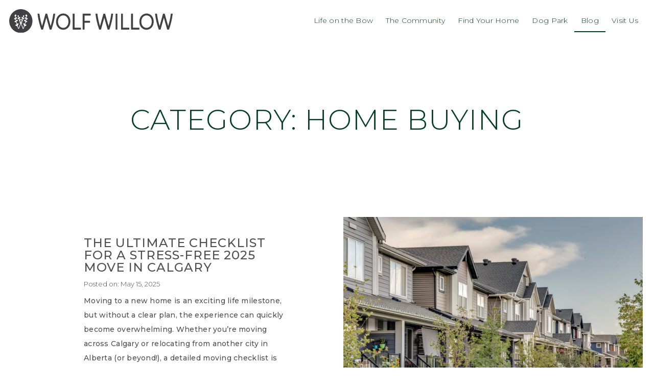

--- FILE ---
content_type: text/html; charset=UTF-8
request_url: https://liveatwolfwillow.ca/blog/category/home-buying/
body_size: 17484
content:
<!doctype html>
<html lang="en-CA">
<head>
	<meta charset="UTF-8">
	<meta name="viewport" content="width=device-width, initial-scale=1">
	<link rel="profile" href="https://gmpg.org/xfn/11">

	<meta name='robots' content='index, follow, max-image-preview:large, max-snippet:-1, max-video-preview:-1' />
	<style>img:is([sizes="auto" i], [sizes^="auto," i]) { contain-intrinsic-size: 3000px 1500px }</style>
	
	<!-- This site is optimized with the Yoast SEO plugin v22.8 - https://yoast.com/wordpress/plugins/seo/ -->
	<title>Home Buying Archives | Wolf Willow</title>
	<link rel="canonical" href="https://www.wolfwillowstg.wpengine.com/blog/category/home-buying" />
	<meta property="og:locale" content="en_US" />
	<meta property="og:type" content="article" />
	<meta property="og:title" content="Home Buying Archives | Wolf Willow" />
	<meta property="og:url" content="https://www.wolfwillowstg.wpengine.com/blog/category/home-buying" />
	<meta property="og:site_name" content="Wolf Willow" />
	<meta name="twitter:card" content="summary_large_image" />
	<script type="application/ld+json" class="yoast-schema-graph">{"@context":"https://schema.org","@graph":[{"@type":"CollectionPage","@id":"https://liveatwolfwillow.ca/blog/category/home-buying/","url":"https://www.wolfwillowstg.wpengine.com/blog/category/home-buying","name":"Home Buying Archives | Wolf Willow","isPartOf":{"@id":"https://liveatwolfwillow.ca/#website"},"primaryImageOfPage":{"@id":"https://www.wolfwillowstg.wpengine.com/blog/category/home-buying#primaryimage"},"image":{"@id":"https://www.wolfwillowstg.wpengine.com/blog/category/home-buying#primaryimage"},"thumbnailUrl":"https://liveatwolfwillow.ca/wp-content/uploads/2025/05/20220826-Wolf-Willow-Community-021-scaled.jpg","breadcrumb":{"@id":"https://www.wolfwillowstg.wpengine.com/blog/category/home-buying#breadcrumb"},"inLanguage":"en-CA"},{"@type":"ImageObject","inLanguage":"en-CA","@id":"https://www.wolfwillowstg.wpengine.com/blog/category/home-buying#primaryimage","url":"https://liveatwolfwillow.ca/wp-content/uploads/2025/05/20220826-Wolf-Willow-Community-021-scaled.jpg","contentUrl":"https://liveatwolfwillow.ca/wp-content/uploads/2025/05/20220826-Wolf-Willow-Community-021-scaled.jpg","width":2560,"height":1707},{"@type":"BreadcrumbList","@id":"https://www.wolfwillowstg.wpengine.com/blog/category/home-buying#breadcrumb","itemListElement":[{"@type":"ListItem","position":1,"name":"Home","item":"https://liveatwolfwillow.ca/"},{"@type":"ListItem","position":2,"name":"Home Buying"}]},{"@type":"WebSite","@id":"https://liveatwolfwillow.ca/#website","url":"https://liveatwolfwillow.ca/","name":"Wolf Willow","description":"","potentialAction":[{"@type":"SearchAction","target":{"@type":"EntryPoint","urlTemplate":"https://liveatwolfwillow.ca/?s={search_term_string}"},"query-input":"required name=search_term_string"}],"inLanguage":"en-CA"}]}</script>
	<!-- / Yoast SEO plugin. -->


<link rel='dns-prefetch' href='//fonts.googleapis.com' />
<link rel='dns-prefetch' href='//stackpath.bootstrapcdn.com' />
<link rel='dns-prefetch' href='//cdnjs.cloudflare.com' />
<link rel="alternate" type="application/rss+xml" title="Wolf Willow &raquo; Feed" href="https://liveatwolfwillow.ca/feed/" />
<link rel="alternate" type="application/rss+xml" title="Wolf Willow &raquo; Comments Feed" href="https://liveatwolfwillow.ca/comments/feed/" />
<link rel="alternate" type="application/rss+xml" title="Wolf Willow &raquo; Home Buying Category Feed" href="https://liveatwolfwillow.ca/blog/category/home-buying/feed/" />
<script type="text/javascript">
/* <![CDATA[ */
window._wpemojiSettings = {"baseUrl":"https:\/\/s.w.org\/images\/core\/emoji\/16.0.1\/72x72\/","ext":".png","svgUrl":"https:\/\/s.w.org\/images\/core\/emoji\/16.0.1\/svg\/","svgExt":".svg","source":{"concatemoji":"https:\/\/liveatwolfwillow.ca\/wp-includes\/js\/wp-emoji-release.min.js?ver=6.8.3"}};
/*! This file is auto-generated */
!function(s,n){var o,i,e;function c(e){try{var t={supportTests:e,timestamp:(new Date).valueOf()};sessionStorage.setItem(o,JSON.stringify(t))}catch(e){}}function p(e,t,n){e.clearRect(0,0,e.canvas.width,e.canvas.height),e.fillText(t,0,0);var t=new Uint32Array(e.getImageData(0,0,e.canvas.width,e.canvas.height).data),a=(e.clearRect(0,0,e.canvas.width,e.canvas.height),e.fillText(n,0,0),new Uint32Array(e.getImageData(0,0,e.canvas.width,e.canvas.height).data));return t.every(function(e,t){return e===a[t]})}function u(e,t){e.clearRect(0,0,e.canvas.width,e.canvas.height),e.fillText(t,0,0);for(var n=e.getImageData(16,16,1,1),a=0;a<n.data.length;a++)if(0!==n.data[a])return!1;return!0}function f(e,t,n,a){switch(t){case"flag":return n(e,"\ud83c\udff3\ufe0f\u200d\u26a7\ufe0f","\ud83c\udff3\ufe0f\u200b\u26a7\ufe0f")?!1:!n(e,"\ud83c\udde8\ud83c\uddf6","\ud83c\udde8\u200b\ud83c\uddf6")&&!n(e,"\ud83c\udff4\udb40\udc67\udb40\udc62\udb40\udc65\udb40\udc6e\udb40\udc67\udb40\udc7f","\ud83c\udff4\u200b\udb40\udc67\u200b\udb40\udc62\u200b\udb40\udc65\u200b\udb40\udc6e\u200b\udb40\udc67\u200b\udb40\udc7f");case"emoji":return!a(e,"\ud83e\udedf")}return!1}function g(e,t,n,a){var r="undefined"!=typeof WorkerGlobalScope&&self instanceof WorkerGlobalScope?new OffscreenCanvas(300,150):s.createElement("canvas"),o=r.getContext("2d",{willReadFrequently:!0}),i=(o.textBaseline="top",o.font="600 32px Arial",{});return e.forEach(function(e){i[e]=t(o,e,n,a)}),i}function t(e){var t=s.createElement("script");t.src=e,t.defer=!0,s.head.appendChild(t)}"undefined"!=typeof Promise&&(o="wpEmojiSettingsSupports",i=["flag","emoji"],n.supports={everything:!0,everythingExceptFlag:!0},e=new Promise(function(e){s.addEventListener("DOMContentLoaded",e,{once:!0})}),new Promise(function(t){var n=function(){try{var e=JSON.parse(sessionStorage.getItem(o));if("object"==typeof e&&"number"==typeof e.timestamp&&(new Date).valueOf()<e.timestamp+604800&&"object"==typeof e.supportTests)return e.supportTests}catch(e){}return null}();if(!n){if("undefined"!=typeof Worker&&"undefined"!=typeof OffscreenCanvas&&"undefined"!=typeof URL&&URL.createObjectURL&&"undefined"!=typeof Blob)try{var e="postMessage("+g.toString()+"("+[JSON.stringify(i),f.toString(),p.toString(),u.toString()].join(",")+"));",a=new Blob([e],{type:"text/javascript"}),r=new Worker(URL.createObjectURL(a),{name:"wpTestEmojiSupports"});return void(r.onmessage=function(e){c(n=e.data),r.terminate(),t(n)})}catch(e){}c(n=g(i,f,p,u))}t(n)}).then(function(e){for(var t in e)n.supports[t]=e[t],n.supports.everything=n.supports.everything&&n.supports[t],"flag"!==t&&(n.supports.everythingExceptFlag=n.supports.everythingExceptFlag&&n.supports[t]);n.supports.everythingExceptFlag=n.supports.everythingExceptFlag&&!n.supports.flag,n.DOMReady=!1,n.readyCallback=function(){n.DOMReady=!0}}).then(function(){return e}).then(function(){var e;n.supports.everything||(n.readyCallback(),(e=n.source||{}).concatemoji?t(e.concatemoji):e.wpemoji&&e.twemoji&&(t(e.twemoji),t(e.wpemoji)))}))}((window,document),window._wpemojiSettings);
/* ]]> */
</script>
<style id='wp-emoji-styles-inline-css' type='text/css'>

	img.wp-smiley, img.emoji {
		display: inline !important;
		border: none !important;
		box-shadow: none !important;
		height: 1em !important;
		width: 1em !important;
		margin: 0 0.07em !important;
		vertical-align: -0.1em !important;
		background: none !important;
		padding: 0 !important;
	}
</style>
<link rel='stylesheet' id='wp-block-library-css' href='https://liveatwolfwillow.ca/wp-includes/css/dist/block-library/style.min.css?ver=6.8.3' type='text/css' media='all' />
<style id='classic-theme-styles-inline-css' type='text/css'>
/*! This file is auto-generated */
.wp-block-button__link{color:#fff;background-color:#32373c;border-radius:9999px;box-shadow:none;text-decoration:none;padding:calc(.667em + 2px) calc(1.333em + 2px);font-size:1.125em}.wp-block-file__button{background:#32373c;color:#fff;text-decoration:none}
</style>
<style id='global-styles-inline-css' type='text/css'>
:root{--wp--preset--aspect-ratio--square: 1;--wp--preset--aspect-ratio--4-3: 4/3;--wp--preset--aspect-ratio--3-4: 3/4;--wp--preset--aspect-ratio--3-2: 3/2;--wp--preset--aspect-ratio--2-3: 2/3;--wp--preset--aspect-ratio--16-9: 16/9;--wp--preset--aspect-ratio--9-16: 9/16;--wp--preset--color--black: #000000;--wp--preset--color--cyan-bluish-gray: #abb8c3;--wp--preset--color--white: #ffffff;--wp--preset--color--pale-pink: #f78da7;--wp--preset--color--vivid-red: #cf2e2e;--wp--preset--color--luminous-vivid-orange: #ff6900;--wp--preset--color--luminous-vivid-amber: #fcb900;--wp--preset--color--light-green-cyan: #7bdcb5;--wp--preset--color--vivid-green-cyan: #00d084;--wp--preset--color--pale-cyan-blue: #8ed1fc;--wp--preset--color--vivid-cyan-blue: #0693e3;--wp--preset--color--vivid-purple: #9b51e0;--wp--preset--gradient--vivid-cyan-blue-to-vivid-purple: linear-gradient(135deg,rgba(6,147,227,1) 0%,rgb(155,81,224) 100%);--wp--preset--gradient--light-green-cyan-to-vivid-green-cyan: linear-gradient(135deg,rgb(122,220,180) 0%,rgb(0,208,130) 100%);--wp--preset--gradient--luminous-vivid-amber-to-luminous-vivid-orange: linear-gradient(135deg,rgba(252,185,0,1) 0%,rgba(255,105,0,1) 100%);--wp--preset--gradient--luminous-vivid-orange-to-vivid-red: linear-gradient(135deg,rgba(255,105,0,1) 0%,rgb(207,46,46) 100%);--wp--preset--gradient--very-light-gray-to-cyan-bluish-gray: linear-gradient(135deg,rgb(238,238,238) 0%,rgb(169,184,195) 100%);--wp--preset--gradient--cool-to-warm-spectrum: linear-gradient(135deg,rgb(74,234,220) 0%,rgb(151,120,209) 20%,rgb(207,42,186) 40%,rgb(238,44,130) 60%,rgb(251,105,98) 80%,rgb(254,248,76) 100%);--wp--preset--gradient--blush-light-purple: linear-gradient(135deg,rgb(255,206,236) 0%,rgb(152,150,240) 100%);--wp--preset--gradient--blush-bordeaux: linear-gradient(135deg,rgb(254,205,165) 0%,rgb(254,45,45) 50%,rgb(107,0,62) 100%);--wp--preset--gradient--luminous-dusk: linear-gradient(135deg,rgb(255,203,112) 0%,rgb(199,81,192) 50%,rgb(65,88,208) 100%);--wp--preset--gradient--pale-ocean: linear-gradient(135deg,rgb(255,245,203) 0%,rgb(182,227,212) 50%,rgb(51,167,181) 100%);--wp--preset--gradient--electric-grass: linear-gradient(135deg,rgb(202,248,128) 0%,rgb(113,206,126) 100%);--wp--preset--gradient--midnight: linear-gradient(135deg,rgb(2,3,129) 0%,rgb(40,116,252) 100%);--wp--preset--font-size--small: 13px;--wp--preset--font-size--medium: 20px;--wp--preset--font-size--large: 36px;--wp--preset--font-size--x-large: 42px;--wp--preset--spacing--20: 0.44rem;--wp--preset--spacing--30: 0.67rem;--wp--preset--spacing--40: 1rem;--wp--preset--spacing--50: 1.5rem;--wp--preset--spacing--60: 2.25rem;--wp--preset--spacing--70: 3.38rem;--wp--preset--spacing--80: 5.06rem;--wp--preset--shadow--natural: 6px 6px 9px rgba(0, 0, 0, 0.2);--wp--preset--shadow--deep: 12px 12px 50px rgba(0, 0, 0, 0.4);--wp--preset--shadow--sharp: 6px 6px 0px rgba(0, 0, 0, 0.2);--wp--preset--shadow--outlined: 6px 6px 0px -3px rgba(255, 255, 255, 1), 6px 6px rgba(0, 0, 0, 1);--wp--preset--shadow--crisp: 6px 6px 0px rgba(0, 0, 0, 1);}:where(.is-layout-flex){gap: 0.5em;}:where(.is-layout-grid){gap: 0.5em;}body .is-layout-flex{display: flex;}.is-layout-flex{flex-wrap: wrap;align-items: center;}.is-layout-flex > :is(*, div){margin: 0;}body .is-layout-grid{display: grid;}.is-layout-grid > :is(*, div){margin: 0;}:where(.wp-block-columns.is-layout-flex){gap: 2em;}:where(.wp-block-columns.is-layout-grid){gap: 2em;}:where(.wp-block-post-template.is-layout-flex){gap: 1.25em;}:where(.wp-block-post-template.is-layout-grid){gap: 1.25em;}.has-black-color{color: var(--wp--preset--color--black) !important;}.has-cyan-bluish-gray-color{color: var(--wp--preset--color--cyan-bluish-gray) !important;}.has-white-color{color: var(--wp--preset--color--white) !important;}.has-pale-pink-color{color: var(--wp--preset--color--pale-pink) !important;}.has-vivid-red-color{color: var(--wp--preset--color--vivid-red) !important;}.has-luminous-vivid-orange-color{color: var(--wp--preset--color--luminous-vivid-orange) !important;}.has-luminous-vivid-amber-color{color: var(--wp--preset--color--luminous-vivid-amber) !important;}.has-light-green-cyan-color{color: var(--wp--preset--color--light-green-cyan) !important;}.has-vivid-green-cyan-color{color: var(--wp--preset--color--vivid-green-cyan) !important;}.has-pale-cyan-blue-color{color: var(--wp--preset--color--pale-cyan-blue) !important;}.has-vivid-cyan-blue-color{color: var(--wp--preset--color--vivid-cyan-blue) !important;}.has-vivid-purple-color{color: var(--wp--preset--color--vivid-purple) !important;}.has-black-background-color{background-color: var(--wp--preset--color--black) !important;}.has-cyan-bluish-gray-background-color{background-color: var(--wp--preset--color--cyan-bluish-gray) !important;}.has-white-background-color{background-color: var(--wp--preset--color--white) !important;}.has-pale-pink-background-color{background-color: var(--wp--preset--color--pale-pink) !important;}.has-vivid-red-background-color{background-color: var(--wp--preset--color--vivid-red) !important;}.has-luminous-vivid-orange-background-color{background-color: var(--wp--preset--color--luminous-vivid-orange) !important;}.has-luminous-vivid-amber-background-color{background-color: var(--wp--preset--color--luminous-vivid-amber) !important;}.has-light-green-cyan-background-color{background-color: var(--wp--preset--color--light-green-cyan) !important;}.has-vivid-green-cyan-background-color{background-color: var(--wp--preset--color--vivid-green-cyan) !important;}.has-pale-cyan-blue-background-color{background-color: var(--wp--preset--color--pale-cyan-blue) !important;}.has-vivid-cyan-blue-background-color{background-color: var(--wp--preset--color--vivid-cyan-blue) !important;}.has-vivid-purple-background-color{background-color: var(--wp--preset--color--vivid-purple) !important;}.has-black-border-color{border-color: var(--wp--preset--color--black) !important;}.has-cyan-bluish-gray-border-color{border-color: var(--wp--preset--color--cyan-bluish-gray) !important;}.has-white-border-color{border-color: var(--wp--preset--color--white) !important;}.has-pale-pink-border-color{border-color: var(--wp--preset--color--pale-pink) !important;}.has-vivid-red-border-color{border-color: var(--wp--preset--color--vivid-red) !important;}.has-luminous-vivid-orange-border-color{border-color: var(--wp--preset--color--luminous-vivid-orange) !important;}.has-luminous-vivid-amber-border-color{border-color: var(--wp--preset--color--luminous-vivid-amber) !important;}.has-light-green-cyan-border-color{border-color: var(--wp--preset--color--light-green-cyan) !important;}.has-vivid-green-cyan-border-color{border-color: var(--wp--preset--color--vivid-green-cyan) !important;}.has-pale-cyan-blue-border-color{border-color: var(--wp--preset--color--pale-cyan-blue) !important;}.has-vivid-cyan-blue-border-color{border-color: var(--wp--preset--color--vivid-cyan-blue) !important;}.has-vivid-purple-border-color{border-color: var(--wp--preset--color--vivid-purple) !important;}.has-vivid-cyan-blue-to-vivid-purple-gradient-background{background: var(--wp--preset--gradient--vivid-cyan-blue-to-vivid-purple) !important;}.has-light-green-cyan-to-vivid-green-cyan-gradient-background{background: var(--wp--preset--gradient--light-green-cyan-to-vivid-green-cyan) !important;}.has-luminous-vivid-amber-to-luminous-vivid-orange-gradient-background{background: var(--wp--preset--gradient--luminous-vivid-amber-to-luminous-vivid-orange) !important;}.has-luminous-vivid-orange-to-vivid-red-gradient-background{background: var(--wp--preset--gradient--luminous-vivid-orange-to-vivid-red) !important;}.has-very-light-gray-to-cyan-bluish-gray-gradient-background{background: var(--wp--preset--gradient--very-light-gray-to-cyan-bluish-gray) !important;}.has-cool-to-warm-spectrum-gradient-background{background: var(--wp--preset--gradient--cool-to-warm-spectrum) !important;}.has-blush-light-purple-gradient-background{background: var(--wp--preset--gradient--blush-light-purple) !important;}.has-blush-bordeaux-gradient-background{background: var(--wp--preset--gradient--blush-bordeaux) !important;}.has-luminous-dusk-gradient-background{background: var(--wp--preset--gradient--luminous-dusk) !important;}.has-pale-ocean-gradient-background{background: var(--wp--preset--gradient--pale-ocean) !important;}.has-electric-grass-gradient-background{background: var(--wp--preset--gradient--electric-grass) !important;}.has-midnight-gradient-background{background: var(--wp--preset--gradient--midnight) !important;}.has-small-font-size{font-size: var(--wp--preset--font-size--small) !important;}.has-medium-font-size{font-size: var(--wp--preset--font-size--medium) !important;}.has-large-font-size{font-size: var(--wp--preset--font-size--large) !important;}.has-x-large-font-size{font-size: var(--wp--preset--font-size--x-large) !important;}
:where(.wp-block-post-template.is-layout-flex){gap: 1.25em;}:where(.wp-block-post-template.is-layout-grid){gap: 1.25em;}
:where(.wp-block-columns.is-layout-flex){gap: 2em;}:where(.wp-block-columns.is-layout-grid){gap: 2em;}
:root :where(.wp-block-pullquote){font-size: 1.5em;line-height: 1.6;}
</style>
<link rel='stylesheet' id='wolf-willow-style-css' href='https://liveatwolfwillow.ca/wp-content/themes/wolf-willow/style.css?ver=6.8.3' type='text/css' media='all' />
<link rel='stylesheet' id='montserrat-font-css' href='https://fonts.googleapis.com/css?family=Montserrat:300,500,600,700&#038;display=swap' type='text/css' media='' />
<link rel='stylesheet' id='font-awesome-4.7-css' href='https://stackpath.bootstrapcdn.com/font-awesome/4.7.0/css/font-awesome.min.css' type='text/css' integrity='sha384-wvfXpqpZZVQGK6TAh5PVlGOfQNHSoD2xbE+QkPxCAFlNEevoEH3Sl0sibVcOQVnN' crossorigin='anonymous' />
<link rel='stylesheet' id='jquery-ui-css-css' href='https://cdnjs.cloudflare.com/ajax/libs/jqueryui/1.13.2/themes/base/jquery-ui.min.css' type='text/css' media='' />
<link rel='stylesheet' id='swiper-min-css-css' href='https://liveatwolfwillow.ca/wp-content/themes/wolf-willow/styles/css/swiper.min.css' type='text/css' media='' />
<link rel='stylesheet' id='bootstrap-css' href='https://liveatwolfwillow.ca/wp-content/themes/wolf-willow/styles/css/bootstrap.min.css' type='text/css' integrity='sha384-Vkoo8x4CGsO3+Hhxv8T/Q5PaXtkKtu6ug5TOeNV6gBiFeWPGFN9MuhOf23Q9Ifjh' crossorigin='anonymous' />
<link rel='stylesheet' id='aos-css-css' href='https://liveatwolfwillow.ca/wp-content/themes/wolf-willow/styles/css/aos.css' type='text/css' media='' />
<link rel='stylesheet' id='css-arrow-css' href='https://liveatwolfwillow.ca/wp-content/themes/wolf-willow/styles/css/arrow-right.css' type='text/css' media='' />
<link rel='stylesheet' id='page-transition-css' href='https://liveatwolfwillow.ca/wp-content/themes/wolf-willow/styles/css/page-transition.css' type='text/css' media='' />
<link rel='stylesheet' id='animate-css-css' href='https://liveatwolfwillow.ca/wp-content/themes/wolf-willow/styles/css/animate.css' type='text/css' media='' />
<link rel='stylesheet' id='wolf-willow-stylesheet-css' href='https://liveatwolfwillow.ca/wp-content/themes/wolf-willow/styles/css/main.css?v=2.2.5' type='text/css' media='' />
<script type="text/javascript" src="https://liveatwolfwillow.ca/wp-includes/js/jquery/jquery.min.js?ver=3.7.1" id="jquery-core-js"></script>
<script type="text/javascript" src="https://liveatwolfwillow.ca/wp-includes/js/jquery/jquery-migrate.min.js?ver=3.4.1" id="jquery-migrate-js"></script>
<script type="text/javascript" src="https://liveatwolfwillow.ca/wp-content/themes/wolf-willow/js/jquery.smoothState.min.js" id="smooth-state-js"></script>
<script type="text/javascript" src="https://liveatwolfwillow.ca/wp-content/themes/wolf-willow/js/aos.js" id="aos-js-js"></script>
<script type="text/javascript" src="https://liveatwolfwillow.ca/wp-content/themes/wolf-willow/js/main.js" id="main-js-file-js"></script>
<link rel="https://api.w.org/" href="https://liveatwolfwillow.ca/wp-json/" /><link rel="alternate" title="JSON" type="application/json" href="https://liveatwolfwillow.ca/wp-json/wp/v2/categories/35" /><link rel="EditURI" type="application/rsd+xml" title="RSD" href="https://liveatwolfwillow.ca/xmlrpc.php?rsd" />
<style type="text/css">.recentcomments a{display:inline !important;padding:0 !important;margin:0 !important;}</style>		<style type="text/css">
					.site-title,
			.site-description {
				position: absolute;
				clip: rect(1px, 1px, 1px, 1px);
			}
				</style>
		<link rel="icon" href="https://liveatwolfwillow.ca/wp-content/uploads/2020/12/wowfavicon.png" sizes="32x32" />
<link rel="icon" href="https://liveatwolfwillow.ca/wp-content/uploads/2020/12/wowfavicon.png" sizes="192x192" />
<link rel="apple-touch-icon" href="https://liveatwolfwillow.ca/wp-content/uploads/2020/12/wowfavicon.png" />
<meta name="msapplication-TileImage" content="https://liveatwolfwillow.ca/wp-content/uploads/2020/12/wowfavicon.png" />

	<!-- Bugherd script -->
	<script type="text/javascript" src="https://www.bugherd.com/sidebarv2.js?apikey=sdm2cm5mjurzqinib6oqgw" async="true"></script>
	<!-- end bugherd script -->

			<!-- Google Tag Manager -->
		<script>(function(w,d,s,l,i){w[l]=w[l]||[];w[l].push({'gtm.start':
		new Date().getTime(),event:'gtm.js'});var f=d.getElementsByTagName(s)[0],
		j=d.createElement(s),dl=l!='dataLayer'?'&l='+l:'';j.async=true;j.src=
		'https://www.googletagmanager.com/gtm.js?id='+i+dl;f.parentNode.insertBefore(j,f);
		})(window,document,'script','dataLayer','GTM-KQVLR9M');</script>
		<!-- End Google Tag Manager -->
		<!-- Smashdoor Google Tag Manager -->
		<script>(function(w,d,s,l,i){w[l]=w[l]||[];w[l].push({'gtm.start':
		new Date().getTime(),event:'gtm.js'});var f=d.getElementsByTagName(s)[0],
	    j=d.createElement(s),dl=l!='dataLayer'?'&l='+l:'';j.async=true;j.src=
        'https://www.googletagmanager.com/gtm.js?id='+i+dl;f.parentNode.insertBefore(j,f);
        })(window,document,'script','dataLayer','GTM-KJWJ5XV');</script>
		<!-- End Smashdoor Google Tag Manager -->
	
</head>

<body class="archive category category-home-buying category-35 wp-theme-wolf-willow hfeed">

			<!-- Google Tag Manager (noscript) -->
		<noscript><iframe src="https://www.googletagmanager.com/ns.html?id=GTM-KQVLR9M"
		height="0" width="0" style="display:none;visibility:hidden"></iframe></noscript>
		<!-- End Google Tag Manager (noscript) -->
		<!-- Smashdoor Google Tag Manager (noscript) -->
        <noscript><iframe src="https://www.googletagmanager.com/ns.html?id=GTM-KJWJ5XV"
        height="0" width="0" style="display:none;visibility:hidden"></iframe></noscript>
        <!-- End Smashdoor Google Tag Manager (noscript) -->
	

<div id="page" class="site">
				<nav class="navbar navbar-light main-nav ">

								<a href="https://liveatwolfwillow.ca" class="smoothState img-container logo" >
				      <img src="https://liveatwolfwillow.ca/wp-content/themes/wolf-willow/images/logo-wolf-willow.svg" alt="Wolf Willow logo and community name written in green text." />
					</a>
			

						<div id="mobile-nav-btn" class="page-nav-button mobile-nav-btn mobile-nav-btn--pages page-nav-btn">
				<span></span>
				<span></span>
				<span></span>
			</div>
							<div class="mobile-nav mobile-nav--pages">
					<div class="image image__header">
						<img src="https://liveatwolfwillow.ca/wp-content/themes/wolf-willow/images/wave-header-mobile.svg" alt="Decorative images don't need alt text. Highlighting these images in red.">
					</div>
					<div class="mobile-nav__wrap">
						<ul id="menu-main-navigation" class="mobile-nav__list"><li id="menu-item-104" class="menu-item menu-item-type-post_type menu-item-object-page menu-item-104 nav-item"><a href="https://liveatwolfwillow.ca/explore/" class="nav-link smoothState">Life on the Bow</a></li>
<li id="menu-item-105" class="menu-item menu-item-type-post_type menu-item-object-page menu-item-105 nav-item"><a href="https://liveatwolfwillow.ca/the-community/" class="nav-link smoothState">The Community</a></li>
<li id="menu-item-106" class="menu-item menu-item-type-post_type menu-item-object-page menu-item-106 nav-item"><a href="https://liveatwolfwillow.ca/find-your-home/" class="nav-link smoothState">Find Your Home</a></li>
<li id="menu-item-2343" class="menu-item menu-item-type-post_type menu-item-object-page menu-item-2343 nav-item"><a href="https://liveatwolfwillow.ca/dog-park/" class="nav-link smoothState">Dog Park</a></li>
<li id="menu-item-107" class="menu-item menu-item-type-post_type menu-item-object-page current_page_parent menu-item-107 nav-item"><a href="https://liveatwolfwillow.ca/blog/" class="nav-link smoothState">Blog</a></li>
<li id="menu-item-108" class="menu-item menu-item-type-post_type menu-item-object-page menu-item-108 nav-item"><a href="https://liveatwolfwillow.ca/visit-us/" class="nav-link smoothState">Visit Us</a></li>
</ul>					</div>
					<div class="image image__footer">
						<img src="https://liveatwolfwillow.ca/wp-content/themes/wolf-willow/images/wave-footer-mobile.svg" alt="">
					</div>
				</div>
										<div class="collapse navbar-collapse" id="navbarTogglerDemo02">
					<ul id="menu-main-navigation-1" class="nav navbar-nav ml-auto mt-2 mt-lg-0"><li class="menu-item menu-item-type-post_type menu-item-object-page menu-item-104 nav-item"><a href="https://liveatwolfwillow.ca/explore/" class="nav-link smoothState">Life on the Bow</a></li>
<li class="menu-item menu-item-type-post_type menu-item-object-page menu-item-105 nav-item"><a href="https://liveatwolfwillow.ca/the-community/" class="nav-link smoothState">The Community</a></li>
<li class="menu-item menu-item-type-post_type menu-item-object-page menu-item-106 nav-item"><a href="https://liveatwolfwillow.ca/find-your-home/" class="nav-link smoothState">Find Your Home</a></li>
<li class="menu-item menu-item-type-post_type menu-item-object-page menu-item-2343 nav-item"><a href="https://liveatwolfwillow.ca/dog-park/" class="nav-link smoothState">Dog Park</a></li>
<li class="menu-item menu-item-type-post_type menu-item-object-page current_page_parent menu-item-107 nav-item"><a href="https://liveatwolfwillow.ca/blog/" class="nav-link smoothState">Blog</a></li>
<li class="menu-item menu-item-type-post_type menu-item-object-page menu-item-108 nav-item"><a href="https://liveatwolfwillow.ca/visit-us/" class="nav-link smoothState">Visit Us</a></li>
</ul>				</div>
					</nav>

	
	<a class="skip-link screen-reader-text" href="#content">Skip to content</a>

	<!-- <header id="masthead" class="site-header">

		<nav id="site-navigation" class="main-navigation">
			<button class="menu-toggle" aria-controls="primary-menu" aria-expanded="false">Primary Menu</button>
			<div class="menu-main-navigation-container"><ul id="primary-menu" class="menu"><li class="menu-item menu-item-type-post_type menu-item-object-page menu-item-104 nav-item"><a href="https://liveatwolfwillow.ca/explore/" class="nav-link smoothState">Life on the Bow</a></li>
<li class="menu-item menu-item-type-post_type menu-item-object-page menu-item-105 nav-item"><a href="https://liveatwolfwillow.ca/the-community/" class="nav-link smoothState">The Community</a></li>
<li class="menu-item menu-item-type-post_type menu-item-object-page menu-item-106 nav-item"><a href="https://liveatwolfwillow.ca/find-your-home/" class="nav-link smoothState">Find Your Home</a></li>
<li class="menu-item menu-item-type-post_type menu-item-object-page menu-item-2343 nav-item"><a href="https://liveatwolfwillow.ca/dog-park/" class="nav-link smoothState">Dog Park</a></li>
<li class="menu-item menu-item-type-post_type menu-item-object-page current_page_parent menu-item-107 nav-item"><a href="https://liveatwolfwillow.ca/blog/" class="nav-link smoothState">Blog</a></li>
<li class="menu-item menu-item-type-post_type menu-item-object-page menu-item-108 nav-item"><a href="https://liveatwolfwillow.ca/visit-us/" class="nav-link smoothState">Visit Us</a></li>
</ul></div>		</nav>
	</header> -->

	<div id="content" class="site-content">

	<div id="primary" class="blog-listing__container">

		<main id="main" class="site-main">

		
			<div class="blog-listing__heading">
				<h1 class="page-title">Category: <span>Home Buying</span></h1>			</div>

			<div class="blog-listing__posts filtered-posts">
			
<div id="post-2757" class="blog-listing__post post-2757 post type-post status-publish format-standard has-post-thumbnail hentry category-home-buying tag-home-owners-calgary tag-moving-tips tag-westcreek-developments tag-wolf-willow tag-wolf-willow-calgary tag-wolf-willow-community tag-wolf-willow-home-builder">
	<div class="img-container blog-listing__thumbnail">
		<img width="586" height="466" src="https://liveatwolfwillow.ca/wp-content/uploads/2025/05/20220826-Wolf-Willow-Community-021-586x466.jpg" class="attachment-blog-listing-thumbnail size-blog-listing-thumbnail wp-post-image" alt="" decoding="async" fetchpriority="high" />	</div>
	<div class="blog-listing__info">
		<div class="blog-listing__content">
			<h2>The Ultimate Checklist for a Stress-Free 2025 Move in Calgary</h2>
			<div class="blog-listing__date">
				<span class="posted-on">Posted on: <span href="https://liveatwolfwillow.ca/blog/the-ultimate-checklist-for-a-stress-free-2025-move-in-calgary/" rel="bookmark"><time class="entry-date published updated" datetime="2025-05-15T18:09:34-06:00">May 15, 2025</time></span></span>			</div>
			<div class="blog-listing__summary">
				<p>Moving to a new home is an exciting life milestone, but without a clear plan, the experience can quickly become overwhelming. Whether you&#8217;re moving across Calgary or relocating from another city in Alberta (or beyond!), a detailed moving checklist is an excellent tool for staying organized and reducing stress. Summer is the busiest moving season [&hellip;]</p>
			</div>
		</div>

		<div class="blog-listing__meta">
			<div class="blog-listing__categories">
				<a href="https://liveatwolfwillow.ca/blog/category/home-buying/" rel="category tag">Home Buying</a>				<p>4 minute read</p>
			</div>
			<a href="https://liveatwolfwillow.ca/blog/the-ultimate-checklist-for-a-stress-free-2025-move-in-calgary/" class="link--underline small">Read more</a>
		</div>

	</div>

	

</div><!-- #post-2757 -->

<div id="post-2729" class="blog-listing__post post-2729 post type-post status-publish format-standard has-post-thumbnail hentry category-home-buying">
	<div class="img-container blog-listing__thumbnail">
		<img width="586" height="466" src="https://liveatwolfwillow.ca/wp-content/uploads/2025/03/20220826-Wolf-Willow-Community-005_sm-586x466.jpg" class="attachment-blog-listing-thumbnail size-blog-listing-thumbnail wp-post-image" alt="Wolf Willow front garage showhomes." decoding="async" />	</div>
	<div class="blog-listing__info">
		<div class="blog-listing__content">
			<h2>How to buy a house in 2025: Tips for Success</h2>
			<div class="blog-listing__date">
				<span class="posted-on">Posted on: <span href="https://liveatwolfwillow.ca/blog/how-to-buy-a-house-in-2025-tips-for-success/" rel="bookmark"><time class="entry-date published updated" datetime="2025-03-18T11:31:17-06:00">March 18, 2025</time></span></span>			</div>
			<div class="blog-listing__summary">
				<p>Buying a home is a big, exciting moment in life – a milestone that marks a new chapter. Whether it’s your first home or your dream home, this process is full of important decisions and plenty of anticipation. If you&#8217;re planning to buy a house in Calgary in 2025, you&#8217;re in a great position to [&hellip;]</p>
			</div>
		</div>

		<div class="blog-listing__meta">
			<div class="blog-listing__categories">
				<a href="https://liveatwolfwillow.ca/blog/category/home-buying/" rel="category tag">Home Buying</a>				<p>5 minute read</p>
			</div>
			<a href="https://liveatwolfwillow.ca/blog/how-to-buy-a-house-in-2025-tips-for-success/" class="link--underline small">Read more</a>
		</div>

	</div>

	

</div><!-- #post-2729 -->

<div id="post-2565" class="blog-listing__post post-2565 post type-post status-publish format-standard has-post-thumbnail hentry category-community category-home-buying">
	<div class="img-container blog-listing__thumbnail">
		<img width="586" height="466" src="https://liveatwolfwillow.ca/wp-content/uploads/2024/10/choose-community-featured-image-586x466.jpg" class="attachment-blog-listing-thumbnail size-blog-listing-thumbnail wp-post-image" alt="A row of townhomes next to a bike path in Wolf Willow." decoding="async" />	</div>
	<div class="blog-listing__info">
		<div class="blog-listing__content">
			<h2>How to choose the right community for you</h2>
			<div class="blog-listing__date">
				<span class="posted-on">Posted on: <span href="https://liveatwolfwillow.ca/blog/how-to-choose-the-right-community-for-you/" rel="bookmark"><time class="entry-date published" datetime="2024-10-17T14:03:23-06:00">October 17, 2024</time><time class="updated" datetime="2024-10-17T14:03:24-06:00">October 17, 2024</time></span></span>			</div>
			<div class="blog-listing__summary">
				<p>Before you find your perfect home, let’s take a moment to talk about something that’s just as important: the community! Finding the right place to call home isn’t just about the details within the walls; it’s about the neighborhood where you’ll create memories and build your life. Think of it as choosing a vibrant backdrop [&hellip;]</p>
			</div>
		</div>

		<div class="blog-listing__meta">
			<div class="blog-listing__categories">
				<a href="https://liveatwolfwillow.ca/blog/category/community/" rel="category tag">Community</a>, <a href="https://liveatwolfwillow.ca/blog/category/home-buying/" rel="category tag">Home Buying</a>				<p>5 minute read</p>
			</div>
			<a href="https://liveatwolfwillow.ca/blog/how-to-choose-the-right-community-for-you/" class="link--underline small">Read more</a>
		</div>

	</div>

	

</div><!-- #post-2565 -->

<div id="post-2408" class="blog-listing__post post-2408 post type-post status-publish format-standard has-post-thumbnail hentry category-builder-profile category-home-buying">
	<div class="img-container blog-listing__thumbnail">
		<img width="586" height="466" src="https://liveatwolfwillow.ca/wp-content/uploads/2024/05/duplex-featured-image-586x466.jpg" class="attachment-blog-listing-thumbnail size-blog-listing-thumbnail wp-post-image" alt="Front lawn landscaping in front of a row of duplex homes in Wolf Willow." decoding="async" loading="lazy" />	</div>
	<div class="blog-listing__info">
		<div class="blog-listing__content">
			<h2>What is a Duplex and Why Should You Consider Buying One in Calgary?</h2>
			<div class="blog-listing__date">
				<span class="posted-on">Posted on: <span href="https://liveatwolfwillow.ca/blog/what-is-a-duplex-why-buy-in-calgary/" rel="bookmark"><time class="entry-date published" datetime="2024-05-16T10:04:34-06:00">May 16, 2024</time><time class="updated" datetime="2024-05-16T10:04:37-06:00">May 16, 2024</time></span></span>			</div>
			<div class="blog-listing__summary">
				<p>Are you searching for a home that offers both privacy and potential income opportunities? If so, a duplex in Calgary might be the perfect fit. This multi-family housing option combines the convenience of a detached home with the financial perks of shared maintenance costs, making it an attractive option for those seeking a single-family home [&hellip;]</p>
			</div>
		</div>

		<div class="blog-listing__meta">
			<div class="blog-listing__categories">
				<a href="https://liveatwolfwillow.ca/blog/category/builder-profile/" rel="category tag">Builder profile</a>, <a href="https://liveatwolfwillow.ca/blog/category/home-buying/" rel="category tag">Home Buying</a>				<p>5 minute read</p>
			</div>
			<a href="https://liveatwolfwillow.ca/blog/what-is-a-duplex-why-buy-in-calgary/" class="link--underline small">Read more</a>
		</div>

	</div>

	

</div><!-- #post-2408 -->

<div id="post-2349" class="blog-listing__post post-2349 post type-post status-publish format-standard has-post-thumbnail hentry category-community category-home-buying">
	<div class="img-container blog-listing__thumbnail">
		<img width="586" height="466" src="https://liveatwolfwillow.ca/wp-content/uploads/2024/03/wow-condo-guide_featuredimage-586x466.jpg" class="attachment-blog-listing-thumbnail size-blog-listing-thumbnail wp-post-image" alt="An exterior rending of Wolf Willow&#039;s newest condo building, The Banks by Cove Properties." decoding="async" loading="lazy" />	</div>
	<div class="blog-listing__info">
		<div class="blog-listing__content">
			<h2>What to Consider about Buying a Condo in 2024</h2>
			<div class="blog-listing__date">
				<span class="posted-on">Posted on: <span href="https://liveatwolfwillow.ca/blog/what-to-consider-about-buying-a-condo-in-2024/" rel="bookmark"><time class="entry-date published" datetime="2024-03-25T14:51:47-06:00">March 25, 2024</time><time class="updated" datetime="2024-03-25T14:51:49-06:00">March 25, 2024</time></span></span>			</div>
			<div class="blog-listing__summary">
				<p>Buying a condo is not just a financial decision—it&#8217;s a lifestyle choice. For those who want to spend more time outside and less time inside, especially in a nature-centric community like Wolf Willow, a condo can be an excellent choice. First-time home buyers, young families, and individuals contemplating downsizing often appreciate the convenience and sense [&hellip;]</p>
			</div>
		</div>

		<div class="blog-listing__meta">
			<div class="blog-listing__categories">
				<a href="https://liveatwolfwillow.ca/blog/category/community/" rel="category tag">Community</a>, <a href="https://liveatwolfwillow.ca/blog/category/home-buying/" rel="category tag">Home Buying</a>				<p>5 minute read</p>
			</div>
			<a href="https://liveatwolfwillow.ca/blog/what-to-consider-about-buying-a-condo-in-2024/" class="link--underline small">Read more</a>
		</div>

	</div>

	

</div><!-- #post-2349 -->

<div id="post-2204" class="blog-listing__post post-2204 post type-post status-publish format-standard has-post-thumbnail hentry category-community category-home-buying">
	<div class="img-container blog-listing__thumbnail">
		<img width="586" height="466" src="https://liveatwolfwillow.ca/wp-content/uploads/2024/01/homebuying101-featured-image-586x466.jpg" class="attachment-blog-listing-thumbnail size-blog-listing-thumbnail wp-post-image" alt="An interracial couple smiling and holding up a set of keys to their new home." decoding="async" loading="lazy" />	</div>
	<div class="blog-listing__info">
		<div class="blog-listing__content">
			<h2>Home Buying 101: Questions a First Time Home Buyer Should Ask</h2>
			<div class="blog-listing__date">
				<span class="posted-on">Posted on: <span href="https://liveatwolfwillow.ca/blog/questions-first-time-home-buyers-should-ask/" rel="bookmark"><time class="entry-date published" datetime="2024-01-17T13:25:58-07:00">January 17, 2024</time><time class="updated" datetime="2024-01-17T13:26:01-07:00">January 17, 2024</time></span></span>			</div>
			<div class="blog-listing__summary">
				<p>Purchasing your first home is a significant milestone—and it’s one of the biggest purchases you’ll ever make in your life. With that comes all the feels; it’s exciting, scary, and maybe even intimidating, but with the right knowledge and guidance, it can be a smooth and rewarding experience. As a first-time home buyer, it&#8217;s crucial [&hellip;]</p>
			</div>
		</div>

		<div class="blog-listing__meta">
			<div class="blog-listing__categories">
				<a href="https://liveatwolfwillow.ca/blog/category/community/" rel="category tag">Community</a>, <a href="https://liveatwolfwillow.ca/blog/category/home-buying/" rel="category tag">Home Buying</a>				<p>5 minute read</p>
			</div>
			<a href="https://liveatwolfwillow.ca/blog/questions-first-time-home-buyers-should-ask/" class="link--underline small">Read more</a>
		</div>

	</div>

	

</div><!-- #post-2204 -->

<div id="post-2145" class="blog-listing__post post-2145 post type-post status-publish format-standard has-post-thumbnail hentry category-community category-home-buying">
	<div class="img-container blog-listing__thumbnail">
		<img width="586" height="466" src="https://liveatwolfwillow.ca/wp-content/uploads/2023/11/wow-wildlife-featured-586x466.jpg" class="attachment-blog-listing-thumbnail size-blog-listing-thumbnail wp-post-image" alt="Deer in Fish Creek Park" decoding="async" loading="lazy" />	</div>
	<div class="blog-listing__info">
		<div class="blog-listing__content">
			<h2>Wildlife Safety and Living Life Next to Fish Creek Park</h2>
			<div class="blog-listing__date">
				<span class="posted-on">Posted on: <span href="https://liveatwolfwillow.ca/blog/wildlife-safety-and-living-life-next-to-fish-creek-park/" rel="bookmark"><time class="entry-date published" datetime="2023-11-08T09:35:07-07:00">November 8, 2023</time><time class="updated" datetime="2023-11-08T13:47:42-07:00">November 8, 2023</time></span></span>			</div>
			<div class="blog-listing__summary">
				<p>Welcome to Wolf Willow, a south Calgary community nestled in Fish Creek Park&#8217;s backyard, where nature thrives and community spirit flourishes! This stunning natural area in the city offers a haven for wildlife, and a place for residents to connect with nature. By implementing a few simple practices, we can ensure that our presence in [&hellip;]</p>
			</div>
		</div>

		<div class="blog-listing__meta">
			<div class="blog-listing__categories">
				<a href="https://liveatwolfwillow.ca/blog/category/community/" rel="category tag">Community</a>, <a href="https://liveatwolfwillow.ca/blog/category/home-buying/" rel="category tag">Home Buying</a>				<p>5 minute read</p>
			</div>
			<a href="https://liveatwolfwillow.ca/blog/wildlife-safety-and-living-life-next-to-fish-creek-park/" class="link--underline small">Read more</a>
		</div>

	</div>

	

</div><!-- #post-2145 -->

<div id="post-2091" class="blog-listing__post post-2091 post type-post status-publish format-standard has-post-thumbnail hentry category-diy-projects category-home-buying">
	<div class="img-container blog-listing__thumbnail">
		<img width="586" height="466" src="https://liveatwolfwillow.ca/wp-content/uploads/2023/10/wow-pet-friendly-586x466.jpg" class="attachment-blog-listing-thumbnail size-blog-listing-thumbnail wp-post-image" alt="A dog smiling up at the camera while sitting in a dog bed" decoding="async" loading="lazy" />	</div>
	<div class="blog-listing__info">
		<div class="blog-listing__content">
			<h2>From Flooring to Furniture: Designing a Pet-Friendly Home</h2>
			<div class="blog-listing__date">
				<span class="posted-on">Posted on: <span href="https://liveatwolfwillow.ca/blog/designing-a-pet-friendly-home/" rel="bookmark"><time class="entry-date published" datetime="2023-10-18T18:05:11-06:00">October 18, 2023</time><time class="updated" datetime="2023-10-20T15:44:18-06:00">October 20, 2023</time></span></span>			</div>
			<div class="blog-listing__summary">
				<p>Designing a home that works for both you and your furry friends can be a daunting task. While you want your home to look stylish and put-together, it’s also important to ensure your pets are comfortable and safe. But don’t worry—there are lots of ways to make your home pet-friendly without sacrificing style! When you [&hellip;]</p>
			</div>
		</div>

		<div class="blog-listing__meta">
			<div class="blog-listing__categories">
				<a href="https://liveatwolfwillow.ca/blog/category/diy-projects/" rel="category tag">DIY</a>, <a href="https://liveatwolfwillow.ca/blog/category/home-buying/" rel="category tag">Home Buying</a>				<p>5 minute read</p>
			</div>
			<a href="https://liveatwolfwillow.ca/blog/designing-a-pet-friendly-home/" class="link--underline small">Read more</a>
		</div>

	</div>

	

</div><!-- #post-2091 -->

<div id="post-2019" class="blog-listing__post post-2019 post type-post status-publish format-standard has-post-thumbnail hentry category-diy-projects category-home-buying">
	<div class="img-container blog-listing__thumbnail">
		<img width="586" height="466" src="https://liveatwolfwillow.ca/wp-content/uploads/2023/05/wow-landscaping-featured_v2-586x466.jpg" class="attachment-blog-listing-thumbnail size-blog-listing-thumbnail wp-post-image" alt="a statue of a wolf howling in a bed of flowers" decoding="async" loading="lazy" />	</div>
	<div class="blog-listing__info">
		<div class="blog-listing__content">
			<h2>Transform Your Outdoor Space: Landscaping Ideas for Your New Home</h2>
			<div class="blog-listing__date">
				<span class="posted-on">Posted on: <span href="https://liveatwolfwillow.ca/blog/transform-your-outdoor-space-landscaping-ideas-for-your-new-home/" rel="bookmark"><time class="entry-date published" datetime="2023-05-25T16:06:09-06:00">May 25, 2023</time><time class="updated" datetime="2023-05-29T10:25:27-06:00">May 29, 2023</time></span></span>			</div>
			<div class="blog-listing__summary">
				<p>One of the most exciting aspects of new home ownership is designing your space to reflect your individual style. Creating a beautiful backyard not only enhances the aesthetics of your property but also provides a functional space for relaxation and entertainment. Here are some landscaping ideas to help you transform your new home&#8217;s outdoor area [&hellip;]</p>
			</div>
		</div>

		<div class="blog-listing__meta">
			<div class="blog-listing__categories">
				<a href="https://liveatwolfwillow.ca/blog/category/diy-projects/" rel="category tag">DIY</a>, <a href="https://liveatwolfwillow.ca/blog/category/home-buying/" rel="category tag">Home Buying</a>				<p>5 minute read</p>
			</div>
			<a href="https://liveatwolfwillow.ca/blog/transform-your-outdoor-space-landscaping-ideas-for-your-new-home/" class="link--underline small">Read more</a>
		</div>

	</div>

	

</div><!-- #post-2019 -->

<div id="post-2002" class="blog-listing__post post-2002 post type-post status-publish format-standard has-post-thumbnail hentry category-community category-home-buying">
	<div class="img-container blog-listing__thumbnail">
		<img width="586" height="466" src="https://liveatwolfwillow.ca/wp-content/uploads/2023/04/wow-live-communty-featured-586x466.jpg" class="attachment-blog-listing-thumbnail size-blog-listing-thumbnail wp-post-image" alt="The entrance to Promenade Park in Wolf Willow" decoding="async" loading="lazy" />	</div>
	<div class="blog-listing__info">
		<div class="blog-listing__content">
			<h2>Top 5 Reasons to Buy a Home in Wolf Willow</h2>
			<div class="blog-listing__date">
				<span class="posted-on">Posted on: <span href="https://liveatwolfwillow.ca/blog/top-5-reasons-to-buy-a-home-wolf-willow/" rel="bookmark"><time class="entry-date published" datetime="2023-05-08T11:06:07-06:00">May 8, 2023</time><time class="updated" datetime="2023-05-08T11:06:10-06:00">May 8, 2023</time></span></span>			</div>
			<div class="blog-listing__summary">
				<p>Look no further than Wolf Willow, the hidden gem of southeast Calgary, when you&#8217;re ready to buy a home. Nestled in a peaceful and scenic area of the city, Wolf Willow is the perfect place to call home. Here are the top 5 reasons why you should consider making Wolf Willow your new community. #5 [&hellip;]</p>
			</div>
		</div>

		<div class="blog-listing__meta">
			<div class="blog-listing__categories">
				<a href="https://liveatwolfwillow.ca/blog/category/community/" rel="category tag">Community</a>, <a href="https://liveatwolfwillow.ca/blog/category/home-buying/" rel="category tag">Home Buying</a>				<p>3 minute read</p>
			</div>
			<a href="https://liveatwolfwillow.ca/blog/top-5-reasons-to-buy-a-home-wolf-willow/" class="link--underline small">Read more</a>
		</div>

	</div>

	

</div><!-- #post-2002 -->

<div id="post-1178" class="blog-listing__post post-1178 post type-post status-publish format-standard has-post-thumbnail hentry category-builder-profile category-community category-home-buying tag-calgary tag-condominiums-calgary tag-downsizing tag-home-builder tag-rightsizing tag-south-calgary tag-wolf-willow">
	<div class="img-container blog-listing__thumbnail">
		<img width="586" height="466" src="https://liveatwolfwillow.ca/wp-content/uploads/2021/07/FEATURED-IMAGE-586x466.jpg" class="attachment-blog-listing-thumbnail size-blog-listing-thumbnail wp-post-image" alt="Wolf Willow Promenade Park at sunset in summer with a pink sky." decoding="async" loading="lazy" />	</div>
	<div class="blog-listing__info">
		<div class="blog-listing__content">
			<h2>When to Consider Downsizing Your Home</h2>
			<div class="blog-listing__date">
				<span class="posted-on">Posted on: <span href="https://liveatwolfwillow.ca/blog/how-to-know-when-downsizing-or-right-sizing-is-right-for-you/" rel="bookmark"><time class="entry-date published" datetime="2023-03-17T12:00:57-06:00">March 17, 2023</time><time class="updated" datetime="2023-03-17T12:51:25-06:00">March 17, 2023</time></span></span>			</div>
			<div class="blog-listing__summary">
				<p>Post updated on March 17, 2023 for clarity. There comes a time in life when you start thinking about your home and whether it’s the right fit for your lifestyle. While the idea of downsizing might bring up scary thoughts like getting rid of all your things, what it really means is choosing the right [&hellip;]</p>
			</div>
		</div>

		<div class="blog-listing__meta">
			<div class="blog-listing__categories">
				<a href="https://liveatwolfwillow.ca/blog/category/builder-profile/" rel="category tag">Builder profile</a>, <a href="https://liveatwolfwillow.ca/blog/category/community/" rel="category tag">Community</a>, <a href="https://liveatwolfwillow.ca/blog/category/home-buying/" rel="category tag">Home Buying</a>				<p>3 minute read</p>
			</div>
			<a href="https://liveatwolfwillow.ca/blog/how-to-know-when-downsizing-or-right-sizing-is-right-for-you/" class="link--underline small">Read more</a>
		</div>

	</div>

	

</div><!-- #post-1178 -->

<div id="post-1973" class="blog-listing__post post-1973 post type-post status-publish format-standard has-post-thumbnail hentry category-home-buying">
	<div class="img-container blog-listing__thumbnail">
		<img width="586" height="466" src="https://liveatwolfwillow.ca/wp-content/uploads/2023/02/mortgage-guide-586x466.jpg" class="attachment-blog-listing-thumbnail size-blog-listing-thumbnail wp-post-image" alt="a middle man smiles at a laptop with a woman behind him on her phone" decoding="async" loading="lazy" />	</div>
	<div class="blog-listing__info">
		<div class="blog-listing__content">
			<h2>Everything You Need to Know About Getting a Mortgage in Calgary</h2>
			<div class="blog-listing__date">
				<span class="posted-on">Posted on: <span href="https://liveatwolfwillow.ca/blog/everything-you-need-to-know-about-getting-a-mortgage-in-calgary/" rel="bookmark"><time class="entry-date published" datetime="2023-02-16T16:04:11-07:00">February 16, 2023</time><time class="updated" datetime="2023-02-16T16:11:16-07:00">February 16, 2023</time></span></span>			</div>
			<div class="blog-listing__summary">
				<p>How to get a mortgage in Calgary Buying a home is incredibly exciting, but it can also feel confusing dealing with all the paperwork that comes with it. Getting a mortgage can seem intimidating but it’s an essential part of the home-buying process, so we’re going to break it down step-by-step. But first, what is [&hellip;]</p>
			</div>
		</div>

		<div class="blog-listing__meta">
			<div class="blog-listing__categories">
				<a href="https://liveatwolfwillow.ca/blog/category/home-buying/" rel="category tag">Home Buying</a>				<p>6.5 minute read</p>
			</div>
			<a href="https://liveatwolfwillow.ca/blog/everything-you-need-to-know-about-getting-a-mortgage-in-calgary/" class="link--underline small">Read more</a>
		</div>

	</div>

	

</div><!-- #post-1973 -->

<div id="post-1962" class="blog-listing__post post-1962 post type-post status-publish format-standard has-post-thumbnail hentry category-community category-home-buying">
	<div class="img-container blog-listing__thumbnail">
		<img width="586" height="466" src="https://liveatwolfwillow.ca/wp-content/uploads/2023/01/winter-activites-featured-image-1-586x466.jpg" class="attachment-blog-listing-thumbnail size-blog-listing-thumbnail wp-post-image" alt="A row of houses with snow in the front yards and bare trees." decoding="async" loading="lazy" />	</div>
	<div class="blog-listing__info">
		<div class="blog-listing__content">
			<h2>New Wolf Willow Community Updates for Winter 2022</h2>
			<div class="blog-listing__date">
				<span class="posted-on">Posted on: <span href="https://liveatwolfwillow.ca/blog/new-wolf-willow-community-updates-for-winter-2022/" rel="bookmark"><time class="entry-date published" datetime="2023-01-26T15:01:39-07:00">January 26, 2023</time><time class="updated" datetime="2024-08-09T09:48:27-06:00">August 9, 2024</time></span></span>			</div>
			<div class="blog-listing__summary">
				<p>An exciting new year brings exciting new changes and updates to our Wolf Willow community. In early 2023 we’re welcoming new phases, neighbourhood landscape changes, and improved infrastructure, so let’s get into the details. Here are the Latest Wolf Willow Updates Infrastructure and Landscape 210th Avenue will connect with Wolf Willow With this major new [&hellip;]</p>
			</div>
		</div>

		<div class="blog-listing__meta">
			<div class="blog-listing__categories">
				<a href="https://liveatwolfwillow.ca/blog/category/community/" rel="category tag">Community</a>, <a href="https://liveatwolfwillow.ca/blog/category/home-buying/" rel="category tag">Home Buying</a>				<p>3 minute read</p>
			</div>
			<a href="https://liveatwolfwillow.ca/blog/new-wolf-willow-community-updates-for-winter-2022/" class="link--underline small">Read more</a>
		</div>

	</div>

	

</div><!-- #post-1962 -->

<div id="post-819" class="blog-listing__post post-819 post type-post status-publish format-standard has-post-thumbnail hentry category-community category-home-buying">
	<div class="img-container blog-listing__thumbnail">
		<img width="586" height="466" src="https://liveatwolfwillow.ca/wp-content/uploads/2020/09/FeatureImages-586x466.jpg" class="attachment-blog-listing-thumbnail size-blog-listing-thumbnail wp-post-image" alt="The front elevations of two duplexes in Wolf Willow." decoding="async" loading="lazy" />	</div>
	<div class="blog-listing__info">
		<div class="blog-listing__content">
			<h2>Everything you Need to Know About Architectural Controls</h2>
			<div class="blog-listing__date">
				<span class="posted-on">Posted on: <span href="https://liveatwolfwillow.ca/blog/everything-you-need-to-know-about-architectural-controls/" rel="bookmark"><time class="entry-date published" datetime="2023-01-11T03:17:18-07:00">January 11, 2023</time><time class="updated" datetime="2023-05-29T14:45:46-06:00">May 29, 2023</time></span></span>			</div>
			<div class="blog-listing__summary">
				<p>There’s a lot to consider when shopping for a new home. One of the first things that gives an impression of any particular Calgary community is what the houses look like. Wolf Willow is one of these master planned neighbourhoods in south Calgary, so we’ve compiled a bit of information to help our future homeowners [&hellip;]</p>
			</div>
		</div>

		<div class="blog-listing__meta">
			<div class="blog-listing__categories">
				<a href="https://liveatwolfwillow.ca/blog/category/community/" rel="category tag">Community</a>, <a href="https://liveatwolfwillow.ca/blog/category/home-buying/" rel="category tag">Home Buying</a>				<p>6 minute read</p>
			</div>
			<a href="https://liveatwolfwillow.ca/blog/everything-you-need-to-know-about-architectural-controls/" class="link--underline small">Read more</a>
		</div>

	</div>

	

</div><!-- #post-819 -->

<div id="post-1906" class="blog-listing__post post-1906 post type-post status-publish format-standard has-post-thumbnail hentry category-builder-profile category-home-buying tag-home-buying tag-laned-homes tag-southeast-calgary tag-wolf-willow">
	<div class="img-container blog-listing__thumbnail">
		<img width="586" height="466" src="https://liveatwolfwillow.ca/wp-content/uploads/2023/01/laned-homes-featured-image-586x466.jpg" class="attachment-blog-listing-thumbnail size-blog-listing-thumbnail wp-post-image" alt="" decoding="async" loading="lazy" />	</div>
	<div class="blog-listing__info">
		<div class="blog-listing__content">
			<h2>Choosing Your Perfect Home in Wolf Willow: Laned Homes</h2>
			<div class="blog-listing__date">
				<span class="posted-on">Posted on: <span href="https://liveatwolfwillow.ca/blog/choosing-your-perfect-home-in-wolf-willow-laned-homes/" rel="bookmark"><time class="entry-date published" datetime="2022-11-16T12:06:49-07:00">November 16, 2022</time><time class="updated" datetime="2024-08-09T09:42:05-06:00">August 9, 2024</time></span></span>			</div>
			<div class="blog-listing__summary">
				<p>If you’re looking to buy a house in Calgary, you’ll need to answer two questions early on: which community do you want to live in and what style of home will suit your lifestyle? Once you’ve found your perfect community to settle down in (Wolf Willow), it’s time to choose your home model and homebuilder. [&hellip;]</p>
			</div>
		</div>

		<div class="blog-listing__meta">
			<div class="blog-listing__categories">
				<a href="https://liveatwolfwillow.ca/blog/category/builder-profile/" rel="category tag">Builder profile</a>, <a href="https://liveatwolfwillow.ca/blog/category/home-buying/" rel="category tag">Home Buying</a>				<p>4 minute read</p>
			</div>
			<a href="https://liveatwolfwillow.ca/blog/choosing-your-perfect-home-in-wolf-willow-laned-homes/" class="link--underline small">Read more</a>
		</div>

	</div>

	

</div><!-- #post-1906 -->

<div id="post-975" class="blog-listing__post post-975 post type-post status-publish format-standard has-post-thumbnail hentry category-home-buying">
	<div class="img-container blog-listing__thumbnail">
		<img width="586" height="466" src="https://liveatwolfwillow.ca/wp-content/uploads/2021/01/Wolf-Willow-Culdesac2-586x466.jpg" class="attachment-blog-listing-thumbnail size-blog-listing-thumbnail wp-post-image" alt="Two completed homes next to another home under construction." decoding="async" loading="lazy" />	</div>
	<div class="blog-listing__info">
		<div class="blog-listing__content">
			<h2>5 Questions Every First Time Home Buyer Should Ask Their Home Builder</h2>
			<div class="blog-listing__date">
				<span class="posted-on">Posted on: <span href="https://liveatwolfwillow.ca/blog/questions-every-first-time-home-buyer-should-ask-their-home-builder/" rel="bookmark"><time class="entry-date published" datetime="2022-11-04T05:02:55-06:00">November 4, 2022</time><time class="updated" datetime="2024-08-09T09:46:17-06:00">August 9, 2024</time></span></span>			</div>
			<div class="blog-listing__summary">
				<p>Buying your first home is an exciting time for anyone, but it can also be intimidating. All the forms and paperwork, banking and lawyers involved in home buying in Calgary can become confusing, uncharted territory for a first time home buyer. Working with a builder to build a home from the ground up can add [&hellip;]</p>
			</div>
		</div>

		<div class="blog-listing__meta">
			<div class="blog-listing__categories">
				<a href="https://liveatwolfwillow.ca/blog/category/home-buying/" rel="category tag">Home Buying</a>				<p>3 minute read</p>
			</div>
			<a href="https://liveatwolfwillow.ca/blog/questions-every-first-time-home-buyer-should-ask-their-home-builder/" class="link--underline small">Read more</a>
		</div>

	</div>

	

</div><!-- #post-975 -->

<div id="post-1835" class="blog-listing__post post-1835 post type-post status-publish format-standard has-post-thumbnail hentry category-community category-home-buying tag-calgary tag-community-updates tag-fall-2022 tag-south-calgary tag-wolf-willow">
	<div class="img-container blog-listing__thumbnail">
		<img width="586" height="466" src="https://liveatwolfwillow.ca/wp-content/uploads/2022/09/fall22-updates-featured-image-586x466.jpg" class="attachment-blog-listing-thumbnail size-blog-listing-thumbnail wp-post-image" alt="new &quot;wolf willow&quot; sign on a wall near the entrance to the community" decoding="async" loading="lazy" />	</div>
	<div class="blog-listing__info">
		<div class="blog-listing__content">
			<h2>New Wolf Willow Community Updates for Fall 2022</h2>
			<div class="blog-listing__date">
				<span class="posted-on">Posted on: <span href="https://liveatwolfwillow.ca/blog/wolf-willow-community-updates-fall-2022/" rel="bookmark"><time class="entry-date published" datetime="2022-09-28T15:21:34-06:00">September 28, 2022</time><time class="updated" datetime="2024-08-09T09:48:06-06:00">August 9, 2024</time></span></span>			</div>
			<div class="blog-listing__summary">
				<p>After a busy first half of the year in Wolf Willow, we’re excited to share some new updates on what’s next for the community in fall 2022 and beyond. New Show Home Parade and Community Development Over the summer, construction really picked up on the west side of Wolf Willow. The new show home parade [&hellip;]</p>
			</div>
		</div>

		<div class="blog-listing__meta">
			<div class="blog-listing__categories">
				<a href="https://liveatwolfwillow.ca/blog/category/community/" rel="category tag">Community</a>, <a href="https://liveatwolfwillow.ca/blog/category/home-buying/" rel="category tag">Home Buying</a>				<p>3 minute read</p>
			</div>
			<a href="https://liveatwolfwillow.ca/blog/wolf-willow-community-updates-fall-2022/" class="link--underline small">Read more</a>
		</div>

	</div>

	

</div><!-- #post-1835 -->

<div id="post-1783" class="blog-listing__post post-1783 post type-post status-publish format-standard has-post-thumbnail hentry category-builder-profile category-home-buying tag-calgary-homebuilder tag-front-garage tag-laned-home tag-morrison-homes tag-south-calgary tag-wolf-willow">
	<div class="img-container blog-listing__thumbnail">
		<img width="586" height="466" src="https://liveatwolfwillow.ca/wp-content/uploads/2022/08/morrison-homes-featured-image-586x466.jpg" class="attachment-blog-listing-thumbnail size-blog-listing-thumbnail wp-post-image" alt="kitchen with dark cabinets, stainless steel appliances, and dining area" decoding="async" loading="lazy" />	</div>
	<div class="blog-listing__info">
		<div class="blog-listing__content">
			<h2>Wolf Willow Builder Profile: Morrison Homes</h2>
			<div class="blog-listing__date">
				<span class="posted-on">Posted on: <span href="https://liveatwolfwillow.ca/blog/wolf-willow-builder-profile-morrison-homes/" rel="bookmark"><time class="entry-date published" datetime="2022-08-24T11:46:12-06:00">August 24, 2022</time><time class="updated" datetime="2024-08-09T09:41:31-06:00">August 9, 2024</time></span></span>			</div>
			<div class="blog-listing__summary">
				<p>The next homebuilder we’d like to feature in Wolf Willow is none other than Morrison Homes. They are currently one of our 9 builder partners who have been here since the initial development of the community. Read on to learn about this amazing homebuilder and the seasoned expertise they bring with them to Wolf Willow. [&hellip;]</p>
			</div>
		</div>

		<div class="blog-listing__meta">
			<div class="blog-listing__categories">
				<a href="https://liveatwolfwillow.ca/blog/category/builder-profile/" rel="category tag">Builder profile</a>, <a href="https://liveatwolfwillow.ca/blog/category/home-buying/" rel="category tag">Home Buying</a>				<p>5 minute read</p>
			</div>
			<a href="https://liveatwolfwillow.ca/blog/wolf-willow-builder-profile-morrison-homes/" class="link--underline small">Read more</a>
		</div>

	</div>

	

</div><!-- #post-1783 -->

<div id="post-1747" class="blog-listing__post post-1747 post type-post status-publish format-standard has-post-thumbnail hentry category-home-buying category-testimonials tag-calgary tag-calgary-homebuilder tag-front-garage tag-homebuilder tag-jayman-built tag-laned-homes tag-south-calgary-homes tag-wolf-willow tag-wolf-willow-calgary">
	<div class="img-container blog-listing__thumbnail">
		<img width="586" height="466" src="https://liveatwolfwillow.ca/wp-content/uploads/2022/08/john-stevens-featured-image-586x466.jpg" class="attachment-blog-listing-thumbnail size-blog-listing-thumbnail wp-post-image" alt="a happy couple standing outside of their new jayman front garage home" decoding="async" loading="lazy" />	</div>
	<div class="blog-listing__info">
		<div class="blog-listing__content">
			<h2>Wolf Willow Homeowner Testimonial: John and Stevens</h2>
			<div class="blog-listing__date">
				<span class="posted-on">Posted on: <span href="https://liveatwolfwillow.ca/blog/wolf-willow-homeowner-testimonial-john-and-stevens/" rel="bookmark"><time class="entry-date published" datetime="2022-08-16T11:56:33-06:00">August 16, 2022</time><time class="updated" datetime="2024-08-09T09:45:42-06:00">August 9, 2024</time></span></span>			</div>
			<div class="blog-listing__summary">
				<p>John and Stevens are the latest Wolf Willow residents to share their homeowner story with us. They moved to the community in August 2021 and have since had some time to settle into their new Jayman BUILT home. Read on to see what drew them to the community, what was on their home buying “must [&hellip;]</p>
			</div>
		</div>

		<div class="blog-listing__meta">
			<div class="blog-listing__categories">
				<a href="https://liveatwolfwillow.ca/blog/category/home-buying/" rel="category tag">Home Buying</a>, <a href="https://liveatwolfwillow.ca/blog/category/testimonials/" rel="category tag">Testimonials</a>				<p>5 minute read</p>
			</div>
			<a href="https://liveatwolfwillow.ca/blog/wolf-willow-homeowner-testimonial-john-and-stevens/" class="link--underline small">Read more</a>
		</div>

	</div>

	

</div><!-- #post-1747 -->

<div id="post-1721" class="blog-listing__post post-1721 post type-post status-publish format-standard has-post-thumbnail hentry category-builder-profile category-home-buying tag-bow-360 tag-calgary-home-builder tag-condo tag-condos tag-cove-properties tag-luxury360 tag-wolf-willow tag-wolf-willow-community-calgary tag-wolf-willow-home-builder">
	<div class="img-container blog-listing__thumbnail">
		<img width="586" height="466" src="https://liveatwolfwillow.ca/wp-content/uploads/2022/07/cove-featured-586x466.jpg" class="attachment-blog-listing-thumbnail size-blog-listing-thumbnail wp-post-image" alt="island in the cove properties kitchen" decoding="async" loading="lazy" />	</div>
	<div class="blog-listing__info">
		<div class="blog-listing__content">
			<h2>Cove Properties: Wolf Willow Builder Profile</h2>
			<div class="blog-listing__date">
				<span class="posted-on">Posted on: <span href="https://liveatwolfwillow.ca/blog/cove-properties-wolf-willow-builder-profile/" rel="bookmark"><time class="entry-date published" datetime="2022-07-29T09:08:59-06:00">July 29, 2022</time><time class="updated" datetime="2024-08-09T09:41:15-06:00">August 9, 2024</time></span></span>			</div>
			<div class="blog-listing__summary">
				<p>Interested in owning a condo by the Bow River and only steps from Fish Creek Park? One of Calgary’s premier luxury home builders, Cove Properties, is currently breaking ground in Wolf Willow on their new condominiums! Who is Cove Properties? Established in 1992, Cove Properties is bringing 30 years of building expertise to the community. [&hellip;]</p>
			</div>
		</div>

		<div class="blog-listing__meta">
			<div class="blog-listing__categories">
				<a href="https://liveatwolfwillow.ca/blog/category/builder-profile/" rel="category tag">Builder profile</a>, <a href="https://liveatwolfwillow.ca/blog/category/home-buying/" rel="category tag">Home Buying</a>				<p>4 minute read</p>
			</div>
			<a href="https://liveatwolfwillow.ca/blog/cove-properties-wolf-willow-builder-profile/" class="link--underline small">Read more</a>
		</div>

	</div>

	

</div><!-- #post-1721 -->

<div id="post-1680" class="blog-listing__post post-1680 post type-post status-publish format-standard has-post-thumbnail hentry category-builder-profile category-home-buying tag-calgary-homebuilder tag-duplex tag-single-family tag-south-calgary tag-townhome tag-westcreek-developments tag-westcreek-homes tag-wolf-willow">
	<div class="img-container blog-listing__thumbnail">
		<img width="586" height="466" src="https://liveatwolfwillow.ca/wp-content/uploads/2022/06/westcreek-homes-featured-image-586x466.jpg" class="attachment-blog-listing-thumbnail size-blog-listing-thumbnail wp-post-image" alt="one of westcreek homes&#039; showhome models" decoding="async" loading="lazy" />	</div>
	<div class="blog-listing__info">
		<div class="blog-listing__content">
			<h2>WestCreek Homes: Wolf Willow Builder Profile</h2>
			<div class="blog-listing__date">
				<span class="posted-on">Posted on: <span href="https://liveatwolfwillow.ca/blog/westcreek-homes-wolf-willow-builder-profile/" rel="bookmark"><time class="entry-date published" datetime="2022-06-28T10:58:35-06:00">June 28, 2022</time><time class="updated" datetime="2024-08-09T09:40:41-06:00">August 9, 2024</time></span></span>			</div>
			<div class="blog-listing__summary">
				<p>The next homebuilder we’d like to welcome to Wolf Willow is none other than WestCreek Homes. They’re part of WestCreek Developments, who is the developer of Wolf Willow. WestCreek’s focus is communication and providing their customers with all the information they need upfront. This means you don’t need to go through a salesperson to customize [&hellip;]</p>
			</div>
		</div>

		<div class="blog-listing__meta">
			<div class="blog-listing__categories">
				<a href="https://liveatwolfwillow.ca/blog/category/builder-profile/" rel="category tag">Builder profile</a>, <a href="https://liveatwolfwillow.ca/blog/category/home-buying/" rel="category tag">Home Buying</a>				<p>4 minute read</p>
			</div>
			<a href="https://liveatwolfwillow.ca/blog/westcreek-homes-wolf-willow-builder-profile/" class="link--underline small">Read more</a>
		</div>

	</div>

	

</div><!-- #post-1680 -->

<div id="post-1652" class="blog-listing__post post-1652 post type-post status-publish format-standard has-post-thumbnail hentry category-builder-profile category-home-buying tag-calgary-home-builder-wolf-willow-community-calgary tag-condo tag-condos tag-truman tag-wolf-willow tag-wolf-willow-home-builder">
	<div class="img-container blog-listing__thumbnail">
		<img width="586" height="466" src="https://liveatwolfwillow.ca/wp-content/uploads/2022/06/truman_condo_featured-586x466.jpg" class="attachment-blog-listing-thumbnail size-blog-listing-thumbnail wp-post-image" alt="exterior rendering of a truman condo" decoding="async" loading="lazy" />	</div>
	<div class="blog-listing__info">
		<div class="blog-listing__content">
			<h2>Wolf Willow Builder Profile: Truman</h2>
			<div class="blog-listing__date">
				<span class="posted-on">Posted on: <span href="https://liveatwolfwillow.ca/blog/wolf-willow-builder-profile-truman/" rel="bookmark"><time class="entry-date published" datetime="2022-06-02T14:53:22-06:00">June 2, 2022</time><time class="updated" datetime="2024-08-09T09:40:27-06:00">August 9, 2024</time></span></span>			</div>
			<div class="blog-listing__summary">
				<p>We are so excited to announce a new home builder is coming to Wolf Willow – please welcome Truman! They will be building a new condo building just south of the commercial site in phase 5, with construction starting soon. As we excitedly wait for the details to be finalized, we thought we’d help you [&hellip;]</p>
			</div>
		</div>

		<div class="blog-listing__meta">
			<div class="blog-listing__categories">
				<a href="https://liveatwolfwillow.ca/blog/category/builder-profile/" rel="category tag">Builder profile</a>, <a href="https://liveatwolfwillow.ca/blog/category/home-buying/" rel="category tag">Home Buying</a>				<p>3 minute read</p>
			</div>
			<a href="https://liveatwolfwillow.ca/blog/wolf-willow-builder-profile-truman/" class="link--underline small">Read more</a>
		</div>

	</div>

	

</div><!-- #post-1652 -->

<div id="post-1511" class="blog-listing__post post-1511 post type-post status-publish format-standard has-post-thumbnail hentry category-home-buying category-testimonials tag-calgary tag-front-garage tag-home-owners-calgary tag-homeowner tag-laned-home tag-south-calgary tag-testimonial tag-wolf-willow">
	<div class="img-container blog-listing__thumbnail">
		<img width="586" height="466" src="https://liveatwolfwillow.ca/wp-content/uploads/2022/03/FEATURED-IMAGE-1-586x466.jpg" class="attachment-blog-listing-thumbnail size-blog-listing-thumbnail wp-post-image" alt="new homeowners stand outside next to a &quot;sold&quot; jayman built sign" decoding="async" loading="lazy" />	</div>
	<div class="blog-listing__info">
		<div class="blog-listing__content">
			<h2>Wolf Willow Homeowner Testimonial: Shinean and Marideth</h2>
			<div class="blog-listing__date">
				<span class="posted-on">Posted on: <span href="https://liveatwolfwillow.ca/blog/wolf-willow-homeowner-testimonial-shinean-and-marideth/" rel="bookmark"><time class="entry-date published" datetime="2022-03-28T11:06:55-06:00">March 28, 2022</time><time class="updated" datetime="2023-05-29T14:25:25-06:00">May 29, 2023</time></span></span>			</div>
			<div class="blog-listing__summary">
				<p>Proud new homeowners Shinean and Marideth took possession of their Jayman BUILT laned home in December of 2021. They were so excited to move to our budding community here in south Calgary. We checked in to see what drew them to Wolf Willow and what excites them about being new homeowners. Why Wolf Willow? The [&hellip;]</p>
			</div>
		</div>

		<div class="blog-listing__meta">
			<div class="blog-listing__categories">
				<a href="https://liveatwolfwillow.ca/blog/category/home-buying/" rel="category tag">Home Buying</a>, <a href="https://liveatwolfwillow.ca/blog/category/testimonials/" rel="category tag">Testimonials</a>				<p>4 minute read</p>
			</div>
			<a href="https://liveatwolfwillow.ca/blog/wolf-willow-homeowner-testimonial-shinean-and-marideth/" class="link--underline small">Read more</a>
		</div>

	</div>

	

</div><!-- #post-1511 -->

<div id="post-1493" class="blog-listing__post post-1493 post type-post status-publish format-standard has-post-thumbnail hentry category-community category-home-buying tag-calgary tag-dog-park tag-fish-creek-park tag-south-calgary tag-spring tag-wolf-willow tag-wolf-willow-community">
	<div class="img-container blog-listing__thumbnail">
		<img width="586" height="466" src="https://liveatwolfwillow.ca/wp-content/uploads/2022/03/FEATURED-IMAGE-586x466.jpg" class="attachment-blog-listing-thumbnail size-blog-listing-thumbnail wp-post-image" alt="A concrete sign of the Wolf Willow logo in Promenade Park." decoding="async" loading="lazy" />	</div>
	<div class="blog-listing__info">
		<div class="blog-listing__content">
			<h2>Wolf Willow Community: Spring 2022 Updates</h2>
			<div class="blog-listing__date">
				<span class="posted-on">Posted on: <span href="https://liveatwolfwillow.ca/blog/wolf-willow-community-spring-2022/" rel="bookmark"><time class="entry-date published" datetime="2022-03-11T10:13:56-07:00">March 11, 2022</time><time class="updated" datetime="2024-08-09T09:47:52-06:00">August 9, 2024</time></span></span>			</div>
			<div class="blog-listing__summary">
				<p>Happy March! With spring on our doorstep, things are about to get very exciting here in the community. As the snow starts to melt, construction in Wolf Willow will pick up. Here’s what you can look forward to developing over the next few months. Wolf Willow Community Parks and Playgrounds We are excited to announce [&hellip;]</p>
			</div>
		</div>

		<div class="blog-listing__meta">
			<div class="blog-listing__categories">
				<a href="https://liveatwolfwillow.ca/blog/category/community/" rel="category tag">Community</a>, <a href="https://liveatwolfwillow.ca/blog/category/home-buying/" rel="category tag">Home Buying</a>				<p>3 minute read</p>
			</div>
			<a href="https://liveatwolfwillow.ca/blog/wolf-willow-community-spring-2022/" class="link--underline small">Read more</a>
		</div>

	</div>

	

</div><!-- #post-1493 -->

<div id="post-1456" class="blog-listing__post post-1456 post type-post status-publish format-standard has-post-thumbnail hentry category-builder-profile category-home-buying tag-calgary-home-builder tag-madison-avenue-group tag-south-calgary tag-wolf-willow tag-wolf-willow-community-calgary tag-wolf-willow-development-calgary tag-wolf-willow-home-builder">
	<div class="img-container blog-listing__thumbnail">
		<img width="586" height="466" src="https://liveatwolfwillow.ca/wp-content/uploads/2022/02/FEATURED-IMAGE-586x466.jpg" class="attachment-blog-listing-thumbnail size-blog-listing-thumbnail wp-post-image" alt="Furnished master bedroom in a Madison Avenue Group townhouse." decoding="async" loading="lazy" />	</div>
	<div class="blog-listing__info">
		<div class="blog-listing__content">
			<h2>Wolf Willow Builder Profile: Madison Avenue Group</h2>
			<div class="blog-listing__date">
				<span class="posted-on">Posted on: <span href="https://liveatwolfwillow.ca/blog/wolf-willow-home-builder-profile-madison-avenue-group/" rel="bookmark"><time class="entry-date published" datetime="2022-02-10T09:24:43-07:00">February 10, 2022</time><time class="updated" datetime="2023-05-29T14:28:04-06:00">May 29, 2023</time></span></span>			</div>
			<div class="blog-listing__summary">
				<p>Looking to purchase a townhome? Look no further than one of our amazing and trusted home builders &#8211; Madison Avenue Group. With over 40 years of experience building award-winning homes, they bring so much quality to our growing community here in south Calgary. Read on to learn more about this respected Wolf Willow home builder. [&hellip;]</p>
			</div>
		</div>

		<div class="blog-listing__meta">
			<div class="blog-listing__categories">
				<a href="https://liveatwolfwillow.ca/blog/category/builder-profile/" rel="category tag">Builder profile</a>, <a href="https://liveatwolfwillow.ca/blog/category/home-buying/" rel="category tag">Home Buying</a>				<p>2 minute read</p>
			</div>
			<a href="https://liveatwolfwillow.ca/blog/wolf-willow-home-builder-profile-madison-avenue-group/" class="link--underline small">Read more</a>
		</div>

	</div>

	

</div><!-- #post-1456 -->

<div id="post-1363" class="blog-listing__post post-1363 post type-post status-publish format-standard has-post-thumbnail hentry category-builder-profile category-home-buying tag-front-garage tag-home-builder-calgary tag-home-owners-calgary tag-lane-home tag-south-calgary tag-testimonial tag-townhome tag-wolf-willow">
	<div class="img-container blog-listing__thumbnail">
		<img width="586" height="466" src="https://liveatwolfwillow.ca/wp-content/uploads/2021/11/FEATURED-IMAGE-586x466.jpg" class="attachment-blog-listing-thumbnail size-blog-listing-thumbnail wp-post-image" alt="The Trico Homes laned home showhome in Wolf Willow." decoding="async" loading="lazy" />	</div>
	<div class="blog-listing__info">
		<div class="blog-listing__content">
			<h2>Wolf Willow Home Owner Testimonial: Manraj and Rasina</h2>
			<div class="blog-listing__date">
				<span class="posted-on">Posted on: <span href="https://liveatwolfwillow.ca/blog/wolf-willow-home-owner-testimonial-manraj-and-rasina/" rel="bookmark"><time class="entry-date published" datetime="2021-11-30T10:16:31-07:00">November 30, 2021</time><time class="updated" datetime="2023-05-29T14:31:17-06:00">May 29, 2023</time></span></span>			</div>
			<div class="blog-listing__summary">
				<p>Earlier this year in May 2021, Manraj and Rasina moved into their new home, built by Trico Homes, in the budding South Calgary community of Wolf Willow. We chatted with them to see what drew them to Wolf Willow and what excites them about the community. Drawn to the neighbourhood Manraj and Rasina were looking [&hellip;]</p>
			</div>
		</div>

		<div class="blog-listing__meta">
			<div class="blog-listing__categories">
				<a href="https://liveatwolfwillow.ca/blog/category/builder-profile/" rel="category tag">Builder profile</a>, <a href="https://liveatwolfwillow.ca/blog/category/home-buying/" rel="category tag">Home Buying</a>				<p>2 minute read</p>
			</div>
			<a href="https://liveatwolfwillow.ca/blog/wolf-willow-home-owner-testimonial-manraj-and-rasina/" class="link--underline small">Read more</a>
		</div>

	</div>

	

</div><!-- #post-1363 -->

<div id="post-1237" class="blog-listing__post post-1237 post type-post status-publish format-standard has-post-thumbnail hentry category-builder-profile category-diy-projects category-home-buying tag-bonus-room tag-calgary tag-calgary-living tag-diy tag-home-builder tag-relaxing tag-south-calgary tag-wolf-willow tag-wolf-willow-calgary">
	<div class="img-container blog-listing__thumbnail">
		<img width="586" height="466" src="https://liveatwolfwillow.ca/wp-content/uploads/2021/09/FEATURED-IMAGE-586x466.jpg" class="attachment-blog-listing-thumbnail size-blog-listing-thumbnail wp-post-image" alt="A blonde person sits in a white chair at a desk next to a bookcase." decoding="async" loading="lazy" />	</div>
	<div class="blog-listing__info">
		<div class="blog-listing__content">
			<h2>How to Transform Your Flex Room into a Relaxing Retreat</h2>
			<div class="blog-listing__date">
				<span class="posted-on">Posted on: <span href="https://liveatwolfwillow.ca/blog/how-to-transform-your-flex-room-into-a-relaxing-retreat/" rel="bookmark"><time class="entry-date published" datetime="2021-09-10T10:06:47-06:00">September 10, 2021</time><time class="updated" datetime="2023-05-29T14:02:29-06:00">May 29, 2023</time></span></span>			</div>
			<div class="blog-listing__summary">
				<p>When you think about the long winter months here in Calgary, adding a flex room or &#8220;bonus room&#8221; to your home could be just the thing you need. These flexible spaces can evolve into a multitude of rooms over time depending on your lifestyle. You can even transform it into a relaxing retreat that you [&hellip;]</p>
			</div>
		</div>

		<div class="blog-listing__meta">
			<div class="blog-listing__categories">
				<a href="https://liveatwolfwillow.ca/blog/category/builder-profile/" rel="category tag">Builder profile</a>, <a href="https://liveatwolfwillow.ca/blog/category/diy-projects/" rel="category tag">DIY</a>, <a href="https://liveatwolfwillow.ca/blog/category/home-buying/" rel="category tag">Home Buying</a>				<p>3 minute read</p>
			</div>
			<a href="https://liveatwolfwillow.ca/blog/how-to-transform-your-flex-room-into-a-relaxing-retreat/" class="link--underline small">Read more</a>
		</div>

	</div>

	

</div><!-- #post-1237 -->

<div id="post-1207" class="blog-listing__post post-1207 post type-post status-publish format-standard has-post-thumbnail hentry category-diy-projects category-home-buying tag-calgary-living tag-garage tag-home-builder tag-south-calgary tag-storage-space tag-wolf-willow-calgary">
	<div class="img-container blog-listing__thumbnail">
		<img width="586" height="466" src="https://liveatwolfwillow.ca/wp-content/uploads/2021/08/FEATURED-IMAGE-586x466.jpg" class="attachment-blog-listing-thumbnail size-blog-listing-thumbnail wp-post-image" alt="Rendering of a front garage home with grey siding in Wolf Willow." decoding="async" loading="lazy" />	</div>
	<div class="blog-listing__info">
		<div class="blog-listing__content">
			<h2>What to do with that Garage!</h2>
			<div class="blog-listing__date">
				<span class="posted-on">Posted on: <span href="https://liveatwolfwillow.ca/blog/what-to-do-with-that-garage/" rel="bookmark"><time class="entry-date published" datetime="2021-08-13T14:05:39-06:00">August 13, 2021</time><time class="updated" datetime="2023-05-29T13:57:06-06:00">May 29, 2023</time></span></span>			</div>
			<div class="blog-listing__summary">
				<p>Garages are an amazing addition to any home and can be more than just a roof over your vehicle. This functional flex space can be tailored to fit your needs – whether that be an area to enjoy your hobbies, extra storage space, or to work on your side hustle. With 6 out of the [&hellip;]</p>
			</div>
		</div>

		<div class="blog-listing__meta">
			<div class="blog-listing__categories">
				<a href="https://liveatwolfwillow.ca/blog/category/diy-projects/" rel="category tag">DIY</a>, <a href="https://liveatwolfwillow.ca/blog/category/home-buying/" rel="category tag">Home Buying</a>				<p>3 minute read</p>
			</div>
			<a href="https://liveatwolfwillow.ca/blog/what-to-do-with-that-garage/" class="link--underline small">Read more</a>
		</div>

	</div>

	

</div><!-- #post-1207 -->

<div id="post-1022" class="blog-listing__post post-1022 post type-post status-publish format-standard has-post-thumbnail hentry category-builder-profile category-community category-home-buying">
	<div class="img-container blog-listing__thumbnail">
		<img width="586" height="466" src="https://liveatwolfwillow.ca/wp-content/uploads/2021/02/Shane-Homes-header-586x466.jpg" class="attachment-blog-listing-thumbnail size-blog-listing-thumbnail wp-post-image" alt="A kitchen from a Shane Homes duplex with wood and grey cabinets." decoding="async" loading="lazy" />	</div>
	<div class="blog-listing__info">
		<div class="blog-listing__content">
			<h2>Meet Shane Homes: Wolf Willow&#8217;s Duplex Builder</h2>
			<div class="blog-listing__date">
				<span class="posted-on">Posted on: <span href="https://liveatwolfwillow.ca/blog/shane-homes-wolf-willows-duplex-builder/" rel="bookmark"><time class="entry-date published" datetime="2021-02-24T12:48:40-07:00">February 24, 2021</time><time class="updated" datetime="2021-03-12T11:37:49-07:00">March 12, 2021</time></span></span>			</div>
			<div class="blog-listing__summary">
				<p>There are eight&nbsp;Wolf Willow home builder&nbsp;partners who are helping us build this beautiful new community, and one of those is&nbsp;Shane Homes. Who is Shane Homes? Shane Homes is a&nbsp;Calgary home builder&nbsp;who has been family-owned and operated for 40 years.&nbsp;They offer several programs for homebuyers, including a variety of&nbsp;value-added programs, but the thing that sets them [&hellip;]</p>
			</div>
		</div>

		<div class="blog-listing__meta">
			<div class="blog-listing__categories">
				<a href="https://liveatwolfwillow.ca/blog/category/builder-profile/" rel="category tag">Builder profile</a>, <a href="https://liveatwolfwillow.ca/blog/category/community/" rel="category tag">Community</a>, <a href="https://liveatwolfwillow.ca/blog/category/home-buying/" rel="category tag">Home Buying</a>				<p>2 minute read</p>
			</div>
			<a href="https://liveatwolfwillow.ca/blog/shane-homes-wolf-willows-duplex-builder/" class="link--underline small">Read more</a>
		</div>

	</div>

	

</div><!-- #post-1022 -->
		</div>
		<div class="pagination__wrapper"></div>

		</main><!-- #main -->
	</div><!-- #primary -->


</div><!-- #content -->


	<!-- Some new updates -->
	<footer>
		<div class="footer">
							<div class="newsletter mc_embed_signup" id="mc_embed_signup">
					<style>
						#mce-success-response {
							color: #fff !important;
							line-height: 1.6;
						}
					</style>
					<form action="https://westcreekhomes.us18.list-manage.com/subscribe/post?u=f41fabe7f9eea1645068fddf9&amp;id=28ec17c31e&amp;f_id=005124e7f0" method="post" id="mc-embedded-subscribe-form" name="mc-embedded-subscribe-form" class="mc-embedded-subscribe-form validate" target="_blank" novalidate>
						<div id="mc_embed_signup_scroll">
							<label>Stay up to date. Register for community updates.</label>
							<input type="email" value="" placeholder="Email" name="EMAIL" class="required email--input" id="mce-EMAIL">
							<input type="submit" value="Send" name="subscribe" id="mc-embedded-subscribe" class="submit--button">
							<div id="mce-responses" class="clear">
								<div class="response" id="mce-error-response" style="display:none"></div>
								<div class="response" id="mce-success-response" style="display:none"></div>
							</div>
							<div style="position: absolute; left: -5000px;" aria-hidden="true"><input type="text" name="b_f41fabe7f9eea1645068fddf9_28ec17c31e" tabindex="-1" value=""></div>
							<div class="clear"></div>
						</div>
					</form>
				</div>


				<script type="text/javascript" src="//s3.amazonaws.com/downloads.mailchimp.com/js/mc-validate.js"></script>
				<script type="text/javascript">
					(function($) {
						window.fnames = new Array();
						window.ftypes = new Array();
						fnames[0] = 'EMAIL';
						ftypes[0] = 'email';
						fnames[1] = 'FNAME';
						ftypes[1] = 'text';
						fnames[2] = 'LNAME';
						ftypes[2] = 'text';
						fnames[3] = 'ADDRESS';
						ftypes[3] = 'address';
						fnames[4] = 'PHONE';
						ftypes[4] = 'phone';
					}(jQuery));
					var $mcj = jQuery.noConflict(true);
				</script>
			

							<div class="social">
					<p>Follow Us</p>
					<div class="social__icons">
						<a href="https://www.facebook.com/WolfWillowYYC/" target="_blank" class="facebook"><i class="fa fa-facebook" aria-hidden="true"></i></a>
						<!-- <a href="https://twitter.com/WestCreekDev" target="_blank" class="twitter"><i class="fa fa-twitter" aria-hidden="true"></i></a> -->
						<a href="https://www.instagram.com/westcreekdevelopments/" target="_blank" class="instagram"><i class="fa fa-instagram" aria-hidden="true"></i></a>
					</div>
				</div>
			
			<div class="map">
				<p>Nestled amidst the natural beauty of Fish Creek Park</p>
				<a href="https://www.google.ca/maps/place/Wolf+Willow+Blvd+SE,+Calgary,+AB/@50.8772095,-114.0073553,17z/data=!3m1!4b1!4m5!3m4!1s0x53719d8ada0a15cd:0x55ad0025830cc549!8m2!3d50.8772061!4d-114.0051666" target="_blank" class="map--directions">Find Directions on Maps</a>
			</div>
		</div>
		<!-- <div class="explore-block">
			<a class="explore-block__cta" href="#exploreText">See Our Other Communities</a>
			<div class="explore-container explore-content">
				<div class="explore-content__block" id="exploreText">
					<p>At WestCreek, we believe in building well-rounded communities that offer outstanding homes and desirable amenities. We carefully select our builders and commercial developers to ensure each community vision is fulfilled, while implementing important lifestyle features such as pathways, parks, sports fields, community gardens and environmental reserves.</p>
					<div class="explore-content__community">
						<img src="https://liveatwolfwillow.ca/wp-content/themes/wolf-willow/images/cornerbrook.png" alt="">
						<img src="https://liveatwolfwillow.ca/wp-content/themes/wolf-willow/images/wolf-willow-blue.svg" alt="">
					</div>
				</div>
			</div>
		</div> -->
	</footer>

	<div class="westcreek-bar">
		<div class="westcreek-bar__inner">
			<h6 class="westcreek-bar__heading">Explore Our Other Communities</h6>

			<ul class="westcreek-bar__logos">
				<li>
					<a href="https://www.chaparralmeadows.ca/" target="_blank" class="westcreek-bar__logo">
						<img src="https://liveatwolfwillow.ca/wp-content/themes/wolf-willow/images/footer/logo-chaparral-meadows-stacked.svg" class="" alt="Chaparral Meadows" decoding="async" loading="lazy">
					</a>
				</li>
				<li>
					<a href="https://livecornerbrook.ca/" target="_blank" class="westcreek-bar__logo">
						<img src="https://liveatwolfwillow.ca/wp-content/themes/wolf-willow/images/footer/logo-cornerbrook.svg" class="" alt="Cornerbrook" decoding="async" loading="lazy">
					</a>
				</li>
				<li>
					<a href="https://creekviewliving.ca/" target="_blank" class="westcreek-bar__logo">
						<img src="https://liveatwolfwillow.ca/wp-content/themes/wolf-willow/images/footer/logo-creekview.svg" class="" alt="CreekView" decoding="async" loading="lazy">
					</a>
				</li>
				<li>
					<a href="https://legacylife.ca/" target="_blank" class="westcreek-bar__logo">
						<img src="https://liveatwolfwillow.ca/wp-content/themes/wolf-willow/images/footer/logo-legacy-v4.svg" class="" alt="Legacy Timeless Living" decoding="async" loading="lazy">
					</a>
				</li>
				<li>
					<a href="https://westcreekdevelopments.com/communities/" target="_blank" class="westcreek-bar__logo">
						<img src="https://liveatwolfwillow.ca/wp-content/themes/wolf-willow/images/footer/logo-rose-ranch-v2.svg" class="" alt="Rose Ranch" decoding="async" loading="lazy">
					</a>
				</li>

			</ul>

		</div>

		<a class="westcreek-bar__logo westcreek-bar__logo--westcreek" href="https://westcreekdevelopments.com/" target="_blank">
			<img src="https://liveatwolfwillow.ca/wp-content/themes/wolf-willow/images/footer/logo-westcreek.svg" class="" alt="WestCreek Developments" decoding="async" loading="lazy">
		</a>
	</div>

</div><!-- #page -->

<script type="speculationrules">
{"prefetch":[{"source":"document","where":{"and":[{"href_matches":"\/*"},{"not":{"href_matches":["\/wp-*.php","\/wp-admin\/*","\/wp-content\/uploads\/*","\/wp-content\/*","\/wp-content\/plugins\/*","\/wp-content\/themes\/wolf-willow\/*","\/*\\?(.+)"]}},{"not":{"selector_matches":"a[rel~=\"nofollow\"]"}},{"not":{"selector_matches":".no-prefetch, .no-prefetch a"}}]},"eagerness":"conservative"}]}
</script>
<script type="text/javascript" src="https://liveatwolfwillow.ca/wp-content/themes/wolf-willow/js/bootstrap.min.js" id="bootstrap-js-js"></script>
<script type="text/javascript" src="https://liveatwolfwillow.ca/wp-content/themes/wolf-willow/js/mailchimp-validator.js" id="mailchimp-js"></script>
<script type="text/javascript" src="https://liveatwolfwillow.ca/wp-content/themes/wolf-willow/js/navigation.js?ver=20151215" id="wolf-willow-navigation-js"></script>
<script type="text/javascript" src="https://liveatwolfwillow.ca/wp-content/themes/wolf-willow/js/skip-link-focus-fix.js?ver=20151215" id="wolf-willow-skip-link-focus-fix-js"></script>

<script>(function(){function c(){var b=a.contentDocument||a.contentWindow.document;if(b){var d=b.createElement('script');d.innerHTML="window.__CF$cv$params={r:'9c08eb60184690ce',t:'MTc2ODg1MjgzOC4wMDAwMDA='};var a=document.createElement('script');a.nonce='';a.src='/cdn-cgi/challenge-platform/scripts/jsd/main.js';document.getElementsByTagName('head')[0].appendChild(a);";b.getElementsByTagName('head')[0].appendChild(d)}}if(document.body){var a=document.createElement('iframe');a.height=1;a.width=1;a.style.position='absolute';a.style.top=0;a.style.left=0;a.style.border='none';a.style.visibility='hidden';document.body.appendChild(a);if('loading'!==document.readyState)c();else if(window.addEventListener)document.addEventListener('DOMContentLoaded',c);else{var e=document.onreadystatechange||function(){};document.onreadystatechange=function(b){e(b);'loading'!==document.readyState&&(document.onreadystatechange=e,c())}}}})();</script></body>

</html>

--- FILE ---
content_type: text/css
request_url: https://liveatwolfwillow.ca/wp-content/themes/wolf-willow/styles/css/page-transition.css
body_size: 70
content:
@-webkit-keyframes fadeIn {
    0% {
        opacity: 0;
    }
    100% {
        opacity: 1;
    }
}

@keyframes fadeIn {
    0% {
        opacity: 0;
    }
    100% {
        opacity: 1;
    }
}

@-webkit-keyframes fadeOut {
    0% {
        opacity: 1;
    }
    100% {
        opacity: 0;
    }
}

@keyframes fadeOut {
    0% {
        opacity: 1;
    }
    100% {
        opacity: 0;
    }
}

@-webkit-keyframes moveInFromLeft {
    0% {
        opacity: 0;
        -webkit-transform: translateX(-100px);
        transform: translateX(-100px);
    }
    100% {
        opacity: 1;
        -webkit-transform: translateX(0);
        transform: translateX(0);
    }
}

@keyframes moveInFromLeft {
    0% {
        opacity: 0;
        -webkit-transform: translateX(-100px);
        transform: translateX(-100px);
    }
    100% {
        opacity: 1;
        -webkit-transform: translateX(0);
        transform: translateX(0);
    }
}

@-webkit-keyframes moveOutToLeft {
    0% {
        opacity: 1;
        -webkit-transform: translateX(0);
        transform: translateX(0);
    }
    100% {
        opacity: 0;
        -webkit-transform: translateX(-50%);
        transform: translateX(-50%);
    }
}

@keyframes moveOutToLeft {
    0% {
        opacity: 1;
        -webkit-transform: translateX(0);
        transform: translateX(0);
    }
    100% {
        opacity: 0;
        -webkit-transform: translateX(-50%);
        transform: translateX(-50%);
    }
}

@-webkit-keyframes moveInFromRight {
    0% {
        opacity: 0;
        -webkit-transform: translateX(100px);
        transform: translateX(100px);
    }
    100% {
        opacity: 1;
        -webkit-transform: translateX(0);
        transform: translateX(0);
    }
}

@keyframes moveInFromRight {
    0% {
        opacity: 0;
        -webkit-transform: translateX(100px);
        transform: translateX(100px);
    }
    100% {
        opacity: 1;
        -webkit-transform: translateX(0);
        transform: translateX(0);
    }
}

@-webkit-keyframes moveOutToRight {
    0% {
        opacity: 1;
        -webkit-transform: translateX(0);
        transform: translateX(0);
    }
    100% {
        opacity: 0;
        -webkit-transform: translateX(50%);
        transform: translateX(50%);
    }
}

@keyframes moveOutToRight {
    0% {
        opacity: 1;
        -webkit-transform: translateX(0);
        transform: translateX(0);
    }
    100% {
        opacity: 0;
        -webkit-transform: translateX(50%);
        transform: translateX(50%);
    }
}

.sceneElement {
    -webkit-animation-duration: .4s;
    animation-duration: .4s;
    transition-timing-function: ease-in;
    -webkit-animation-fill-mode: both;
    animation-fill-mode: both;
}

.is-exiting .sceneElement {
    transition-timing-function: ease-out;
}

#main[data-transition=fade] .sceneElement {
    -webkit-animation-name: fadeIn;
    animation-name: fadeIn;
}

#main[data-transition=fade].is-exiting .sceneElement {
    -webkit-animation-name: fadeOut;
    animation-name: fadeOut;
}

#main[data-transition=moveleft] .sceneElement {
    -webkit-animation-name: moveInFromLeft;
    animation-name: moveInFromLeft;
}

#main[data-transition=moveleft].is-exiting .sceneElement {
    -webkit-animation-name: moveOutToRight;
    animation-name: moveOutToRight;
}

#main[data-transition=moveright] .sceneElement {
    -webkit-animation-name: moveInFromRight;
    animation-name: moveInFromRight;
}

#main[data-transition=moveright].is-exiting .sceneElement {
    -webkit-animation-name: moveOutToLeft;
    animation-name: moveOutToLeft;
}

--- FILE ---
content_type: text/css
request_url: https://liveatwolfwillow.ca/wp-content/themes/wolf-willow/styles/css/main.css?v=2.2.5
body_size: 44003
content:
/*!****************************************************************
Site Name: Wolf Willow Blog
Developed by: ZGM
Author URL: https://zgm.ca
******************************************************************/@import"https://fonts.googleapis.com/css?family=Montserrat:200,300,500,700";@import"https://stackpath.bootstrapcdn.com/font-awesome/4.7.0/css/font-awesome.min.css";html,body,div,span,applet,object,iframe,h1,h2,h3,h4,h5,h6,p,blockquote,pre,a,abbr,acronym,address,big,cite,code,del,dfn,em,img,ins,kbd,q,s,samp,small,strike,strong,sub,tt,var,b,u,i,center,dl,dt,dd,ol,ul,li,fieldset,form,label,legend,table,caption,tbody,tfoot,thead,tr,th,td,article,aside,canvas,details,embed,figure,figcaption,footer,header,hgroup,menu,nav,output,ruby,section,summary,time,mark,audio,video{margin:0;padding:0;border:0;font-size:100%;font:inherit;vertical-align:baseline}article,aside,details,figcaption,figure,footer,header,hgroup,menu,nav,section{display:block}body{line-height:1}ol,ul{list-style:none}blockquote,q{quotes:none}blockquote:before,blockquote:after,q:before,q:after{content:"";content:none}table{border-collapse:collapse;border-spacing:0}body,html{display:block;font-size:18px;font-family:"Montserrat",Helvetica,Arial,sans-serif;font-weight:500;color:#4f4f4f;line-height:1.33}b,strong{font-weight:bold}h1,h2,h3,h4,h5{font-family:"Montserrat",Helvetica,Arial,sans-serif;margin-bottom:.5em;width:100%;display:block;position:relative}h1:first-child,h2:first-child,h3:first-child,h4:first-child,h5:first-child{margin-top:0}h1{font-size:72px;letter-spacing:.02em;line-height:1;color:#043e23;text-transform:uppercase;font-weight:300}@media only screen and (max-width: 1199px){h1{font-size:60px}}@media only screen and (max-width: 768px){h1{font-size:40px}}h2{font-size:34px;line-height:1;font-weight:500;letter-spacing:1px;text-transform:uppercase}@media only screen and (max-width: 1199px){h2{font-size:22px}}@media only screen and (max-width: 768px){h2{font-size:20px}}h3{font-size:28px;font-weight:500;line-height:1.25;color:#003b71}@media only screen and (max-width: 1199px){h3{font-size:25px}}@media only screen and (max-width: 768px){h3{font-size:20px}}h3 a{color:#276cb3}h3 a:hover{color:#276cb3;text-decoration:none}h4{font-size:16px;line-height:1.2;color:#787d80}h5{font-size:14px}h6{font-size:12px}p{display:block;width:100%;margin-bottom:1em;font-family:"Montserrat",Helvetica,Arial,sans-serif;font-size:14px;font-weight:300;line-height:2.4;color:#4f4f4f;letter-spacing:.02em}p.subheading{font-family:"Montserrat",Helvetica,Arial,sans-serif;font-size:24px;line-height:1.45;letter-spacing:.02em}@media only screen and (max-width: 1170px){p.subheading{font-size:20px}}ol{list-style:none;counter-reset:number-counter}ol li{counter-increment:number-counter;font-family:"Montserrat",Helvetica,Arial,sans-serif;font-size:22px;line-height:40px;margin-bottom:20pt}@media only screen and (max-width: 1199px){ol li{font-size:18px}}ol li:before{content:counter(number-counter) ". ";font-weight:700;margin-right:15px}a,a:hover{text-decoration:none;color:#276cb3}/*!
 * animate.css -http://daneden.me/animate
 * Version - 3.5.1
 * Licensed under the MIT license - http://opensource.org/licenses/MIT
 *
 * Copyright (c) 2016 Daniel Eden
 */.animated{-webkit-animation-duration:1s;animation-duration:1s;-webkit-animation-fill-mode:both;animation-fill-mode:both}.animated.infinite{-webkit-animation-iteration-count:infinite;animation-iteration-count:infinite}.animated.hinge{-webkit-animation-duration:2s;animation-duration:2s}.animated.bounceIn,.animated.bounceOut,.animated.flipOutX,.animated.flipOutY{-webkit-animation-duration:.75s;animation-duration:.75s}@-webkit-keyframes bounce{0%,20%,53%,80%,to{-webkit-animation-timing-function:cubic-bezier(0.215, 0.61, 0.355, 1);animation-timing-function:cubic-bezier(0.215, 0.61, 0.355, 1);-webkit-transform:translateZ(0);transform:translateZ(0)}40%,43%{-webkit-transform:translate3d(0, -30px, 0);transform:translate3d(0, -30px, 0)}40%,43%,70%{-webkit-animation-timing-function:cubic-bezier(0.755, 0.05, 0.855, 0.06);animation-timing-function:cubic-bezier(0.755, 0.05, 0.855, 0.06)}70%{-webkit-transform:translate3d(0, -15px, 0);transform:translate3d(0, -15px, 0)}90%{-webkit-transform:translate3d(0, -4px, 0);transform:translate3d(0, -4px, 0)}}@keyframes bounce{0%,20%,53%,80%,to{-webkit-animation-timing-function:cubic-bezier(0.215, 0.61, 0.355, 1);animation-timing-function:cubic-bezier(0.215, 0.61, 0.355, 1);-webkit-transform:translateZ(0);transform:translateZ(0)}40%,43%{-webkit-transform:translate3d(0, -30px, 0);transform:translate3d(0, -30px, 0)}40%,43%,70%{-webkit-animation-timing-function:cubic-bezier(0.755, 0.05, 0.855, 0.06);animation-timing-function:cubic-bezier(0.755, 0.05, 0.855, 0.06)}70%{-webkit-transform:translate3d(0, -15px, 0);transform:translate3d(0, -15px, 0)}90%{-webkit-transform:translate3d(0, -4px, 0);transform:translate3d(0, -4px, 0)}}.bounce{-webkit-animation-name:bounce;animation-name:bounce;-webkit-transform-origin:center bottom;transform-origin:center bottom}@-webkit-keyframes flash{0%,50%,to{opacity:1}25%,75%{opacity:0}}@keyframes flash{0%,50%,to{opacity:1}25%,75%{opacity:0}}.flash{-webkit-animation-name:flash;animation-name:flash}@-webkit-keyframes pulse{0%{-webkit-transform:scaleX(1);transform:scaleX(1)}50%{-webkit-transform:scale3d(1.05, 1.05, 1.05);transform:scale3d(1.05, 1.05, 1.05)}to{-webkit-transform:scaleX(1);transform:scaleX(1)}}@keyframes pulse{0%{-webkit-transform:scaleX(1);transform:scaleX(1)}50%{-webkit-transform:scale3d(1.05, 1.05, 1.05);transform:scale3d(1.05, 1.05, 1.05)}to{-webkit-transform:scaleX(1);transform:scaleX(1)}}.pulse{-webkit-animation-name:pulse;animation-name:pulse}@-webkit-keyframes rubberBand{0%{-webkit-transform:scaleX(1);transform:scaleX(1)}30%{-webkit-transform:scale3d(1.25, 0.75, 1);transform:scale3d(1.25, 0.75, 1)}40%{-webkit-transform:scale3d(0.75, 1.25, 1);transform:scale3d(0.75, 1.25, 1)}50%{-webkit-transform:scale3d(1.15, 0.85, 1);transform:scale3d(1.15, 0.85, 1)}65%{-webkit-transform:scale3d(0.95, 1.05, 1);transform:scale3d(0.95, 1.05, 1)}75%{-webkit-transform:scale3d(1.05, 0.95, 1);transform:scale3d(1.05, 0.95, 1)}to{-webkit-transform:scaleX(1);transform:scaleX(1)}}@keyframes rubberBand{0%{-webkit-transform:scaleX(1);transform:scaleX(1)}30%{-webkit-transform:scale3d(1.25, 0.75, 1);transform:scale3d(1.25, 0.75, 1)}40%{-webkit-transform:scale3d(0.75, 1.25, 1);transform:scale3d(0.75, 1.25, 1)}50%{-webkit-transform:scale3d(1.15, 0.85, 1);transform:scale3d(1.15, 0.85, 1)}65%{-webkit-transform:scale3d(0.95, 1.05, 1);transform:scale3d(0.95, 1.05, 1)}75%{-webkit-transform:scale3d(1.05, 0.95, 1);transform:scale3d(1.05, 0.95, 1)}to{-webkit-transform:scaleX(1);transform:scaleX(1)}}.rubberBand{-webkit-animation-name:rubberBand;animation-name:rubberBand}@-webkit-keyframes shake{0%,to{-webkit-transform:translateZ(0);transform:translateZ(0)}10%,30%,50%,70%,90%{-webkit-transform:translate3d(-10px, 0, 0);transform:translate3d(-10px, 0, 0)}20%,40%,60%,80%{-webkit-transform:translate3d(10px, 0, 0);transform:translate3d(10px, 0, 0)}}@keyframes shake{0%,to{-webkit-transform:translateZ(0);transform:translateZ(0)}10%,30%,50%,70%,90%{-webkit-transform:translate3d(-10px, 0, 0);transform:translate3d(-10px, 0, 0)}20%,40%,60%,80%{-webkit-transform:translate3d(10px, 0, 0);transform:translate3d(10px, 0, 0)}}.shake{-webkit-animation-name:shake;animation-name:shake}@-webkit-keyframes headShake{0%{-webkit-transform:translateX(0);transform:translateX(0)}6.5%{-webkit-transform:translateX(-6px) rotateY(-9deg);transform:translateX(-6px) rotateY(-9deg)}18.5%{-webkit-transform:translateX(5px) rotateY(7deg);transform:translateX(5px) rotateY(7deg)}31.5%{-webkit-transform:translateX(-3px) rotateY(-5deg);transform:translateX(-3px) rotateY(-5deg)}43.5%{-webkit-transform:translateX(2px) rotateY(3deg);transform:translateX(2px) rotateY(3deg)}50%{-webkit-transform:translateX(0);transform:translateX(0)}}@keyframes headShake{0%{-webkit-transform:translateX(0);transform:translateX(0)}6.5%{-webkit-transform:translateX(-6px) rotateY(-9deg);transform:translateX(-6px) rotateY(-9deg)}18.5%{-webkit-transform:translateX(5px) rotateY(7deg);transform:translateX(5px) rotateY(7deg)}31.5%{-webkit-transform:translateX(-3px) rotateY(-5deg);transform:translateX(-3px) rotateY(-5deg)}43.5%{-webkit-transform:translateX(2px) rotateY(3deg);transform:translateX(2px) rotateY(3deg)}50%{-webkit-transform:translateX(0);transform:translateX(0)}}.headShake{-webkit-animation-timing-function:ease-in-out;animation-timing-function:ease-in-out;-webkit-animation-name:headShake;animation-name:headShake}@-webkit-keyframes swing{20%{-webkit-transform:rotate(15deg);transform:rotate(15deg)}40%{-webkit-transform:rotate(-10deg);transform:rotate(-10deg)}60%{-webkit-transform:rotate(5deg);transform:rotate(5deg)}80%{-webkit-transform:rotate(-5deg);transform:rotate(-5deg)}to{-webkit-transform:rotate(0deg);transform:rotate(0deg)}}@keyframes swing{20%{-webkit-transform:rotate(15deg);transform:rotate(15deg)}40%{-webkit-transform:rotate(-10deg);transform:rotate(-10deg)}60%{-webkit-transform:rotate(5deg);transform:rotate(5deg)}80%{-webkit-transform:rotate(-5deg);transform:rotate(-5deg)}to{-webkit-transform:rotate(0deg);transform:rotate(0deg)}}.swing{-webkit-transform-origin:top center;transform-origin:top center;-webkit-animation-name:swing;animation-name:swing}@-webkit-keyframes tada{0%{-webkit-transform:scaleX(1);transform:scaleX(1)}10%,20%{-webkit-transform:scale3d(0.9, 0.9, 0.9) rotate(-3deg);transform:scale3d(0.9, 0.9, 0.9) rotate(-3deg)}30%,50%,70%,90%{-webkit-transform:scale3d(1.1, 1.1, 1.1) rotate(3deg);transform:scale3d(1.1, 1.1, 1.1) rotate(3deg)}40%,60%,80%{-webkit-transform:scale3d(1.1, 1.1, 1.1) rotate(-3deg);transform:scale3d(1.1, 1.1, 1.1) rotate(-3deg)}to{-webkit-transform:scaleX(1);transform:scaleX(1)}}@keyframes tada{0%{-webkit-transform:scaleX(1);transform:scaleX(1)}10%,20%{-webkit-transform:scale3d(0.9, 0.9, 0.9) rotate(-3deg);transform:scale3d(0.9, 0.9, 0.9) rotate(-3deg)}30%,50%,70%,90%{-webkit-transform:scale3d(1.1, 1.1, 1.1) rotate(3deg);transform:scale3d(1.1, 1.1, 1.1) rotate(3deg)}40%,60%,80%{-webkit-transform:scale3d(1.1, 1.1, 1.1) rotate(-3deg);transform:scale3d(1.1, 1.1, 1.1) rotate(-3deg)}to{-webkit-transform:scaleX(1);transform:scaleX(1)}}.tada{-webkit-animation-name:tada;animation-name:tada}@-webkit-keyframes wobble{0%{-webkit-transform:none;transform:none}15%{-webkit-transform:translate3d(-25%, 0, 0) rotate(-5deg);transform:translate3d(-25%, 0, 0) rotate(-5deg)}30%{-webkit-transform:translate3d(20%, 0, 0) rotate(3deg);transform:translate3d(20%, 0, 0) rotate(3deg)}45%{-webkit-transform:translate3d(-15%, 0, 0) rotate(-3deg);transform:translate3d(-15%, 0, 0) rotate(-3deg)}60%{-webkit-transform:translate3d(10%, 0, 0) rotate(2deg);transform:translate3d(10%, 0, 0) rotate(2deg)}75%{-webkit-transform:translate3d(-5%, 0, 0) rotate(-1deg);transform:translate3d(-5%, 0, 0) rotate(-1deg)}to{-webkit-transform:none;transform:none}}@keyframes wobble{0%{-webkit-transform:none;transform:none}15%{-webkit-transform:translate3d(-25%, 0, 0) rotate(-5deg);transform:translate3d(-25%, 0, 0) rotate(-5deg)}30%{-webkit-transform:translate3d(20%, 0, 0) rotate(3deg);transform:translate3d(20%, 0, 0) rotate(3deg)}45%{-webkit-transform:translate3d(-15%, 0, 0) rotate(-3deg);transform:translate3d(-15%, 0, 0) rotate(-3deg)}60%{-webkit-transform:translate3d(10%, 0, 0) rotate(2deg);transform:translate3d(10%, 0, 0) rotate(2deg)}75%{-webkit-transform:translate3d(-5%, 0, 0) rotate(-1deg);transform:translate3d(-5%, 0, 0) rotate(-1deg)}to{-webkit-transform:none;transform:none}}.wobble{-webkit-animation-name:wobble;animation-name:wobble}@-webkit-keyframes jello{0%,11.1%,to{-webkit-transform:none;transform:none}22.2%{-webkit-transform:skewX(-12.5deg) skewY(-12.5deg);transform:skewX(-12.5deg) skewY(-12.5deg)}33.3%{-webkit-transform:skewX(6.25deg) skewY(6.25deg);transform:skewX(6.25deg) skewY(6.25deg)}44.4%{-webkit-transform:skewX(-3.125deg) skewY(-3.125deg);transform:skewX(-3.125deg) skewY(-3.125deg)}55.5%{-webkit-transform:skewX(1.5625deg) skewY(1.5625deg);transform:skewX(1.5625deg) skewY(1.5625deg)}66.6%{-webkit-transform:skewX(-0.78125deg) skewY(-0.78125deg);transform:skewX(-0.78125deg) skewY(-0.78125deg)}77.7%{-webkit-transform:skewX(0.390625deg) skewY(0.390625deg);transform:skewX(0.390625deg) skewY(0.390625deg)}88.8%{-webkit-transform:skewX(-0.1953125deg) skewY(-0.1953125deg);transform:skewX(-0.1953125deg) skewY(-0.1953125deg)}}@keyframes jello{0%,11.1%,to{-webkit-transform:none;transform:none}22.2%{-webkit-transform:skewX(-12.5deg) skewY(-12.5deg);transform:skewX(-12.5deg) skewY(-12.5deg)}33.3%{-webkit-transform:skewX(6.25deg) skewY(6.25deg);transform:skewX(6.25deg) skewY(6.25deg)}44.4%{-webkit-transform:skewX(-3.125deg) skewY(-3.125deg);transform:skewX(-3.125deg) skewY(-3.125deg)}55.5%{-webkit-transform:skewX(1.5625deg) skewY(1.5625deg);transform:skewX(1.5625deg) skewY(1.5625deg)}66.6%{-webkit-transform:skewX(-0.78125deg) skewY(-0.78125deg);transform:skewX(-0.78125deg) skewY(-0.78125deg)}77.7%{-webkit-transform:skewX(0.390625deg) skewY(0.390625deg);transform:skewX(0.390625deg) skewY(0.390625deg)}88.8%{-webkit-transform:skewX(-0.1953125deg) skewY(-0.1953125deg);transform:skewX(-0.1953125deg) skewY(-0.1953125deg)}}.jello{-webkit-animation-name:jello;animation-name:jello;-webkit-transform-origin:center;transform-origin:center}@-webkit-keyframes bounceIn{0%,20%,40%,60%,80%,to{-webkit-animation-timing-function:cubic-bezier(0.215, 0.61, 0.355, 1);animation-timing-function:cubic-bezier(0.215, 0.61, 0.355, 1)}0%{opacity:0;-webkit-transform:scale3d(0.3, 0.3, 0.3);transform:scale3d(0.3, 0.3, 0.3)}20%{-webkit-transform:scale3d(1.1, 1.1, 1.1);transform:scale3d(1.1, 1.1, 1.1)}40%{-webkit-transform:scale3d(0.9, 0.9, 0.9);transform:scale3d(0.9, 0.9, 0.9)}60%{opacity:1;-webkit-transform:scale3d(1.03, 1.03, 1.03);transform:scale3d(1.03, 1.03, 1.03)}80%{-webkit-transform:scale3d(0.97, 0.97, 0.97);transform:scale3d(0.97, 0.97, 0.97)}to{opacity:1;-webkit-transform:scaleX(1);transform:scaleX(1)}}@keyframes bounceIn{0%,20%,40%,60%,80%,to{-webkit-animation-timing-function:cubic-bezier(0.215, 0.61, 0.355, 1);animation-timing-function:cubic-bezier(0.215, 0.61, 0.355, 1)}0%{opacity:0;-webkit-transform:scale3d(0.3, 0.3, 0.3);transform:scale3d(0.3, 0.3, 0.3)}20%{-webkit-transform:scale3d(1.1, 1.1, 1.1);transform:scale3d(1.1, 1.1, 1.1)}40%{-webkit-transform:scale3d(0.9, 0.9, 0.9);transform:scale3d(0.9, 0.9, 0.9)}60%{opacity:1;-webkit-transform:scale3d(1.03, 1.03, 1.03);transform:scale3d(1.03, 1.03, 1.03)}80%{-webkit-transform:scale3d(0.97, 0.97, 0.97);transform:scale3d(0.97, 0.97, 0.97)}to{opacity:1;-webkit-transform:scaleX(1);transform:scaleX(1)}}.bounceIn{-webkit-animation-name:bounceIn;animation-name:bounceIn}@-webkit-keyframes bounceInDown{0%,60%,75%,90%,to{-webkit-animation-timing-function:cubic-bezier(0.215, 0.61, 0.355, 1);animation-timing-function:cubic-bezier(0.215, 0.61, 0.355, 1)}0%{opacity:0;-webkit-transform:translate3d(0, -3000px, 0);transform:translate3d(0, -3000px, 0)}60%{opacity:1;-webkit-transform:translate3d(0, 25px, 0);transform:translate3d(0, 25px, 0)}75%{-webkit-transform:translate3d(0, -10px, 0);transform:translate3d(0, -10px, 0)}90%{-webkit-transform:translate3d(0, 5px, 0);transform:translate3d(0, 5px, 0)}to{-webkit-transform:none;transform:none}}@keyframes bounceInDown{0%,60%,75%,90%,to{-webkit-animation-timing-function:cubic-bezier(0.215, 0.61, 0.355, 1);animation-timing-function:cubic-bezier(0.215, 0.61, 0.355, 1)}0%{opacity:0;-webkit-transform:translate3d(0, -3000px, 0);transform:translate3d(0, -3000px, 0)}60%{opacity:1;-webkit-transform:translate3d(0, 25px, 0);transform:translate3d(0, 25px, 0)}75%{-webkit-transform:translate3d(0, -10px, 0);transform:translate3d(0, -10px, 0)}90%{-webkit-transform:translate3d(0, 5px, 0);transform:translate3d(0, 5px, 0)}to{-webkit-transform:none;transform:none}}.bounceInDown{-webkit-animation-name:bounceInDown;animation-name:bounceInDown}@-webkit-keyframes bounceInLeft{0%,60%,75%,90%,to{-webkit-animation-timing-function:cubic-bezier(0.215, 0.61, 0.355, 1);animation-timing-function:cubic-bezier(0.215, 0.61, 0.355, 1)}0%{opacity:0;-webkit-transform:translate3d(-3000px, 0, 0);transform:translate3d(-3000px, 0, 0)}60%{opacity:1;-webkit-transform:translate3d(25px, 0, 0);transform:translate3d(25px, 0, 0)}75%{-webkit-transform:translate3d(-10px, 0, 0);transform:translate3d(-10px, 0, 0)}90%{-webkit-transform:translate3d(5px, 0, 0);transform:translate3d(5px, 0, 0)}to{-webkit-transform:none;transform:none}}@keyframes bounceInLeft{0%,60%,75%,90%,to{-webkit-animation-timing-function:cubic-bezier(0.215, 0.61, 0.355, 1);animation-timing-function:cubic-bezier(0.215, 0.61, 0.355, 1)}0%{opacity:0;-webkit-transform:translate3d(-3000px, 0, 0);transform:translate3d(-3000px, 0, 0)}60%{opacity:1;-webkit-transform:translate3d(25px, 0, 0);transform:translate3d(25px, 0, 0)}75%{-webkit-transform:translate3d(-10px, 0, 0);transform:translate3d(-10px, 0, 0)}90%{-webkit-transform:translate3d(5px, 0, 0);transform:translate3d(5px, 0, 0)}to{-webkit-transform:none;transform:none}}.bounceInLeft{-webkit-animation-name:bounceInLeft;animation-name:bounceInLeft}@-webkit-keyframes bounceInRight{0%,60%,75%,90%,to{-webkit-animation-timing-function:cubic-bezier(0.215, 0.61, 0.355, 1);animation-timing-function:cubic-bezier(0.215, 0.61, 0.355, 1)}0%{opacity:0;-webkit-transform:translate3d(3000px, 0, 0);transform:translate3d(3000px, 0, 0)}60%{opacity:1;-webkit-transform:translate3d(-25px, 0, 0);transform:translate3d(-25px, 0, 0)}75%{-webkit-transform:translate3d(10px, 0, 0);transform:translate3d(10px, 0, 0)}90%{-webkit-transform:translate3d(-5px, 0, 0);transform:translate3d(-5px, 0, 0)}to{-webkit-transform:none;transform:none}}@keyframes bounceInRight{0%,60%,75%,90%,to{-webkit-animation-timing-function:cubic-bezier(0.215, 0.61, 0.355, 1);animation-timing-function:cubic-bezier(0.215, 0.61, 0.355, 1)}0%{opacity:0;-webkit-transform:translate3d(3000px, 0, 0);transform:translate3d(3000px, 0, 0)}60%{opacity:1;-webkit-transform:translate3d(-25px, 0, 0);transform:translate3d(-25px, 0, 0)}75%{-webkit-transform:translate3d(10px, 0, 0);transform:translate3d(10px, 0, 0)}90%{-webkit-transform:translate3d(-5px, 0, 0);transform:translate3d(-5px, 0, 0)}to{-webkit-transform:none;transform:none}}.bounceInRight{-webkit-animation-name:bounceInRight;animation-name:bounceInRight}@-webkit-keyframes bounceInUp{0%,60%,75%,90%,to{-webkit-animation-timing-function:cubic-bezier(0.215, 0.61, 0.355, 1);animation-timing-function:cubic-bezier(0.215, 0.61, 0.355, 1)}0%{opacity:0;-webkit-transform:translate3d(0, 3000px, 0);transform:translate3d(0, 3000px, 0)}60%{opacity:1;-webkit-transform:translate3d(0, -20px, 0);transform:translate3d(0, -20px, 0)}75%{-webkit-transform:translate3d(0, 10px, 0);transform:translate3d(0, 10px, 0)}90%{-webkit-transform:translate3d(0, -5px, 0);transform:translate3d(0, -5px, 0)}to{-webkit-transform:translateZ(0);transform:translateZ(0)}}@keyframes bounceInUp{0%,60%,75%,90%,to{-webkit-animation-timing-function:cubic-bezier(0.215, 0.61, 0.355, 1);animation-timing-function:cubic-bezier(0.215, 0.61, 0.355, 1)}0%{opacity:0;-webkit-transform:translate3d(0, 3000px, 0);transform:translate3d(0, 3000px, 0)}60%{opacity:1;-webkit-transform:translate3d(0, -20px, 0);transform:translate3d(0, -20px, 0)}75%{-webkit-transform:translate3d(0, 10px, 0);transform:translate3d(0, 10px, 0)}90%{-webkit-transform:translate3d(0, -5px, 0);transform:translate3d(0, -5px, 0)}to{-webkit-transform:translateZ(0);transform:translateZ(0)}}.bounceInUp{-webkit-animation-name:bounceInUp;animation-name:bounceInUp}@-webkit-keyframes bounceOut{20%{-webkit-transform:scale3d(0.9, 0.9, 0.9);transform:scale3d(0.9, 0.9, 0.9)}50%,55%{opacity:1;-webkit-transform:scale3d(1.1, 1.1, 1.1);transform:scale3d(1.1, 1.1, 1.1)}to{opacity:0;-webkit-transform:scale3d(0.3, 0.3, 0.3);transform:scale3d(0.3, 0.3, 0.3)}}@keyframes bounceOut{20%{-webkit-transform:scale3d(0.9, 0.9, 0.9);transform:scale3d(0.9, 0.9, 0.9)}50%,55%{opacity:1;-webkit-transform:scale3d(1.1, 1.1, 1.1);transform:scale3d(1.1, 1.1, 1.1)}to{opacity:0;-webkit-transform:scale3d(0.3, 0.3, 0.3);transform:scale3d(0.3, 0.3, 0.3)}}.bounceOut{-webkit-animation-name:bounceOut;animation-name:bounceOut}@-webkit-keyframes bounceOutDown{20%{-webkit-transform:translate3d(0, 10px, 0);transform:translate3d(0, 10px, 0)}40%,45%{opacity:1;-webkit-transform:translate3d(0, -20px, 0);transform:translate3d(0, -20px, 0)}to{opacity:0;-webkit-transform:translate3d(0, 2000px, 0);transform:translate3d(0, 2000px, 0)}}@keyframes bounceOutDown{20%{-webkit-transform:translate3d(0, 10px, 0);transform:translate3d(0, 10px, 0)}40%,45%{opacity:1;-webkit-transform:translate3d(0, -20px, 0);transform:translate3d(0, -20px, 0)}to{opacity:0;-webkit-transform:translate3d(0, 2000px, 0);transform:translate3d(0, 2000px, 0)}}.bounceOutDown{-webkit-animation-name:bounceOutDown;animation-name:bounceOutDown}@-webkit-keyframes bounceOutLeft{20%{opacity:1;-webkit-transform:translate3d(20px, 0, 0);transform:translate3d(20px, 0, 0)}to{opacity:0;-webkit-transform:translate3d(-2000px, 0, 0);transform:translate3d(-2000px, 0, 0)}}@keyframes bounceOutLeft{20%{opacity:1;-webkit-transform:translate3d(20px, 0, 0);transform:translate3d(20px, 0, 0)}to{opacity:0;-webkit-transform:translate3d(-2000px, 0, 0);transform:translate3d(-2000px, 0, 0)}}.bounceOutLeft{-webkit-animation-name:bounceOutLeft;animation-name:bounceOutLeft}@-webkit-keyframes bounceOutRight{20%{opacity:1;-webkit-transform:translate3d(-20px, 0, 0);transform:translate3d(-20px, 0, 0)}to{opacity:0;-webkit-transform:translate3d(2000px, 0, 0);transform:translate3d(2000px, 0, 0)}}@keyframes bounceOutRight{20%{opacity:1;-webkit-transform:translate3d(-20px, 0, 0);transform:translate3d(-20px, 0, 0)}to{opacity:0;-webkit-transform:translate3d(2000px, 0, 0);transform:translate3d(2000px, 0, 0)}}.bounceOutRight{-webkit-animation-name:bounceOutRight;animation-name:bounceOutRight}@-webkit-keyframes bounceOutUp{20%{-webkit-transform:translate3d(0, -10px, 0);transform:translate3d(0, -10px, 0)}40%,45%{opacity:1;-webkit-transform:translate3d(0, 20px, 0);transform:translate3d(0, 20px, 0)}to{opacity:0;-webkit-transform:translate3d(0, -2000px, 0);transform:translate3d(0, -2000px, 0)}}@keyframes bounceOutUp{20%{-webkit-transform:translate3d(0, -10px, 0);transform:translate3d(0, -10px, 0)}40%,45%{opacity:1;-webkit-transform:translate3d(0, 20px, 0);transform:translate3d(0, 20px, 0)}to{opacity:0;-webkit-transform:translate3d(0, -2000px, 0);transform:translate3d(0, -2000px, 0)}}.bounceOutUp{-webkit-animation-name:bounceOutUp;animation-name:bounceOutUp}@-webkit-keyframes fadeIn{0%{opacity:0}to{opacity:1}}@keyframes fadeIn{0%{opacity:0}to{opacity:1}}.fadeIn{-webkit-animation-name:fadeIn;animation-name:fadeIn}@-webkit-keyframes fadeInDown{0%{opacity:0;-webkit-transform:translate3d(0, -100%, 0);transform:translate3d(0, -100%, 0)}to{opacity:1;-webkit-transform:none;transform:none}}@keyframes fadeInDown{0%{opacity:0;-webkit-transform:translate3d(0, -100%, 0);transform:translate3d(0, -100%, 0)}to{opacity:1;-webkit-transform:none;transform:none}}.fadeInDown{-webkit-animation-name:fadeInDown;animation-name:fadeInDown}@-webkit-keyframes fadeInDownBig{0%{opacity:0;-webkit-transform:translate3d(0, -2000px, 0);transform:translate3d(0, -2000px, 0)}to{opacity:1;-webkit-transform:none;transform:none}}@keyframes fadeInDownBig{0%{opacity:0;-webkit-transform:translate3d(0, -2000px, 0);transform:translate3d(0, -2000px, 0)}to{opacity:1;-webkit-transform:none;transform:none}}.fadeInDownBig{-webkit-animation-name:fadeInDownBig;animation-name:fadeInDownBig}@-webkit-keyframes fadeInLeft{0%{opacity:0;-webkit-transform:translate3d(-100%, 0, 0);transform:translate3d(-100%, 0, 0)}to{opacity:1;-webkit-transform:none;transform:none}}@keyframes fadeInLeft{0%{opacity:0;-webkit-transform:translate3d(-100%, 0, 0);transform:translate3d(-100%, 0, 0)}to{opacity:1;-webkit-transform:none;transform:none}}.fadeInLeft{-webkit-animation-name:fadeInLeft;animation-name:fadeInLeft}@-webkit-keyframes fadeInLeftBig{0%{opacity:0;-webkit-transform:translate3d(-2000px, 0, 0);transform:translate3d(-2000px, 0, 0)}to{opacity:1;-webkit-transform:none;transform:none}}@keyframes fadeInLeftBig{0%{opacity:0;-webkit-transform:translate3d(-2000px, 0, 0);transform:translate3d(-2000px, 0, 0)}to{opacity:1;-webkit-transform:none;transform:none}}.fadeInLeftBig{-webkit-animation-name:fadeInLeftBig;animation-name:fadeInLeftBig}@-webkit-keyframes fadeInRight{0%{opacity:0;-webkit-transform:translate3d(100%, 0, 0);transform:translate3d(100%, 0, 0)}to{opacity:1;-webkit-transform:none;transform:none}}@keyframes fadeInRight{0%{opacity:0;-webkit-transform:translate3d(100%, 0, 0);transform:translate3d(100%, 0, 0)}to{opacity:1;-webkit-transform:none;transform:none}}.fadeInRight{-webkit-animation-name:fadeInRight;animation-name:fadeInRight}@-webkit-keyframes fadeInRightBig{0%{opacity:0;-webkit-transform:translate3d(2000px, 0, 0);transform:translate3d(2000px, 0, 0)}to{opacity:1;-webkit-transform:none;transform:none}}@keyframes fadeInRightBig{0%{opacity:0;-webkit-transform:translate3d(2000px, 0, 0);transform:translate3d(2000px, 0, 0)}to{opacity:1;-webkit-transform:none;transform:none}}.fadeInRightBig{-webkit-animation-name:fadeInRightBig;animation-name:fadeInRightBig}@-webkit-keyframes fadeInUp{0%{opacity:0;-webkit-transform:translate3d(0, 100%, 0);transform:translate3d(0, 100%, 0)}to{opacity:1;-webkit-transform:none;transform:none}}@keyframes fadeInUp{0%{opacity:0;-webkit-transform:translate3d(0, 100%, 0);transform:translate3d(0, 100%, 0)}to{opacity:1;-webkit-transform:none;transform:none}}.fadeInUp{-webkit-animation-name:fadeInUp;animation-name:fadeInUp}@-webkit-keyframes fadeInUpBig{0%{opacity:0;-webkit-transform:translate3d(0, 2000px, 0);transform:translate3d(0, 2000px, 0)}to{opacity:1;-webkit-transform:none;transform:none}}@keyframes fadeInUpBig{0%{opacity:0;-webkit-transform:translate3d(0, 2000px, 0);transform:translate3d(0, 2000px, 0)}to{opacity:1;-webkit-transform:none;transform:none}}.fadeInUpBig{-webkit-animation-name:fadeInUpBig;animation-name:fadeInUpBig}@-webkit-keyframes fadeOut{0%{opacity:1}to{opacity:0}}@keyframes fadeOut{0%{opacity:1}to{opacity:0}}.fadeOut{-webkit-animation-name:fadeOut;animation-name:fadeOut}@-webkit-keyframes fadeOutDown{0%{opacity:1}to{opacity:0;-webkit-transform:translate3d(0, 100%, 0);transform:translate3d(0, 100%, 0)}}@keyframes fadeOutDown{0%{opacity:1}to{opacity:0;-webkit-transform:translate3d(0, 100%, 0);transform:translate3d(0, 100%, 0)}}.fadeOutDown{-webkit-animation-name:fadeOutDown;animation-name:fadeOutDown}@-webkit-keyframes fadeOutDownBig{0%{opacity:1}to{opacity:0;-webkit-transform:translate3d(0, 2000px, 0);transform:translate3d(0, 2000px, 0)}}@keyframes fadeOutDownBig{0%{opacity:1}to{opacity:0;-webkit-transform:translate3d(0, 2000px, 0);transform:translate3d(0, 2000px, 0)}}.fadeOutDownBig{-webkit-animation-name:fadeOutDownBig;animation-name:fadeOutDownBig}@-webkit-keyframes fadeOutLeft{0%{opacity:1}to{opacity:0;-webkit-transform:translate3d(-100%, 0, 0);transform:translate3d(-100%, 0, 0)}}@keyframes fadeOutLeft{0%{opacity:1}to{opacity:0;-webkit-transform:translate3d(-100%, 0, 0);transform:translate3d(-100%, 0, 0)}}.fadeOutLeft{-webkit-animation-name:fadeOutLeft;animation-name:fadeOutLeft}@-webkit-keyframes fadeOutLeftBig{0%{opacity:1}to{opacity:0;-webkit-transform:translate3d(-2000px, 0, 0);transform:translate3d(-2000px, 0, 0)}}@keyframes fadeOutLeftBig{0%{opacity:1}to{opacity:0;-webkit-transform:translate3d(-2000px, 0, 0);transform:translate3d(-2000px, 0, 0)}}.fadeOutLeftBig{-webkit-animation-name:fadeOutLeftBig;animation-name:fadeOutLeftBig}@-webkit-keyframes fadeOutRight{0%{opacity:1}to{opacity:0;-webkit-transform:translate3d(100%, 0, 0);transform:translate3d(100%, 0, 0)}}@keyframes fadeOutRight{0%{opacity:1}to{opacity:0;-webkit-transform:translate3d(100%, 0, 0);transform:translate3d(100%, 0, 0)}}.fadeOutRight{-webkit-animation-name:fadeOutRight;animation-name:fadeOutRight}@-webkit-keyframes fadeOutRightBig{0%{opacity:1}to{opacity:0;-webkit-transform:translate3d(2000px, 0, 0);transform:translate3d(2000px, 0, 0)}}@keyframes fadeOutRightBig{0%{opacity:1}to{opacity:0;-webkit-transform:translate3d(2000px, 0, 0);transform:translate3d(2000px, 0, 0)}}.fadeOutRightBig{-webkit-animation-name:fadeOutRightBig;animation-name:fadeOutRightBig}@-webkit-keyframes fadeOutUp{0%{opacity:1}to{opacity:0;-webkit-transform:translate3d(0, -100%, 0);transform:translate3d(0, -100%, 0)}}@keyframes fadeOutUp{0%{opacity:1}to{opacity:0;-webkit-transform:translate3d(0, -100%, 0);transform:translate3d(0, -100%, 0)}}.fadeOutUp{-webkit-animation-name:fadeOutUp;animation-name:fadeOutUp}@-webkit-keyframes fadeOutUpBig{0%{opacity:1}to{opacity:0;-webkit-transform:translate3d(0, -2000px, 0);transform:translate3d(0, -2000px, 0)}}@keyframes fadeOutUpBig{0%{opacity:1}to{opacity:0;-webkit-transform:translate3d(0, -2000px, 0);transform:translate3d(0, -2000px, 0)}}.fadeOutUpBig{-webkit-animation-name:fadeOutUpBig;animation-name:fadeOutUpBig}@-webkit-keyframes flip{0%{-webkit-transform:perspective(400px) rotateY(-1turn);transform:perspective(400px) rotateY(-1turn)}0%,40%{-webkit-animation-timing-function:ease-out;animation-timing-function:ease-out}40%{-webkit-transform:perspective(400px) translateZ(150px) rotateY(-190deg);transform:perspective(400px) translateZ(150px) rotateY(-190deg)}50%{-webkit-transform:perspective(400px) translateZ(150px) rotateY(-170deg);transform:perspective(400px) translateZ(150px) rotateY(-170deg)}50%,80%{-webkit-animation-timing-function:ease-in;animation-timing-function:ease-in}80%{-webkit-transform:perspective(400px) scale3d(0.95, 0.95, 0.95);transform:perspective(400px) scale3d(0.95, 0.95, 0.95)}to{-webkit-transform:perspective(400px);transform:perspective(400px);-webkit-animation-timing-function:ease-in;animation-timing-function:ease-in}}@keyframes flip{0%{-webkit-transform:perspective(400px) rotateY(-1turn);transform:perspective(400px) rotateY(-1turn)}0%,40%{-webkit-animation-timing-function:ease-out;animation-timing-function:ease-out}40%{-webkit-transform:perspective(400px) translateZ(150px) rotateY(-190deg);transform:perspective(400px) translateZ(150px) rotateY(-190deg)}50%{-webkit-transform:perspective(400px) translateZ(150px) rotateY(-170deg);transform:perspective(400px) translateZ(150px) rotateY(-170deg)}50%,80%{-webkit-animation-timing-function:ease-in;animation-timing-function:ease-in}80%{-webkit-transform:perspective(400px) scale3d(0.95, 0.95, 0.95);transform:perspective(400px) scale3d(0.95, 0.95, 0.95)}to{-webkit-transform:perspective(400px);transform:perspective(400px);-webkit-animation-timing-function:ease-in;animation-timing-function:ease-in}}.animated.flip{-webkit-backface-visibility:visible;backface-visibility:visible;-webkit-animation-name:flip;animation-name:flip}@-webkit-keyframes flipInX{0%{-webkit-transform:perspective(400px) rotateX(90deg);transform:perspective(400px) rotateX(90deg);opacity:0}0%,40%{-webkit-animation-timing-function:ease-in;animation-timing-function:ease-in}40%{-webkit-transform:perspective(400px) rotateX(-20deg);transform:perspective(400px) rotateX(-20deg)}60%{-webkit-transform:perspective(400px) rotateX(10deg);transform:perspective(400px) rotateX(10deg);opacity:1}80%{-webkit-transform:perspective(400px) rotateX(-5deg);transform:perspective(400px) rotateX(-5deg)}to{-webkit-transform:perspective(400px);transform:perspective(400px)}}@keyframes flipInX{0%{-webkit-transform:perspective(400px) rotateX(90deg);transform:perspective(400px) rotateX(90deg);opacity:0}0%,40%{-webkit-animation-timing-function:ease-in;animation-timing-function:ease-in}40%{-webkit-transform:perspective(400px) rotateX(-20deg);transform:perspective(400px) rotateX(-20deg)}60%{-webkit-transform:perspective(400px) rotateX(10deg);transform:perspective(400px) rotateX(10deg);opacity:1}80%{-webkit-transform:perspective(400px) rotateX(-5deg);transform:perspective(400px) rotateX(-5deg)}to{-webkit-transform:perspective(400px);transform:perspective(400px)}}.flipInX{-webkit-backface-visibility:visible !important;backface-visibility:visible !important;-webkit-animation-name:flipInX;animation-name:flipInX}@-webkit-keyframes flipInY{0%{-webkit-transform:perspective(400px) rotateY(90deg);transform:perspective(400px) rotateY(90deg);opacity:0}0%,40%{-webkit-animation-timing-function:ease-in;animation-timing-function:ease-in}40%{-webkit-transform:perspective(400px) rotateY(-20deg);transform:perspective(400px) rotateY(-20deg)}60%{-webkit-transform:perspective(400px) rotateY(10deg);transform:perspective(400px) rotateY(10deg);opacity:1}80%{-webkit-transform:perspective(400px) rotateY(-5deg);transform:perspective(400px) rotateY(-5deg)}to{-webkit-transform:perspective(400px);transform:perspective(400px)}}@keyframes flipInY{0%{-webkit-transform:perspective(400px) rotateY(90deg);transform:perspective(400px) rotateY(90deg);opacity:0}0%,40%{-webkit-animation-timing-function:ease-in;animation-timing-function:ease-in}40%{-webkit-transform:perspective(400px) rotateY(-20deg);transform:perspective(400px) rotateY(-20deg)}60%{-webkit-transform:perspective(400px) rotateY(10deg);transform:perspective(400px) rotateY(10deg);opacity:1}80%{-webkit-transform:perspective(400px) rotateY(-5deg);transform:perspective(400px) rotateY(-5deg)}to{-webkit-transform:perspective(400px);transform:perspective(400px)}}.flipInY{-webkit-backface-visibility:visible !important;backface-visibility:visible !important;-webkit-animation-name:flipInY;animation-name:flipInY}@-webkit-keyframes flipOutX{0%{-webkit-transform:perspective(400px);transform:perspective(400px)}30%{-webkit-transform:perspective(400px) rotateX(-20deg);transform:perspective(400px) rotateX(-20deg);opacity:1}to{-webkit-transform:perspective(400px) rotateX(90deg);transform:perspective(400px) rotateX(90deg);opacity:0}}@keyframes flipOutX{0%{-webkit-transform:perspective(400px);transform:perspective(400px)}30%{-webkit-transform:perspective(400px) rotateX(-20deg);transform:perspective(400px) rotateX(-20deg);opacity:1}to{-webkit-transform:perspective(400px) rotateX(90deg);transform:perspective(400px) rotateX(90deg);opacity:0}}.flipOutX{-webkit-animation-name:flipOutX;animation-name:flipOutX;-webkit-backface-visibility:visible !important;backface-visibility:visible !important}@-webkit-keyframes flipOutY{0%{-webkit-transform:perspective(400px);transform:perspective(400px)}30%{-webkit-transform:perspective(400px) rotateY(-15deg);transform:perspective(400px) rotateY(-15deg);opacity:1}to{-webkit-transform:perspective(400px) rotateY(90deg);transform:perspective(400px) rotateY(90deg);opacity:0}}@keyframes flipOutY{0%{-webkit-transform:perspective(400px);transform:perspective(400px)}30%{-webkit-transform:perspective(400px) rotateY(-15deg);transform:perspective(400px) rotateY(-15deg);opacity:1}to{-webkit-transform:perspective(400px) rotateY(90deg);transform:perspective(400px) rotateY(90deg);opacity:0}}.flipOutY{-webkit-backface-visibility:visible !important;backface-visibility:visible !important;-webkit-animation-name:flipOutY;animation-name:flipOutY}@-webkit-keyframes lightSpeedIn{0%{-webkit-transform:translate3d(100%, 0, 0) skewX(-30deg);transform:translate3d(100%, 0, 0) skewX(-30deg);opacity:0}60%{-webkit-transform:skewX(20deg);transform:skewX(20deg)}60%,80%{opacity:1}80%{-webkit-transform:skewX(-5deg);transform:skewX(-5deg)}to{-webkit-transform:none;transform:none;opacity:1}}@keyframes lightSpeedIn{0%{-webkit-transform:translate3d(100%, 0, 0) skewX(-30deg);transform:translate3d(100%, 0, 0) skewX(-30deg);opacity:0}60%{-webkit-transform:skewX(20deg);transform:skewX(20deg)}60%,80%{opacity:1}80%{-webkit-transform:skewX(-5deg);transform:skewX(-5deg)}to{-webkit-transform:none;transform:none;opacity:1}}.lightSpeedIn{-webkit-animation-name:lightSpeedIn;animation-name:lightSpeedIn;-webkit-animation-timing-function:ease-out;animation-timing-function:ease-out}@-webkit-keyframes lightSpeedOut{0%{opacity:1}to{-webkit-transform:translate3d(100%, 0, 0) skewX(30deg);transform:translate3d(100%, 0, 0) skewX(30deg);opacity:0}}@keyframes lightSpeedOut{0%{opacity:1}to{-webkit-transform:translate3d(100%, 0, 0) skewX(30deg);transform:translate3d(100%, 0, 0) skewX(30deg);opacity:0}}.lightSpeedOut{-webkit-animation-name:lightSpeedOut;animation-name:lightSpeedOut;-webkit-animation-timing-function:ease-in;animation-timing-function:ease-in}@-webkit-keyframes rotateIn{0%{transform-origin:center;-webkit-transform:rotate(-200deg);transform:rotate(-200deg);opacity:0}0%,to{-webkit-transform-origin:center}to{transform-origin:center;-webkit-transform:none;transform:none;opacity:1}}@keyframes rotateIn{0%{transform-origin:center;-webkit-transform:rotate(-200deg);transform:rotate(-200deg);opacity:0}0%,to{-webkit-transform-origin:center}to{transform-origin:center;-webkit-transform:none;transform:none;opacity:1}}.rotateIn{-webkit-animation-name:rotateIn;animation-name:rotateIn}@-webkit-keyframes rotateInDownLeft{0%{transform-origin:left bottom;-webkit-transform:rotate(-45deg);transform:rotate(-45deg);opacity:0}0%,to{-webkit-transform-origin:left bottom}to{transform-origin:left bottom;-webkit-transform:none;transform:none;opacity:1}}@keyframes rotateInDownLeft{0%{transform-origin:left bottom;-webkit-transform:rotate(-45deg);transform:rotate(-45deg);opacity:0}0%,to{-webkit-transform-origin:left bottom}to{transform-origin:left bottom;-webkit-transform:none;transform:none;opacity:1}}.rotateInDownLeft{-webkit-animation-name:rotateInDownLeft;animation-name:rotateInDownLeft}@-webkit-keyframes rotateInDownRight{0%{transform-origin:right bottom;-webkit-transform:rotate(45deg);transform:rotate(45deg);opacity:0}0%,to{-webkit-transform-origin:right bottom}to{transform-origin:right bottom;-webkit-transform:none;transform:none;opacity:1}}@keyframes rotateInDownRight{0%{transform-origin:right bottom;-webkit-transform:rotate(45deg);transform:rotate(45deg);opacity:0}0%,to{-webkit-transform-origin:right bottom}to{transform-origin:right bottom;-webkit-transform:none;transform:none;opacity:1}}.rotateInDownRight{-webkit-animation-name:rotateInDownRight;animation-name:rotateInDownRight}@-webkit-keyframes rotateInUpLeft{0%{transform-origin:left bottom;-webkit-transform:rotate(45deg);transform:rotate(45deg);opacity:0}0%,to{-webkit-transform-origin:left bottom}to{transform-origin:left bottom;-webkit-transform:none;transform:none;opacity:1}}@keyframes rotateInUpLeft{0%{transform-origin:left bottom;-webkit-transform:rotate(45deg);transform:rotate(45deg);opacity:0}0%,to{-webkit-transform-origin:left bottom}to{transform-origin:left bottom;-webkit-transform:none;transform:none;opacity:1}}.rotateInUpLeft{-webkit-animation-name:rotateInUpLeft;animation-name:rotateInUpLeft}@-webkit-keyframes rotateInUpRight{0%{transform-origin:right bottom;-webkit-transform:rotate(-90deg);transform:rotate(-90deg);opacity:0}0%,to{-webkit-transform-origin:right bottom}to{transform-origin:right bottom;-webkit-transform:none;transform:none;opacity:1}}@keyframes rotateInUpRight{0%{transform-origin:right bottom;-webkit-transform:rotate(-90deg);transform:rotate(-90deg);opacity:0}0%,to{-webkit-transform-origin:right bottom}to{transform-origin:right bottom;-webkit-transform:none;transform:none;opacity:1}}.rotateInUpRight{-webkit-animation-name:rotateInUpRight;animation-name:rotateInUpRight}@-webkit-keyframes rotateOut{0%{transform-origin:center;opacity:1}0%,to{-webkit-transform-origin:center}to{transform-origin:center;-webkit-transform:rotate(200deg);transform:rotate(200deg);opacity:0}}@keyframes rotateOut{0%{transform-origin:center;opacity:1}0%,to{-webkit-transform-origin:center}to{transform-origin:center;-webkit-transform:rotate(200deg);transform:rotate(200deg);opacity:0}}.rotateOut{-webkit-animation-name:rotateOut;animation-name:rotateOut}@-webkit-keyframes rotateOutDownLeft{0%{transform-origin:left bottom;opacity:1}0%,to{-webkit-transform-origin:left bottom}to{transform-origin:left bottom;-webkit-transform:rotate(45deg);transform:rotate(45deg);opacity:0}}@keyframes rotateOutDownLeft{0%{transform-origin:left bottom;opacity:1}0%,to{-webkit-transform-origin:left bottom}to{transform-origin:left bottom;-webkit-transform:rotate(45deg);transform:rotate(45deg);opacity:0}}.rotateOutDownLeft{-webkit-animation-name:rotateOutDownLeft;animation-name:rotateOutDownLeft}@-webkit-keyframes rotateOutDownRight{0%{transform-origin:right bottom;opacity:1}0%,to{-webkit-transform-origin:right bottom}to{transform-origin:right bottom;-webkit-transform:rotate(-45deg);transform:rotate(-45deg);opacity:0}}@keyframes rotateOutDownRight{0%{transform-origin:right bottom;opacity:1}0%,to{-webkit-transform-origin:right bottom}to{transform-origin:right bottom;-webkit-transform:rotate(-45deg);transform:rotate(-45deg);opacity:0}}.rotateOutDownRight{-webkit-animation-name:rotateOutDownRight;animation-name:rotateOutDownRight}@-webkit-keyframes rotateOutUpLeft{0%{transform-origin:left bottom;opacity:1}0%,to{-webkit-transform-origin:left bottom}to{transform-origin:left bottom;-webkit-transform:rotate(-45deg);transform:rotate(-45deg);opacity:0}}@keyframes rotateOutUpLeft{0%{transform-origin:left bottom;opacity:1}0%,to{-webkit-transform-origin:left bottom}to{transform-origin:left bottom;-webkit-transform:rotate(-45deg);transform:rotate(-45deg);opacity:0}}.rotateOutUpLeft{-webkit-animation-name:rotateOutUpLeft;animation-name:rotateOutUpLeft}@-webkit-keyframes rotateOutUpRight{0%{transform-origin:right bottom;opacity:1}0%,to{-webkit-transform-origin:right bottom}to{transform-origin:right bottom;-webkit-transform:rotate(90deg);transform:rotate(90deg);opacity:0}}@keyframes rotateOutUpRight{0%{transform-origin:right bottom;opacity:1}0%,to{-webkit-transform-origin:right bottom}to{transform-origin:right bottom;-webkit-transform:rotate(90deg);transform:rotate(90deg);opacity:0}}.rotateOutUpRight{-webkit-animation-name:rotateOutUpRight;animation-name:rotateOutUpRight}@-webkit-keyframes hinge{0%{transform-origin:top left}0%,20%,60%{-webkit-transform-origin:top left;-webkit-animation-timing-function:ease-in-out;animation-timing-function:ease-in-out}20%,60%{-webkit-transform:rotate(80deg);transform:rotate(80deg);transform-origin:top left}40%,80%{-webkit-transform:rotate(60deg);transform:rotate(60deg);-webkit-transform-origin:top left;transform-origin:top left;-webkit-animation-timing-function:ease-in-out;animation-timing-function:ease-in-out;opacity:1}to{-webkit-transform:translate3d(0, 700px, 0);transform:translate3d(0, 700px, 0);opacity:0}}@keyframes hinge{0%{transform-origin:top left}0%,20%,60%{-webkit-transform-origin:top left;-webkit-animation-timing-function:ease-in-out;animation-timing-function:ease-in-out}20%,60%{-webkit-transform:rotate(80deg);transform:rotate(80deg);transform-origin:top left}40%,80%{-webkit-transform:rotate(60deg);transform:rotate(60deg);-webkit-transform-origin:top left;transform-origin:top left;-webkit-animation-timing-function:ease-in-out;animation-timing-function:ease-in-out;opacity:1}to{-webkit-transform:translate3d(0, 700px, 0);transform:translate3d(0, 700px, 0);opacity:0}}.hinge{-webkit-animation-name:hinge;animation-name:hinge}@-webkit-keyframes rollIn{0%{opacity:0;-webkit-transform:translate3d(-100%, 0, 0) rotate(-120deg);transform:translate3d(-100%, 0, 0) rotate(-120deg)}to{opacity:1;-webkit-transform:none;transform:none}}@keyframes rollIn{0%{opacity:0;-webkit-transform:translate3d(-100%, 0, 0) rotate(-120deg);transform:translate3d(-100%, 0, 0) rotate(-120deg)}to{opacity:1;-webkit-transform:none;transform:none}}.rollIn{-webkit-animation-name:rollIn;animation-name:rollIn}@-webkit-keyframes rollOut{0%{opacity:1}to{opacity:0;-webkit-transform:translate3d(100%, 0, 0) rotate(120deg);transform:translate3d(100%, 0, 0) rotate(120deg)}}@keyframes rollOut{0%{opacity:1}to{opacity:0;-webkit-transform:translate3d(100%, 0, 0) rotate(120deg);transform:translate3d(100%, 0, 0) rotate(120deg)}}.rollOut{-webkit-animation-name:rollOut;animation-name:rollOut}@-webkit-keyframes zoomIn{0%{opacity:0;-webkit-transform:scale3d(0.3, 0.3, 0.3);transform:scale3d(0.3, 0.3, 0.3)}50%{opacity:1}}@keyframes zoomIn{0%{opacity:0;-webkit-transform:scale3d(0.3, 0.3, 0.3);transform:scale3d(0.3, 0.3, 0.3)}50%{opacity:1}}.zoomIn{-webkit-animation-name:zoomIn;animation-name:zoomIn}@-webkit-keyframes zoomInDown{0%{opacity:0;-webkit-transform:scale3d(0.1, 0.1, 0.1) translate3d(0, -1000px, 0);transform:scale3d(0.1, 0.1, 0.1) translate3d(0, -1000px, 0);-webkit-animation-timing-function:cubic-bezier(0.55, 0.055, 0.675, 0.19);animation-timing-function:cubic-bezier(0.55, 0.055, 0.675, 0.19)}60%{opacity:1;-webkit-transform:scale3d(0.475, 0.475, 0.475) translate3d(0, 60px, 0);transform:scale3d(0.475, 0.475, 0.475) translate3d(0, 60px, 0);-webkit-animation-timing-function:cubic-bezier(0.175, 0.885, 0.32, 1);animation-timing-function:cubic-bezier(0.175, 0.885, 0.32, 1)}}@keyframes zoomInDown{0%{opacity:0;-webkit-transform:scale3d(0.1, 0.1, 0.1) translate3d(0, -1000px, 0);transform:scale3d(0.1, 0.1, 0.1) translate3d(0, -1000px, 0);-webkit-animation-timing-function:cubic-bezier(0.55, 0.055, 0.675, 0.19);animation-timing-function:cubic-bezier(0.55, 0.055, 0.675, 0.19)}60%{opacity:1;-webkit-transform:scale3d(0.475, 0.475, 0.475) translate3d(0, 60px, 0);transform:scale3d(0.475, 0.475, 0.475) translate3d(0, 60px, 0);-webkit-animation-timing-function:cubic-bezier(0.175, 0.885, 0.32, 1);animation-timing-function:cubic-bezier(0.175, 0.885, 0.32, 1)}}.zoomInDown{-webkit-animation-name:zoomInDown;animation-name:zoomInDown}@-webkit-keyframes zoomInLeft{0%{opacity:0;-webkit-transform:scale3d(0.1, 0.1, 0.1) translate3d(-1000px, 0, 0);transform:scale3d(0.1, 0.1, 0.1) translate3d(-1000px, 0, 0);-webkit-animation-timing-function:cubic-bezier(0.55, 0.055, 0.675, 0.19);animation-timing-function:cubic-bezier(0.55, 0.055, 0.675, 0.19)}60%{opacity:1;-webkit-transform:scale3d(0.475, 0.475, 0.475) translate3d(10px, 0, 0);transform:scale3d(0.475, 0.475, 0.475) translate3d(10px, 0, 0);-webkit-animation-timing-function:cubic-bezier(0.175, 0.885, 0.32, 1);animation-timing-function:cubic-bezier(0.175, 0.885, 0.32, 1)}}@keyframes zoomInLeft{0%{opacity:0;-webkit-transform:scale3d(0.1, 0.1, 0.1) translate3d(-1000px, 0, 0);transform:scale3d(0.1, 0.1, 0.1) translate3d(-1000px, 0, 0);-webkit-animation-timing-function:cubic-bezier(0.55, 0.055, 0.675, 0.19);animation-timing-function:cubic-bezier(0.55, 0.055, 0.675, 0.19)}60%{opacity:1;-webkit-transform:scale3d(0.475, 0.475, 0.475) translate3d(10px, 0, 0);transform:scale3d(0.475, 0.475, 0.475) translate3d(10px, 0, 0);-webkit-animation-timing-function:cubic-bezier(0.175, 0.885, 0.32, 1);animation-timing-function:cubic-bezier(0.175, 0.885, 0.32, 1)}}.zoomInLeft{-webkit-animation-name:zoomInLeft;animation-name:zoomInLeft}@-webkit-keyframes zoomInRight{0%{opacity:0;-webkit-transform:scale3d(0.1, 0.1, 0.1) translate3d(1000px, 0, 0);transform:scale3d(0.1, 0.1, 0.1) translate3d(1000px, 0, 0);-webkit-animation-timing-function:cubic-bezier(0.55, 0.055, 0.675, 0.19);animation-timing-function:cubic-bezier(0.55, 0.055, 0.675, 0.19)}60%{opacity:1;-webkit-transform:scale3d(0.475, 0.475, 0.475) translate3d(-10px, 0, 0);transform:scale3d(0.475, 0.475, 0.475) translate3d(-10px, 0, 0);-webkit-animation-timing-function:cubic-bezier(0.175, 0.885, 0.32, 1);animation-timing-function:cubic-bezier(0.175, 0.885, 0.32, 1)}}@keyframes zoomInRight{0%{opacity:0;-webkit-transform:scale3d(0.1, 0.1, 0.1) translate3d(1000px, 0, 0);transform:scale3d(0.1, 0.1, 0.1) translate3d(1000px, 0, 0);-webkit-animation-timing-function:cubic-bezier(0.55, 0.055, 0.675, 0.19);animation-timing-function:cubic-bezier(0.55, 0.055, 0.675, 0.19)}60%{opacity:1;-webkit-transform:scale3d(0.475, 0.475, 0.475) translate3d(-10px, 0, 0);transform:scale3d(0.475, 0.475, 0.475) translate3d(-10px, 0, 0);-webkit-animation-timing-function:cubic-bezier(0.175, 0.885, 0.32, 1);animation-timing-function:cubic-bezier(0.175, 0.885, 0.32, 1)}}.zoomInRight{-webkit-animation-name:zoomInRight;animation-name:zoomInRight}@-webkit-keyframes zoomInUp{0%{opacity:0;-webkit-transform:scale3d(0.1, 0.1, 0.1) translate3d(0, 1000px, 0);transform:scale3d(0.1, 0.1, 0.1) translate3d(0, 1000px, 0);-webkit-animation-timing-function:cubic-bezier(0.55, 0.055, 0.675, 0.19);animation-timing-function:cubic-bezier(0.55, 0.055, 0.675, 0.19)}60%{opacity:1;-webkit-transform:scale3d(0.475, 0.475, 0.475) translate3d(0, -60px, 0);transform:scale3d(0.475, 0.475, 0.475) translate3d(0, -60px, 0);-webkit-animation-timing-function:cubic-bezier(0.175, 0.885, 0.32, 1);animation-timing-function:cubic-bezier(0.175, 0.885, 0.32, 1)}}@keyframes zoomInUp{0%{opacity:0;-webkit-transform:scale3d(0.1, 0.1, 0.1) translate3d(0, 1000px, 0);transform:scale3d(0.1, 0.1, 0.1) translate3d(0, 1000px, 0);-webkit-animation-timing-function:cubic-bezier(0.55, 0.055, 0.675, 0.19);animation-timing-function:cubic-bezier(0.55, 0.055, 0.675, 0.19)}60%{opacity:1;-webkit-transform:scale3d(0.475, 0.475, 0.475) translate3d(0, -60px, 0);transform:scale3d(0.475, 0.475, 0.475) translate3d(0, -60px, 0);-webkit-animation-timing-function:cubic-bezier(0.175, 0.885, 0.32, 1);animation-timing-function:cubic-bezier(0.175, 0.885, 0.32, 1)}}.zoomInUp{-webkit-animation-name:zoomInUp;animation-name:zoomInUp}@-webkit-keyframes zoomOut{0%{opacity:1}50%{-webkit-transform:scale3d(0.3, 0.3, 0.3);transform:scale3d(0.3, 0.3, 0.3)}50%,to{opacity:0}}@keyframes zoomOut{0%{opacity:1}50%{-webkit-transform:scale3d(0.3, 0.3, 0.3);transform:scale3d(0.3, 0.3, 0.3)}50%,to{opacity:0}}.zoomOut{-webkit-animation-name:zoomOut;animation-name:zoomOut}@-webkit-keyframes zoomOutDown{40%{opacity:1;-webkit-transform:scale3d(0.475, 0.475, 0.475) translate3d(0, -60px, 0);transform:scale3d(0.475, 0.475, 0.475) translate3d(0, -60px, 0);-webkit-animation-timing-function:cubic-bezier(0.55, 0.055, 0.675, 0.19);animation-timing-function:cubic-bezier(0.55, 0.055, 0.675, 0.19)}to{opacity:0;-webkit-transform:scale3d(0.1, 0.1, 0.1) translate3d(0, 2000px, 0);transform:scale3d(0.1, 0.1, 0.1) translate3d(0, 2000px, 0);-webkit-transform-origin:center bottom;transform-origin:center bottom;-webkit-animation-timing-function:cubic-bezier(0.175, 0.885, 0.32, 1);animation-timing-function:cubic-bezier(0.175, 0.885, 0.32, 1)}}@keyframes zoomOutDown{40%{opacity:1;-webkit-transform:scale3d(0.475, 0.475, 0.475) translate3d(0, -60px, 0);transform:scale3d(0.475, 0.475, 0.475) translate3d(0, -60px, 0);-webkit-animation-timing-function:cubic-bezier(0.55, 0.055, 0.675, 0.19);animation-timing-function:cubic-bezier(0.55, 0.055, 0.675, 0.19)}to{opacity:0;-webkit-transform:scale3d(0.1, 0.1, 0.1) translate3d(0, 2000px, 0);transform:scale3d(0.1, 0.1, 0.1) translate3d(0, 2000px, 0);-webkit-transform-origin:center bottom;transform-origin:center bottom;-webkit-animation-timing-function:cubic-bezier(0.175, 0.885, 0.32, 1);animation-timing-function:cubic-bezier(0.175, 0.885, 0.32, 1)}}.zoomOutDown{-webkit-animation-name:zoomOutDown;animation-name:zoomOutDown}@-webkit-keyframes zoomOutLeft{40%{opacity:1;-webkit-transform:scale3d(0.475, 0.475, 0.475) translate3d(42px, 0, 0);transform:scale3d(0.475, 0.475, 0.475) translate3d(42px, 0, 0)}to{opacity:0;-webkit-transform:scale(0.1) translate3d(-2000px, 0, 0);transform:scale(0.1) translate3d(-2000px, 0, 0);-webkit-transform-origin:left center;transform-origin:left center}}@keyframes zoomOutLeft{40%{opacity:1;-webkit-transform:scale3d(0.475, 0.475, 0.475) translate3d(42px, 0, 0);transform:scale3d(0.475, 0.475, 0.475) translate3d(42px, 0, 0)}to{opacity:0;-webkit-transform:scale(0.1) translate3d(-2000px, 0, 0);transform:scale(0.1) translate3d(-2000px, 0, 0);-webkit-transform-origin:left center;transform-origin:left center}}.zoomOutLeft{-webkit-animation-name:zoomOutLeft;animation-name:zoomOutLeft}@-webkit-keyframes zoomOutRight{40%{opacity:1;-webkit-transform:scale3d(0.475, 0.475, 0.475) translate3d(-42px, 0, 0);transform:scale3d(0.475, 0.475, 0.475) translate3d(-42px, 0, 0)}to{opacity:0;-webkit-transform:scale(0.1) translate3d(2000px, 0, 0);transform:scale(0.1) translate3d(2000px, 0, 0);-webkit-transform-origin:right center;transform-origin:right center}}@keyframes zoomOutRight{40%{opacity:1;-webkit-transform:scale3d(0.475, 0.475, 0.475) translate3d(-42px, 0, 0);transform:scale3d(0.475, 0.475, 0.475) translate3d(-42px, 0, 0)}to{opacity:0;-webkit-transform:scale(0.1) translate3d(2000px, 0, 0);transform:scale(0.1) translate3d(2000px, 0, 0);-webkit-transform-origin:right center;transform-origin:right center}}.zoomOutRight{-webkit-animation-name:zoomOutRight;animation-name:zoomOutRight}@-webkit-keyframes zoomOutUp{40%{opacity:1;-webkit-transform:scale3d(0.475, 0.475, 0.475) translate3d(0, 60px, 0);transform:scale3d(0.475, 0.475, 0.475) translate3d(0, 60px, 0);-webkit-animation-timing-function:cubic-bezier(0.55, 0.055, 0.675, 0.19);animation-timing-function:cubic-bezier(0.55, 0.055, 0.675, 0.19)}to{opacity:0;-webkit-transform:scale3d(0.1, 0.1, 0.1) translate3d(0, -2000px, 0);transform:scale3d(0.1, 0.1, 0.1) translate3d(0, -2000px, 0);-webkit-transform-origin:center bottom;transform-origin:center bottom;-webkit-animation-timing-function:cubic-bezier(0.175, 0.885, 0.32, 1);animation-timing-function:cubic-bezier(0.175, 0.885, 0.32, 1)}}@keyframes zoomOutUp{40%{opacity:1;-webkit-transform:scale3d(0.475, 0.475, 0.475) translate3d(0, 60px, 0);transform:scale3d(0.475, 0.475, 0.475) translate3d(0, 60px, 0);-webkit-animation-timing-function:cubic-bezier(0.55, 0.055, 0.675, 0.19);animation-timing-function:cubic-bezier(0.55, 0.055, 0.675, 0.19)}to{opacity:0;-webkit-transform:scale3d(0.1, 0.1, 0.1) translate3d(0, -2000px, 0);transform:scale3d(0.1, 0.1, 0.1) translate3d(0, -2000px, 0);-webkit-transform-origin:center bottom;transform-origin:center bottom;-webkit-animation-timing-function:cubic-bezier(0.175, 0.885, 0.32, 1);animation-timing-function:cubic-bezier(0.175, 0.885, 0.32, 1)}}.zoomOutUp{-webkit-animation-name:zoomOutUp;animation-name:zoomOutUp}@-webkit-keyframes slideInDown{0%{-webkit-transform:translate3d(0, -100%, 0);transform:translate3d(0, -100%, 0);visibility:visible}to{-webkit-transform:translateZ(0);transform:translateZ(0)}}@keyframes slideInDown{0%{-webkit-transform:translate3d(0, -100%, 0);transform:translate3d(0, -100%, 0);visibility:visible}to{-webkit-transform:translateZ(0);transform:translateZ(0)}}.slideInDown{-webkit-animation-name:slideInDown;animation-name:slideInDown}@-webkit-keyframes slideInLeft{0%{-webkit-transform:translate3d(-100%, 0, 0);transform:translate3d(-100%, 0, 0);visibility:visible}to{-webkit-transform:translateZ(0);transform:translateZ(0)}}@keyframes slideInLeft{0%{-webkit-transform:translate3d(-100%, 0, 0);transform:translate3d(-100%, 0, 0);visibility:visible}to{-webkit-transform:translateZ(0);transform:translateZ(0)}}.slideInLeft{-webkit-animation-name:slideInLeft;animation-name:slideInLeft}@-webkit-keyframes slideInRight{0%{-webkit-transform:translate3d(100%, 0, 0);transform:translate3d(100%, 0, 0);visibility:visible}to{-webkit-transform:translateZ(0);transform:translateZ(0)}}@keyframes slideInRight{0%{-webkit-transform:translate3d(100%, 0, 0);transform:translate3d(100%, 0, 0);visibility:visible}to{-webkit-transform:translateZ(0);transform:translateZ(0)}}.slideInRight{-webkit-animation-name:slideInRight;animation-name:slideInRight}@-webkit-keyframes slideInUp{0%{-webkit-transform:translate3d(0, 100%, 0);transform:translate3d(0, 100%, 0);visibility:visible}to{-webkit-transform:translateZ(0);transform:translateZ(0)}}@keyframes slideInUp{0%{-webkit-transform:translate3d(0, 100%, 0);transform:translate3d(0, 100%, 0);visibility:visible}to{-webkit-transform:translateZ(0);transform:translateZ(0)}}.slideInUp{-webkit-animation-name:slideInUp;animation-name:slideInUp}@-webkit-keyframes slideOutDown{0%{-webkit-transform:translateZ(0);transform:translateZ(0)}to{visibility:hidden;-webkit-transform:translate3d(0, 100%, 0);transform:translate3d(0, 100%, 0)}}@keyframes slideOutDown{0%{-webkit-transform:translateZ(0);transform:translateZ(0)}to{visibility:hidden;-webkit-transform:translate3d(0, 100%, 0);transform:translate3d(0, 100%, 0)}}.slideOutDown{-webkit-animation-name:slideOutDown;animation-name:slideOutDown}@-webkit-keyframes slideOutLeft{0%{-webkit-transform:translateZ(0);transform:translateZ(0)}to{visibility:hidden;-webkit-transform:translate3d(-100%, 0, 0);transform:translate3d(-100%, 0, 0)}}@keyframes slideOutLeft{0%{-webkit-transform:translateZ(0);transform:translateZ(0)}to{visibility:hidden;-webkit-transform:translate3d(-100%, 0, 0);transform:translate3d(-100%, 0, 0)}}.slideOutLeft{-webkit-animation-name:slideOutLeft;animation-name:slideOutLeft}@-webkit-keyframes slideOutRight{0%{-webkit-transform:translateZ(0);transform:translateZ(0)}to{visibility:hidden;-webkit-transform:translate3d(100%, 0, 0);transform:translate3d(100%, 0, 0)}}@keyframes slideOutRight{0%{-webkit-transform:translateZ(0);transform:translateZ(0)}to{visibility:hidden;-webkit-transform:translate3d(100%, 0, 0);transform:translate3d(100%, 0, 0)}}.slideOutRight{-webkit-animation-name:slideOutRight;animation-name:slideOutRight}@-webkit-keyframes slideOutUp{0%{-webkit-transform:translateZ(0);transform:translateZ(0)}to{visibility:hidden;-webkit-transform:translate3d(0, -100%, 0);transform:translate3d(0, -100%, 0)}}@keyframes slideOutUp{0%{-webkit-transform:translateZ(0);transform:translateZ(0)}to{visibility:hidden;-webkit-transform:translate3d(0, -100%, 0);transform:translate3d(0, -100%, 0)}}.slideOutUp{-webkit-animation-name:slideOutUp;animation-name:slideOutUp}*{box-sizing:border-box}body{margin:0;padding:0;min-height:100vh}.isFixed{overflow:hidden;position:fixed;height:100vh;width:100%}.page__wrapper{min-height:calc(100vh - 562.5px)}.img-container{display:block;width:100%;max-width:100%;height:auto}img{display:block;width:100%;max-width:100%;height:auto}.svg__container{position:relative;max-width:630px;display:block}.river-overlay{background:url("../../images/river.svg");background-position-y:-60px;background-repeat:no-repeat;position:fixed;width:100%;height:100%;transform:translate3d(0, 0, 0);-webkit-transform:translate3d(0, 0, 0);-moz-transform:translate3d(0, 0, 0);z-index:-1;overflow:hidden;opacity:.5}.post-template-default .river-overlay{opacity:0}.page__container{background:#fff}.page__top-banner{height:60vh;position:relative}@media only screen and (max-width: 768px){.page__top-banner{height:35vh}}.page__top-banner .white__wave{display:block;width:100%;position:absolute;bottom:-2px;right:0}.page__top-banner .white__wave path{fill:#fff}.page__top-banner .circles__all{position:absolute;width:158px;height:172px;z-index:3;bottom:-135px;right:260px}@media only screen and (max-width: 1199px){.page__top-banner .circles__all{right:120px}}@media only screen and (max-width: 768px){.page__top-banner .circles__all{display:none}}.page__top-banner .circles__all .circle{position:absolute}.page__top-banner .circles__all .circle--orange{height:35px;width:35px;left:0;top:70px;transform:scale(0)}@media only screen and (max-width: 1199px){.page__top-banner .circles__all .circle--orange{height:28px;width:28px;left:30px;top:70px}}.page__top-banner .circles__all .circle--bluelight{height:28px;width:28px;left:8px;bottom:0;transform:scale(0)}@media only screen and (max-width: 1199px){.page__top-banner .circles__all .circle--bluelight{height:20px;width:20px;left:32px;bottom:30px}}.page__top-banner .circles__all .circle--blue{height:82px;width:82px;right:0;top:0;transform:scale(0)}@media only screen and (max-width: 1199px){.page__top-banner .circles__all .circle--blue{height:75px;width:75px;right:0;top:0}}.main__container{display:block;width:100%;max-width:1376px;margin:0 auto}@media only screen and (max-width: 1199px){.main__container{padding:0 15px}}.circle__container{display:flex;justify-content:flex-start;align-items:center;margin-bottom:28px;min-height:14px}@media only screen and (max-width: 768px){.circle__container{justify-content:center}}.circle__container .circle{margin:0 5px}.circle__container .circle--orange{height:14px;width:14px;margin-left:0;transform:scale(0);transition:all 500ms linear 100ms}.circle__container .circle--bluelight{height:12px;width:12px;transform:scale(0);transition:all 500ms linear 200ms}.circle__container .circle--blue{height:8px;width:8px;transform:scale(0);transition:all 500ms linear 300ms}.circle__container.grow .circle--orange,.circle__container.grow .circle--bluelight,.circle__container.grow .circle--blue{transform:scale(1)}.circle{border-radius:50%}.circle--orange{background:#f79d32;height:0;width:0}.circle--bluelight{background:#94d7e7;height:0;width:0}.circle--blue{background:#276cb3;height:0;width:0}.fp-section .animated .circle{animation-duration:250ms;animation-delay:424ms;animation-fill-mode:forwards;animation-timing-function:ease-in-out}.fp-section .animated .circle--orange,.fp-section .animated .circle--bluelight,.fp-section .animated .circle--blue{-webkit-animation-name:pop;animation-name:pop}@-webkit-keyframes pop{0%{transform:scale(0)}60%{transform:scale(0.7)}80%{transform:scale(1.1)}100%{transform:scale(1)}}@keyframes pop{0%{transform:scale(0)}60%{transform:scale(0.7)}80%{transform:scale(1.1)}100%{transform:scale(1)}}[data-aos=circle-pop].aos-animate .circle{animation-duration:250ms;animation-fill-mode:forwards;animation-timing-function:ease-in-out}[data-aos=circle-pop].aos-animate .circle--orange,[data-aos=circle-pop].aos-animate .circle--bluelight,[data-aos=circle-pop].aos-animate .circle--blue{-webkit-animation-name:pop;animation-name:pop}[data-aos=circle-pop].aos-animate .circle--orange{animation-delay:115ms}[data-aos=circle-pop].aos-animate .circle--blue{animation-delay:226ms}[data-aos=circle-pop].aos-animate .circle--bluelight{animation-delay:350ms}.chelsea__builders{display:flex;flex-flow:column nowrap;justify-content:center;align-items:center;width:100%;max-width:720px;margin:0 auto;padding:120px 0 100px}@media(min-width: 2000px)and (min-height: 1080px){.chelsea__builders{padding-top:300px}}@media(min-height: 500px)and (max-height: 768px)and (min-width: 1200px){.chelsea__builders{padding-top:110px}}@media only screen and (max-width: 1199px){.chelsea__builders{padding:100px 0 80px}}@media only screen and (max-width: 768px){.chelsea__builders{padding:80px 0 60px}}.chelsea__builders h3{color:#787d80;padding:15px 10px;border-bottom:1px solid #787d80;margin-bottom:1.5em;text-align:center;width:auto}.chelsea__builders__logos{display:flex;flex-flow:row wrap;justify-content:center;width:100%;max-width:720px}.chelsea__builders__logos .img-container{width:calc(25% - 50px);margin:0 25px}@media only screen and (max-width: 768px){.chelsea__builders__logos .img-container{width:calc(50% - 50px);max-width:120px;margin:25px}}@media(min-height: 500px)and (max-height: 768px)and (min-width: 1200px){.chelsea__builders__logos .img-container img{height:70px;width:auto}}.heading__block{display:block;width:100%;max-width:466px;padding:0 0 1em;margin:0 0 100px 185px}@media only screen and (max-width: 1199px){.heading__block{max-width:400px;margin:0 0 85px 85px}}@media only screen and (max-width: 768px){.heading__block{padding:40px 0;margin:0 auto}}@media only screen and (max-width: 768px){.heading__block h2{text-align:center}}.heading__section{padding:50px 0 85px 0}.heading__section h1{color:#003b71;text-align:center}.content__box{width:100%;background:#fff;padding:100px 85px}@media only screen and (max-width: 1199px){.content__box{padding:70px 50px}}@media only screen and (max-width: 768px){.content__box{padding:50px 35px}}.border--bluelight{border:10px solid #94d7e7}.border--bluedark{border:10px solid #003b71;box-shadow:0 0 50px rgba(79,79,79,.25)}.waves__overlay__bg{background:url(/wp-content/themes/chelsea/library/images/interior-overlay.svg),linear-gradient(to bottom, transparent 0%, transparent 52%, white 52%, white 100%);background-repeat:no-repeat;background-size:100% auto;background-position:100% 0;position:relative;display:block;min-height:calc(100vh - 88px)}.waves__overlay__bg .wave__top-left{position:absolute;top:0;left:0;width:560px;z-index:0}@media only screen and (max-width: 1199px){.waves__overlay__bg .wave__top-left{width:392px}}@media only screen and (max-width: 768px){.waves__overlay__bg .wave__top-left{width:292px}.waves__overlay__bg .wave__top-left .circles{display:none}}.waves__overlay__bg .wave__top-left img{max-width:468px}@media only screen and (max-width: 1199px){.waves__overlay__bg .wave__top-left img{max-width:300px}}@media only screen and (max-width: 768px){.waves__overlay__bg .wave__top-left img{max-width:200px}}.waves__overlay__bg .wave__top-left .circles__orange__bluelight{position:absolute;width:95px;height:75px;z-index:3;top:15px;right:20px}@media only screen and (max-width: 768px){.waves__overlay__bg .wave__top-left .circles__orange__bluelight{top:115px;right:-10px}}@media only screen and (min-width: 501px)and (max-width: 768px){.waves__overlay__bg .wave__top-left .circles__orange__bluelight{top:75px;right:-20px}}.waves__overlay__bg .wave__top-left .circles__orange__bluelight .circle{position:absolute}.waves__overlay__bg .wave__top-left .circles__orange__bluelight .circle--orange{height:35px;width:35px;left:50px;top:15px;transform:scale(0)}@media only screen and (max-width: 768px){.waves__overlay__bg .wave__top-left .circles__orange__bluelight .circle--orange{width:15px;height:15px;left:28px;top:2px}}.waves__overlay__bg .wave__top-left .circles__orange__bluelight .circle--bluelight{height:28px;width:28px;left:0;bottom:0;transform:scale(0)}@media only screen and (max-width: 768px){.waves__overlay__bg .wave__top-left .circles__orange__bluelight .circle--bluelight{width:12px;height:12px;left:0;top:0}}.waves__overlay__bg .wave__top-left .circles__orange__bluelight .circle--blue{height:82px;width:82px;left:52px;top:0;transform:scale(0);display:none}@media only screen and (max-width: 768px){.waves__overlay__bg .wave__top-left .circles__orange__bluelight .circle--blue{width:35px;height:35px;left:30px;top:35px;display:block}}.waves__overlay__bg .mobile--spacer{width:100%;display:none}@media only screen and (max-width: 768px){.waves__overlay__bg .mobile--spacer{display:block;height:130px}}@media only screen and (min-width: 501px)and (max-width: 768px){.waves__overlay__bg .mobile--spacer{display:none}}.waves__overlay__bg .heading__block{padding:210px 0 165px;margin:0 0 0 150px;max-width:415px}@media only screen and (max-width: 1199px){.waves__overlay__bg .heading__block{max-width:390px;padding:210px 0 45px;margin:0 0 100px 115px}}@media only screen and (max-width: 768px){.waves__overlay__bg .heading__block{padding:0 25% 0 2em;margin:0 0 2em}}@media only screen and (min-width: 501px)and (max-width: 768px){.waves__overlay__bg .heading__block{padding:220px 0 2em;margin:0 0 0 2em;max-width:300px}}@media only screen and (max-width: 768px){.waves__overlay__bg .heading__block h2{text-align:left}}@media only screen and (min-width: 501px)and (max-width: 768px){.waves__overlay__bg .heading__block h2{text-align:left}}.lds-ring{display:inline-block;position:relative;width:64px;height:64px}.lds-ring div{box-sizing:border-box;display:block;position:absolute;width:51px;height:51px;margin:6px;border:6px solid #003b71;border-radius:50%;animation:lds-ring 1.2s cubic-bezier(0.5, 0, 0.5, 1) infinite;border-color:#003b71 rgba(0,0,0,0) rgba(0,0,0,0) rgba(0,0,0,0)}.lds-ring div:nth-child(1){animation-delay:-0.45s}.lds-ring div:nth-child(2){animation-delay:-0.3s}.lds-ring div:nth-child(3){animation-delay:-0.15s}@keyframes lds-ring{0%{transform:rotate(0deg)}100%{transform:rotate(360deg)}}.hidden{display:none}.navigation-link a{display:inline-block;margin-top:10px;font-size:16px;color:#276cb3;font-weight:bold;line-height:24px;letter-spacing:.02em;color:#276cb3;font-weight:bold;font-family:Montserrat}.navigation-link:hover{color:#003b71}.navigation-link:hover:after{width:100%}.navigation-link:after{transition:all .33s;content:"";display:block;width:0%;height:2px;background:#276cb3;position:relative;top:10px}.external-thumbnail{max-width:317px;height:220px}.external-thumbnail img{object-fit:cover;width:100%;height:100%;min-height:220px}.external-title{height:100px}@media only screen and (max-width: 768px){.external-title{height:auto}}video{width:100%;height:auto}.river{background:url("../../images/river.svg");background-position-y:-60px;background-repeat:no-repeat}.rivers2{background:url("../../images/river2.svg");background-position-y:-60px;background-repeat:no-repeat}.upper{text-transform:uppercase}.intro{width:50%}.pt-5{padding-top:5px}.pt-10{padding-top:10px}.pt-20{padding-top:20px}.pt-50{padding-top:50px}.pt-100{padding-top:100px}.pt-150{padding-top:150px}hr.divider{content:"";width:10%;display:block;margin-top:2px;border-top:2px solid #276cb3}input{margin-top:15px}.email input{background:none;border-bottom:2px solid #fff;border-left:none;border-right:none;border-top:none;color:#fff !important;margin-top:15px}.send input{border-bottom:1px solid #fff}.navbar{font-family:Montserrat;font-weight:300;line-height:24px;font-size:14px;text-align:center;letter-spacing:.02em;color:#043e23 !important}.navbar-nav a{color:#043e23 !important}@media only screen and (min-width: 1171px){.menu-item.menu-item-type-post_type.menu-item-object-page.current_page_parent.menu-item-107.nav-item{border-bottom:2px solid #043e23}}.active{font-weight:bold;color:#043e23}.tabList .nav-link{font-size:14px;font-weight:300;text-decoration:none;border:1px solid #85ca9c;border-radius:2px;color:#85ca9c;text-transform:uppercase}.tabList .nav-link:hover{color:#fff;background:#85ca9c}.tabList .nav-link.active{background:#85ca9c;color:#fff}.active{color:#043e23}.logo-container{position:fixed;z-index:99;top:45px;left:45px}.logo{height:45px}.text-container{position:fixed;z-index:0;bottom:5%;text-align:center;width:100%}.fixed-text{font-family:Montserrat;font-style:normal;line-height:24px;font-size:18px;text-align:center;letter-spacing:.02em;color:#f4fffa;max-width:470px;margin:0 auto;margin-bottom:40px}.button{background:#85ca9c;color:#fff;border:none;font-family:Montserrat;font-weight:bold;line-height:24px;font-size:20px;text-align:center;letter-spacing:.02em;color:#fff;padding:10px 45px;border:2px solid #85ca9c;transition:all .33s;margin-bottom:.5em}.button:hover{color:#fff;background:rgba(0,0,0,0);border:2px solid #fff}.button--green{text-transform:uppercase;border-radius:5px;font-weight:400;max-width:220px;font-size:16px;line-height:18px}.button--green.large{max-width:100%}.button--green:hover{color:#85ca9c;background:rgba(0,0,0,0);border:2px solid #85ca9c}.button.ghost{background:rgba(0,0,0,0);color:#85ca9c;border:2px solid #85ca9c;transition:all .33s}.button.ghost:hover,.button.ghost.active{background:#85ca9c;color:#fff;border:2px solid #85ca9c}.button.ghost--blue{color:#2e6db3;border-color:#2e6db3;background:rgba(0,0,0,0)}.button.ghost--blue:visited{color:#2e6db3}.button.ghost--blue:hover,.button.ghost--blue.active{background:#2e6db3;color:#fff}.button--blue{text-transform:uppercase;border-radius:5px;font-weight:400;max-width:220px;font-size:16px;line-height:18px;border:2px solid #2e6db3;background:#2e6db3}.button--blue:hover{color:#2e6db3;background:rgba(0,0,0,0);border:2px solid #2e6db3}.scene{position:absolute;top:0;width:450px;border:1px solid #fff;border-radius:2px;margin:30px;padding:12px}.wrap-container{-position:relative}.wrap-container::after{display:none;content:"";position:absolute;width:100%;height:100%;top:0;left:0;background-image:radial-gradient(circle at bottom left, rgba(136, 136, 136, 0.3), transparent 50%)}.wrap-navigator{position:absolute;top:40%;left:20px;z-index:999}.wrap-navigator .navigators{position:relative}.navigator{font-family:"Montserrat",sans-serif;font-weight:700;width:100%;height:100%;text-align:center;font-size:2vw;line-height:40px;color:#fff;transition:all 1s}.prefade{transition-duration:0;opacity:0}.scene.top .navigator{transform:translateY(-50px) perspective(600px) rotateX(45deg);background:-webkit-linear-gradient(#333333, #fff);-webkit-background-clip:text;-webkit-text-fill-color:rgba(0,0,0,0)}.scene.bottom .navigator{transform:translateY(50px) perspective(600px) rotateX(-45deg);background:-webkit-linear-gradient(#fff, #333333);-webkit-background-clip:text;-webkit-text-fill-color:rgba(0,0,0,0)}.scene.hidden-top .navigator{transform:translateY(-80px) perspective(800px) rotateX(90deg)}.scene.hidden-bottom .navigator{transform:translateY(80px) perspective(800px) rotateX(-90deg)}.scene.middle+.scene.clone{display:none}.img-wrap{position:relative;height:100%}.img-wrap video{position:absolute;width:100%;transition:all 1s;opacity:0;height:100vh;object-fit:cover}.img-wrap video.active{opacity:1}.btn-next,.btn-prev{position:absolute;left:245px;cursor:pointer}.arrows{width:50px}.btn-next{top:-70px}.btn-prev{top:150px}.mobile-title{opacity:0;color:#fff;font-weight:bold}@media screen and (min-width: 992px){.hidden-desktop{display:none}.img-wrap{height:100vh}.img-wrap::after{content:"";position:absolute;width:100%;height:100%;top:0;left:0;background:radial-gradient(circle at top right, transparent 45%, rgba(0, 0, 0, 0.3)),radial-gradient(circle at 60% 10%, transparent 45%, rgba(0, 0, 0, 0.6))}.img-wrap[data-index="0"]::after{background:radial-gradient(circle at top right, transparent 45%, rgba(0, 0, 0, 0.3)),radial-gradient(circle at 60% 10%, transparent 45%, rgba(0, 0, 0, 0.6))}.img-wrap[data-index="1"]::after{background:radial-gradient(circle at top right, transparent 45%, rgba(0, 0, 0, 0.3)),radial-gradient(circle at 90% -30%, transparent 45%, rgba(0, 0, 0, 0.6))}.img-wrap[data-index="2"]::after{background:radial-gradient(circle at top right, transparent 45%, rgba(0, 0, 0, 0.3)),radial-gradient(circle at 100% -30%, transparent 45%, rgba(0, 0, 0, 0.6))}.img-wrap[data-index="3"]::after{background:radial-gradient(circle at top right, transparent 45%, rgba(0, 0, 0, 0.3)),radial-gradient(circle at 60% 10%, transparent 45%, rgba(0, 0, 0, 0.6))}.navigator{font-size:38px}.scene{padding:12px 5px}.mobile-nav-btn.open-dekstop:not(.open){z-index:-1 !important;right:-100px !important}}@media screen and (min-width: 992px)and (max-width: 991px){.mobile-nav-btn.open-dekstop.open{opacity:1}}@media screen and (min-width: 992px){.mobile-nav-btn.open{display:block;position:fixed}}@media screen and (max-width: 992px){.visible-desktop{display:none}.wrap-navigator{transform:scale(0.85)}.navigator{font-size:2em}.img-wrap{height:100vh}.img-wrap video{width:auto;height:100%;right:0;left:auto}}@media screen and (max-width: 768px){.wrap-navigator{-transform:scale(0.65);-top:150px}}@media screen and (max-width: 600px){.mobile-title{opacity:1}.img-wrap{overflow:hidden}.wrap-navigator .navigators{display:none;opacity:0}.img-wrap img{width:auto;height:100%;right:0}.wrap-container{height:100vh}.wrap-container .wrap-navigator{transform:none;width:100%}.wrap-navigator .btn-next{display:none;left:-50px;top:auto;transform:scale(0.6) rotate(-90deg)}.wrap-navigator .btn-prev{display:none;right:10px;left:auto;top:auto;transform:scale(0.6) rotate(-90deg)}}.pd{padding:20px}.pd-l{padding:20px 0px 20px 40px}.pd-r{padding:20px 40px 20px 0}.image-1{margin:40px 0 150px 0}.live-bold-photo{position:absolute;right:40px;z-index:21}.live-bold-title{position:relative;right:10px;width:110%;z-index:100}.live-bold-text{position:relative;right:10px;width:80%}.live-bold-container{position:relative;padding:50px 0 50px 50px;left:200px;z-index:99}.live-bold img{width:80%}.live-bold .vector{width:90%;position:absolute;right:0;top:-50px}.flora-photo{position:absolute;left:40px;right:-76px;z-index:21}.flora-title{position:relative;left:0;width:110%;z-index:100}.flora-text{position:relative;right:0px;width:400px}.flora-container{position:relative;padding:50px 0 50px 100px;z-index:99}.flora img{width:100%}.flora .vector{width:90%;position:absolute;left:0;top:-50px}.puddle.pull{position:relative;left:-40px}.puddle{width:100%;-position:absolute;right:0}.from-top{margin-top:50px}.content-left{position:relative;z-index:999}.content-right{position:relative;z-index:999;margin-top:150px;left:150px}.push-down{margin-top:150px}.limit{position:relative;padding:50px 0 50px 50px}.behind img{max-width:700px;padding:0 15px}.container-fluid{-padding-left:0 !important;-padding-right:0 !important}.river-overlay{background:url("../../images/river.svg");background-position-y:-60px;background-repeat:no-repeat;position:fixed;width:100%;height:100%;transform:translate3d(0, 0, 0);-webkit-transform:translate3d(0, 0, 0);-moz-transform:translate3d(0, 0, 0);z-index:-1;overflow:hidden;top:0}@media screen and (min-width: 1400px){.puddle{min-height:600px}}@media screen and (min-width: 769px){.sceneElement:not([data-target=explorer]) .river-overlay{background:url("../../images/river2.svg");background-size:100%;background-repeat:no-repeat}}@media screen and (max-width: 768px){.live-bold-container{padding:0;left:60px}.live-bold-container .live-bold-title{width:130%}.live-bold-text{-left:40px;right:auto}.mobile-text-container .live-bold-text{margin-top:20px}.flora-container{padding:0;right:20px}.flora-photo{right:-45px}.mobile-text-container .flora-text{padding:0 25px;width:auto}.river-overlay{background-position-x:-300px}}@media screen and (max-width: 600px){.live-bold-container{padding:0;left:60px}.live-bold-photo{right:0}.live-bold img{width:85%}.live-bold-container .live-bold-title{width:130%;font-size:38px;line-height:38px;min-height:160px;max-height:160px;padding-top:20px}.live-bold-text{left:40px;right:auto}.mobile-text-container .live-bold-text{margin-top:0}.flora-container{padding:0;right:20px}.flora-container .flora-title{font-size:38px;line-height:38px;left:20px;min-height:160px;max-height:160px;padding-top:20px;width:100%}.flora-photo{left:0;right:-16px}.flora img{width:110%}.mobile-text-container .flora-text{padding:0 25px;width:auto}.river-overlay{background-position-x:-500px}.padding-left-20{padding-left:20px}}.builder-container{display:grid;grid-area:builder-container;grid-template-columns:1fr 1fr 1fr 1fr 1fr;grid-template-rows:1fr;grid-gap:15px 15px;grid-auto-rows:1fr;grid-template-areas:"1 2 3 4 5";padding-top:40px}#life-style-nav.nav{text-align:center}@media only screen and (max-width: 768px){#life-style-nav.nav{width:100%;display:flex;align-items:center;justify-content:center}}#life-style-nav.nav li{padding:0}.build-logo{grid-area:build-logo;align-self:center;padding:10px}.build-logo img{max-height:80px;padding:10px}.build-link{grid-area:build-link;align-self:end}.build-link p{color:#000}.build-link .bold{color:#000;font-weight:700}.lotMap{text-align:center}.tab-pane#lot-map{padding-top:20px}.tab-pane#lot-map img{width:700px}.find_grid-container{display:grid;height:100%;grid-template-columns:1fr 1fr;grid-template-rows:1fr;grid-gap:1px 1px;justify-items:center;grid-template-areas:"image text"}.modal{padding-right:0 !important}.modal.fade .modal-dialog{-webkit-transform:translate(0);-moz-transform:translate(0);transform:translate(0)}.modal-dialog{max-width:100%;min-height:600px;margin:0}.modal-content{border-radius:0;border:0;height:100vh}.closeBtn{position:absolute;z-index:99}.find_image{grid-area:image;min-height:600px}.find_image.stepper{background:url("../../images/modal-stepper.png");background-size:cover;background-repeat:no-repeat;width:100%}.find_image.shane{background:url("../../images/modal-shane.png");background-size:cover;background-repeat:no-repeat;width:100%}.find_image.morrison{background:url("../../images/modal-morrison.png");background-size:cover;background-repeat:no-repeat;width:100%}.find_image.trico{background:url("../../images/modal-trico2.png");background-size:cover;background-repeat:no-repeat;width:100%}.find_image.jayman{background:url("../../images/modal-jayman.png");background-size:cover;background-repeat:no-repeat;width:100%}.find_image img{width:100%}.find_text{grid-area:text;align-self:center;place-self:center;padding:30px;text-align:center}#modal-close-btn{display:none}@media screen and (max-width: 768px){#life-style-nav.nav{width:100%}.tabList{width:100%}.tab-pane .builder-container{display:block;text-align:center}.tab-pane .builder-container{display:block}.tab-pane .builder-container .panel{display:inline-block;width:250px;margin:5px}}@media screen and (max-width: 600px){.find_grid-container{display:block}.find_grid-container .find_text{position:relative;padding-top:100px}#trico-homes-modal .find_grid-container .find_text{padding-top:130px}.find_grid-container .find_image{height:250px;min-height:250px;background-position-y:50%}.find_grid-container .modal-logo{background:#fff;margin:5px;padding:10px;position:absolute;top:-70px;left:20px}.modal-dialog{width:100%;max-width:100%;margin:0;margin-top:50px;cursor:auto}.modal{background:#fff;cursor:pointer}#modal-close-btn{top:-45px;cursor:pointer;display:block}.tab-pane .builder-container .panel{display:inline-block;width:200px;margin:5px}}@media screen and (max-width: 500px){.tab-pane .builder-container .panel{display:inline-block;width:160px;margin:5px}.tab-pane .builder-container .panel .home1{width:100%}}.amenities__container{display:flex;flex-flow:row wrap;width:100%}@media only screen and (max-width: 768px){.amenities__container{height:auto}}.map-container{min-height:500px;height:auto;width:100%;max-width:60%;position:relative}@media only screen and (max-width: 768px){.map-container{max-width:100%}}#map{height:100%}.gm-style button{min-width:40px}.map-section{width:100%;height:100%;text-align:left;z-index:-1}.section-locations{font-weight:300;font-size:14px;line-height:1.2;color:#4f4f4f}.section-locations .designated,.section-locations .programs{margin-bottom:1rem}.section-locations .designated p,.section-locations .programs p{font-weight:bold;margin-bottom:.5rem}.section-locations span{margin:.5rem 0;display:inline-block}.section-title{width:auto;margin-top:10px;text-align:left !important;text-transform:capitalize}.section-title-anchor{margin-top:10px;text-transform:capitalize;display:flex}.map-section-container{padding:25px;width:40%;display:block;height:500px;background:#fff;overflow:auto}@media only screen and (max-width: 768px){.map-section-container{width:100%}}.btn-small{margin:10px 0;text-align:right}.school-type-anchor{font-weight:700;color:#4f4f4f;font-size:14px;cursor:pointer;display:inline-block;text-align:center;padding:5px 10px}.school-type-anchor.active{background:#e9f0f7;border-radius:10px}.blue-header{display:flex;flex-flow:row wrap;justify-content:center;align-items:center;padding:20px;width:100%;background:#276cb3}@media only screen and (max-width: 1170px){.blue-header{justify-content:flex-start}}.blue-header .map-section-label{font-size:12px;font-weight:400;padding:10px;color:#fff;margin:2px}.blue-header .map-section-label:hover{background:#fff;border-radius:100px;color:#276cb3}.blue-header a.active{background:#fff;border-radius:100px;color:#276cb3;font-weight:bold}.panel-body.shadow{background:#fff}@media screen and (min-width: 768px){.map-row{margin-right:0}.map-section-container .map-section{display:none}.map-section-container .map-section.active{display:block;height:auto}}@media screen and (max-width: 768px){.blue-header{padding:10px}.blue-header a{border:1px solid #fff;border-radius:50px;margin-bottom:5px;display:inline-block}.map-section-container{height:auto}.map-section.active{padding-left:15px}.map-section-container .map-section{display:none}.map-section-container .map-section.active{display:block;height:auto}}@media screen and (max-width: 600px){.map-section-container{padding-left:25px}}.navbar{z-index:50}.homepage-navbar.navbar{background:url(../images/wave-mobile-header.png);background-size:cover;height:120px;position:fixed;width:100%;top:-20px}.homepage-navbar.navbar .navbar-collapse{display:none !important}.mobile-nav.active{z-index:90;opacity:1;display:flex;flex-flow:row wrap}.mobile-nav{position:fixed;width:100%;height:100%;top:0;left:0;opacity:0;z-index:-1;display:none}.nav-mobile{display:none}@media screen and (max-width: 991px){.nav-mobile{display:block}}.nav-desktop{display:none}@media screen and (min-width: 992px){.nav-desktop{display:block}}.mobile-nav--pages{background-color:rgba(255,255,255,0);z-index:1}.mobile-nav--pages .image{width:100%;height:auto;position:fixed}.mobile-nav--pages .image__header{top:0;left:0}@media screen and (min-width: 768px){.mobile-nav--pages .image__header{top:-100px}}@media only screen and (min-width: 1200px){.mobile-nav--pages .image__header{top:-120px}}@media only screen and (min-width: 1440px){.mobile-nav--pages .image__header{top:-200px}}.mobile-nav--pages .image__footer{bottom:0;right:0}@media screen and (min-width: 768px){.mobile-nav--pages .image__footer{height:250px}}.mobile-nav__wrap{background-color:#fff;display:flex;justify-content:center;align-items:center;width:100%;height:100%;text-align:left}.mobile-nav__wrap .nav-item{margin-bottom:30px}.mobile-nav__wrap .nav-item,.mobile-nav__wrap .nav-link{padding:0px}.mobile-nav__wrap .nav-link{margin-bottom:30px;font-weight:500;font-size:16px;line-height:24px;letter-spacing:.02em;color:#4f4f4f;border-bottom:3px solid rgba(255,255,255,0);width:200px;margin-left:10px}.mobile-nav__wrap .nav-link:active,.mobile-nav__wrap .nav-link:focus,.mobile-nav__wrap .nav-link:hover{transition:.4s;font-weight:bold;border-bottom:3px solid #043e23;color:#043e23}.mobile-nav__list{position:relative;z-index:3}.mobile-nav__list .menu-item.menu-item-type-post_type.menu-item-object-page.current_page_parent.menu-item-107.nav-item a{border-bottom:3px solid #043e23;padding-bottom:12px}@media only screen and (min-width: 1171px){.mobile-nav__list{padding-top:40px}}.mobile-nav-item .nav-title{color:#fff;font-weight:600;font-size:40px;margin:0;text-align:center}.mobile-nav-item{width:33.333333vw;height:50vh;cursor:pointer;display:flex;justify-content:center;align-items:center}.mobile-nav-item.desktopInEffect:nth-child(1){-webkit-animation-name:scaleIn;animation-name:scaleIn;transform-origin:bottom right}@media only screen and (max-width: 768px){.mobile-nav-item.desktopInEffect:nth-child(1){-webkit-animation-name:slideInRight;animation-name:slideInRight;transform-origin:bottom right}}.mobile-nav-item.desktopInEffect:nth-child(2){-webkit-animation-name:scaleIn;animation-name:scaleIn;transform-origin:bottom center}@media only screen and (max-width: 768px){.mobile-nav-item.desktopInEffect:nth-child(2){-webkit-animation-name:slideInRight;animation-name:slideInRight;transform-origin:bottom right}}.mobile-nav-item.desktopInEffect:nth-child(3){-webkit-animation-name:scaleIn;animation-name:scaleIn;transform-origin:bottom left}@media only screen and (max-width: 768px){.mobile-nav-item.desktopInEffect:nth-child(3){-webkit-animation-name:slideInRight;animation-name:slideInRight;transform-origin:bottom right}}.mobile-nav-item.desktopInEffect:nth-child(4){-webkit-animation-name:scaleIn;animation-name:scaleIn;transform-origin:top right}@media only screen and (max-width: 768px){.mobile-nav-item.desktopInEffect:nth-child(4){-webkit-animation-name:slideInRight;animation-name:slideInRight;transform-origin:bottom right}}.mobile-nav-item.desktopInEffect:nth-child(5){-webkit-animation-name:scaleIn;animation-name:scaleIn;transform-origin:top center}@media only screen and (max-width: 768px){.mobile-nav-item.desktopInEffect:nth-child(5){-webkit-animation-name:slideInRight;animation-name:slideInRight;transform-origin:bottom right}}.mobile-nav-item.desktopInEffect:nth-child(6){-webkit-animation-name:scaleIn;animation-name:scaleIn;transform-origin:top left}@media only screen and (max-width: 768px){.mobile-nav-item.desktopInEffect:nth-child(6){-webkit-animation-name:slideInRight;animation-name:slideInRight;transform-origin:bottom right}}.mobile-nav-item.desktopOutEffect:nth-child(1){-webkit-animation-name:scaleOut;animation-name:scaleOut;transform-origin:bottom right}@media only screen and (max-width: 768px){.mobile-nav-item.desktopOutEffect:nth-child(1){-webkit-animation-name:slideOutRight;animation-name:slideOutRight;transform-origin:bottom left}}.mobile-nav-item.desktopOutEffect:nth-child(2){-webkit-animation-name:scaleOut;animation-name:scaleOut;transform-origin:bottom center}@media only screen and (max-width: 768px){.mobile-nav-item.desktopOutEffect:nth-child(2){-webkit-animation-name:slideOutRight;animation-name:slideOutRight;transform-origin:bottom left}}.mobile-nav-item.desktopOutEffect:nth-child(3){-webkit-animation-name:scaleOut;animation-name:scaleOut;transform-origin:bottom left}@media only screen and (max-width: 768px){.mobile-nav-item.desktopOutEffect:nth-child(3){-webkit-animation-name:slideOutRight;animation-name:slideOutRight;transform-origin:bottom left}}.mobile-nav-item.desktopOutEffect:nth-child(4){-webkit-animation-name:scaleOut;animation-name:scaleOut;transform-origin:top right}@media only screen and (max-width: 768px){.mobile-nav-item.desktopOutEffect:nth-child(4){-webkit-animation-name:slideOutRight;animation-name:slideOutRight;transform-origin:bottom left}}.mobile-nav-item.desktopOutEffect:nth-child(5){-webkit-animation-name:scaleOut;animation-name:scaleOut;transform-origin:top center}@media only screen and (max-width: 768px){.mobile-nav-item.desktopOutEffect:nth-child(5){-webkit-animation-name:slideOutRight;animation-name:slideOutRight;transform-origin:bottom left}}.mobile-nav-item.desktopOutEffect:nth-child(6){-webkit-animation-name:scaleOut;animation-name:scaleOut;transform-origin:top left}@media only screen and (max-width: 768px){.mobile-nav-item.desktopOutEffect:nth-child(6){-webkit-animation-name:slideOutRight;animation-name:slideOutRight;transform-origin:bottom left}}.mobile-nav-item.active{visibility:visible}.animation-delay-100{-webkit-animation-delay:.1s;animation-delay:.1s;transition-timing-function:cubic-bezier(0.1, 0.7, 1, 0.1)}.animation-delay-200{-webkit-animation-delay:.2s;animation-delay:.2s;transition-timing-function:cubic-bezier(0.1, 0.7, 1, 0.1)}.animation-delay-300{-webkit-animation-delay:.3s;animation-delay:.3s;transition-timing-function:cubic-bezier(0.1, 0.7, 1, 0.1)}.animation-delay-400{-webkit-animation-delay:.4s;animation-delay:.4s;transition-timing-function:cubic-bezier(0.1, 0.7, 1, 0.1)}.animation-delay-500{-webkit-animation-delay:.5s;animation-delay:.5s;transition-timing-function:cubic-bezier(0.1, 0.7, 1, 0.1)}.animation-delay-600{-webkit-animation-delay:.6s;animation-delay:.6s;transition-timing-function:cubic-bezier(0.1, 0.7, 1, 0.1)}.animated.zoomInBottomRight,.animated.zoomInBottomLeft,.animated.zoomInTopRight,.animated.zoomInTopLeft{-webkit-animation-duration:.75s;animation-duration:.75s}.zoomInBottomRight{-webkit-animation-name:scaleIn;animation-name:scaleIn;transform-origin:bottom right}.zoomInBottomLeft{-webkit-animation-name:scaleIn;animation-name:scaleIn;transform-origin:bottom left}.zoomInTopRight{-webkit-animation-name:scaleIn;animation-name:scaleIn;transform-origin:top right}.zoomInTopLeft{-webkit-animation-name:scaleIn;animation-name:scaleIn;transform-origin:top left}.zoomOutBottomRight{-webkit-animation-name:scaleOut;animation-name:scaleOut;transform-origin:bottom right}.zoomOutBottomLeft{-webkit-animation-name:scaleOut;animation-name:scaleOut;transform-origin:bottom left}.zoomOutTopRight{-webkit-animation-name:scaleOut;animation-name:scaleOut;transform-origin:top right}.zoomOutTopLeft{-webkit-animation-name:scaleOut;animation-name:scaleOut;transform-origin:top left}@-webkit-keyframes scaleIn{from{transform:scale(0)}to{transform:scale(1)}}@keyframes scaleIn{from{transform:scale(0)}to{transform:scale(1)}}@-webkit-keyframes scaleOut{from{transform:scale(1)}to{transform:scale(0)}}@keyframes scaleOut{from{transform:scale(1)}to{transform:scale(0)}}.mobile-nav-item.life-bow{background:linear-gradient(rgba(0, 0, 0, 0.3), rgba(0, 0, 0, 0.3)),url("../../images/navigation-explore-v2.webp");background-size:cover;background-position:center;background-repeat:no-repeat}.mobile-nav-item.community{background:linear-gradient(rgba(0, 0, 0, 0.3), rgba(0, 0, 0, 0.3)),url("../../images/navigation-community-v2.webp");background-size:cover;background-position:center;background-repeat:no-repeat;margin-right:-1px}.mobile-nav-item.find-home{background:linear-gradient(rgba(0, 0, 0, 0.3), rgba(0, 0, 0, 0.3)),url("../../images/navigation-homes.jpg");background-size:cover;background-position:center;background-repeat:no-repeat}.mobile-nav-item.blog{background:linear-gradient(rgba(0, 0, 0, 0.3), rgba(0, 0, 0, 0.3)),url("../../images/navigation-blog.jpg");background-size:cover;background-position:center;background-repeat:no-repeat}.mobile-nav-item.dog-park{background:linear-gradient(rgba(0, 0, 0, 0.3), rgba(0, 0, 0, 0.3)),url("../../images/navigation-dog-park.jpg");background-size:cover;background-position:center;background-repeat:no-repeat}.mobile-nav-item.qp{background:linear-gradient(rgba(0, 0, 0, 0.3), rgba(0, 0, 0, 0.3)),url("../../images/navigation-qp.jpg");background-size:cover;background-position:center;background-repeat:no-repeat}.mobile-nav-item.visit-us{background:linear-gradient(rgba(0, 0, 0, 0.3), rgba(0, 0, 0, 0.3)),url("../../images/navigation-visit.jpg");background-size:cover;background-position:center;background-repeat:no-repeat}.homepage-navbar.navbar .mobile-nav{margin-top:7px}.homepage-navbar.navbar .mobile-nav-btn{left:19px;opacity:0}.homepage-navbar.navbar .mobile-nav-btn.open{opacity:1}.homepage-navbar .mobile-nav-btn{position:fixed;top:20px}.mobile-nav-btn{width:40px;height:40px;top:12px;right:10px;z-index:99;margin:0;-webkit-transform:rotate(0deg);-moz-transform:rotate(0deg);-o-transform:rotate(0deg);transform:rotate(0deg);-webkit-transition:.5s ease-in-out;-moz-transition:.5s ease-in-out;-o-transition:.5s ease-in-out;transition:.5s ease-in-out;cursor:pointer;opacity:1;z-index:100;display:none}.mobile-nav-btn span{display:block;position:absolute;height:4px;width:100%;background:#000;opacity:1;left:0;-webkit-transform:rotate(0deg);-moz-transform:rotate(0deg);-o-transform:rotate(0deg);transform:rotate(0deg);-webkit-transition:.25s ease-in-out;-moz-transition:.25s ease-in-out;-o-transition:.25s ease-in-out;transition:.25s ease-in-out}.mobile-nav-btn--pages.open-dekstop.open{width:30px;height:30px;top:40px;right:40px}.mobile-nav-btn--pages.open-dekstop.open span{height:2px}.mobile-nav-btn span:nth-child(1){top:10px}.mobile-nav-btn span:nth-child(2){top:20px}.mobile-nav-btn span:nth-child(3){top:30px}.mobile-nav-btn.open span:nth-child(1){top:18px;-webkit-transform:rotate(135deg);-moz-transform:rotate(135deg);-o-transform:rotate(135deg);transform:rotate(135deg);background:#fff}.mobile-nav-btn.open span:nth-child(2){opacity:0;left:-60px}.mobile-nav-btn.open span:nth-child(3){top:18px;-webkit-transform:rotate(-135deg);-moz-transform:rotate(-135deg);-o-transform:rotate(-135deg);transform:rotate(-135deg);background:#fff}.page-nav-btn{display:none}@media only screen and (max-width: 1170px){.page-nav-btn{display:block}}@media only screen and (min-width: 1171px){#menu-main-navigation-1{flex-direction:row}}#navbarTogglerDemo02{display:none}@media only screen and (min-width: 1171px){#navbarTogglerDemo02{display:-ms-flexbox !important;display:flex !important;-ms-flex-preferred-size:auto;flex-basis:auto}}@media screen and (min-width: 992px){.animation-delay-100,.animation-delay-200,.animation-delay-300,.animation-delay-400,.animation-delay-500{--webkit-animation-delay: 0.1s;-animation-delay:.1s;-transition-timing-function:cubic-bezier(0.1, 0.7, 1, 0.1)}}@media screen and (max-width: 991px){.mobile-nav-btn{opacity:0;z-index:100;display:block}.mobile-nav-item{width:100%;height:17%;display:flex;justify-content:center;align-items:center}.mobile-nav-item .nav-title{font-weight:600;font-size:24px}}@media screen and (min-width: 600px){.homepage-navbar.navbar{background:none}}#mc-embedded-subscribe-form{position:relative}#mc-embedded-subscribe-form #mce-responses{color:#fff;padding-top:5px;margin-bottom:0}.modal-open .modal{overflow:auto}.modal-open,.isFixed{overflow:hidden;position:fixed;height:100vh;width:100%}.img-container,img{display:block;width:100%;max-width:100%;height:auto}.img-container--height{display:flex;align-items:center;height:100%;width:50%}@media only screen and (min-width: 1440px){.img-container--height{width:50%}}@media only screen and (min-width: 1440px){.img-container--height{width:50%}}@media only screen and (max-width: 768px){.img-container--height{width:100%}}@media only screen and (min-width: 1171px){.img-container--height.left{margin-right:4.9%}}.img-container--height.right{justify-content:flex-end}@media only screen and (min-width: 1171px){.img-container--height.right{margin-left:4% !important}}@media only screen and (min-width: 1200px){.img-container--height.right{margin-left:6% !important}}@media only screen and (min-width: 1440px){.img-container--height.right{margin-left:8% !important}}@media only screen and (min-width: 1171px){.img-container--height.right--video{width:50%;margin-left:4.9%;max-width:923px}}@media only screen and (min-width: 1200px){.img-container--height.right--video{width:50% !important;margin-left:4.9%}}@media only screen and (min-width: 1440px){.img-container--height.right--video{width:60% !important;margin-left:4.9%}}.dog-park-img-container--height{height:100%;width:100%;padding:3em 1rem 0 1rem}@media only screen and (min-width: 1440px){.dog-park-img-container--height{width:70%}}@media only screen and (max-width: 768px){.dog-park-img-container--height{width:100%}}@media only screen and (min-width: 1171px){.dog-park-img-container--height.left{margin-right:0}}.dog-park-img-container--height.right{justify-content:flex-end}@media only screen and (min-width: 1171px){.dog-park-img-container--height.right{margin:0 auto}}@media only screen and (min-width: 1171px){.dog-park-img-container--height.right--video{width:64.3%;margin-left:4.9%;max-width:923px}}@media only screen and (min-width: 1440px){.dog-park-img-container--height.right--video{margin-left:13%}}a{display:inline-block}ul,li{font-size:14px;font-weight:300}.style--none{list-style-type:none}*{box-sizing:border-box}.logo{max-width:375px}@media only screen and (max-width: 768px){.logo{max-width:250px}}.bottom__link{display:flex;justify-content:center;width:100%;padding:3.25em 0 2em 0}@media only screen and (max-width: 768px){.bottom__link{padding-top:3em}}.bottom__link .link--blue{font-size:24px;font-weight:600;color:#276cb3;position:relative;text-align:center}@media only screen and (max-width: 768px){.bottom__link .link--blue{font-size:20px}}.bottom__link .link--blue:after{content:"";position:absolute;width:70%;height:2px;background:#276cb3;bottom:-15px;left:50%;transform:translateX(-50%)}@media only screen and (max-width: 768px){.index__page #mobile-nav-btn span{background:rgba(0,0,0,0);z-index:-50}}@media only screen and (max-width: 768px){.index__page #mobile-nav-btn.open span{background:#fff;z-index:90}}.explore{overflow:hidden;display:flex;flex-flow:column nowrap;position:relative}.explore__sections{height:650px;width:100%;display:flex;flex-flow:row nowrap;justify-content:center;align-items:center;position:relative}@media only screen and (max-width: 1170px){.explore__sections{height:100%;align-items:flex-start;min-height:100px}}@media only screen and (min-width: 1171px){.explore__sections{height:auto}}@media only screen and (min-width: 1440px){.explore__sections{padding-top:10%}}.explore__sections__inner{display:flex;flex-flow:column wrap;height:650px;justify-content:center;align-items:center;z-index:40;width:80%}@media only screen and (max-width: 1170px){.explore__sections__inner{flex-flow:row wrap;width:100%;padding:1em;height:auto}}@media only screen and (max-width: 1170px){.explore__sections__inner__link{flex-direction:column-reverse}}@media only screen and (min-width: 1171px){.explore__sections__inner{align-items:center;max-width:1332px}}@media only screen and (min-width: 1440px){.explore__sections__inner{width:100%}}.explore__sections__inner h2{margin-bottom:40px;width:40%;font-size:3.556em;color:#4f4f4f;line-height:1;font-weight:300;text-align:left}@media only screen and (min-width: 1171px){.explore__sections__inner h2{width:100%;max-width:550px}}@media only screen and (max-width: 1170px){.explore__sections__inner h2{padding-right:.5em;font-size:50px;width:50%;order:1;margin:0;z-index:5}.explore__sections__inner h2:nth-child(even){order:2;padding-left:.5em}}@media only screen and (max-width: 768px){.explore__sections__inner h2{order:2;width:100%;padding:0;margin:.9em 0 .2em 0;font-size:32px}.explore__sections__inner h2:nth-child(even){padding:0}}.explore__sections__inner .explore-inner-content{width:40%}@media only screen and (min-width: 1171px){.explore__sections__inner .explore-inner-content{width:100%;max-width:550px}}@media only screen and (max-width: 1170px){.explore__sections__inner .explore-inner-content{width:100%;padding-top:1em;order:3}}.explore__sections__inner p{width:40%}@media only screen and (min-width: 1171px){.explore__sections__inner p{width:100%;max-width:550px}}@media only screen and (max-width: 1170px){.explore__sections__inner p{width:100%;padding-top:1em;order:3}}@media only screen and (max-width: 1170px){.explore__sections__inner .dog-park-link{padding-top:1em;order:4}}.explore__sections__inner .img-container--height .img-container{max-width:595px;overflow:hidden}@media only screen and (min-width: 1171px){.explore__sections__inner .img-container--height .img-container{max-width:760px}}@media only screen and (min-width: 1171px){.explore__sections__inner .img-container--height .img-container img{transform:scale(1.3) translate3d(0, 0, 0)}}@media only screen and (max-width: 1170px){.explore__sections__inner .img-container--height [data-aos=parallax-left]{opacity:0;transform:scale(1.2) translate3d(0, 0, 0);transition-property:transform,opacity}.explore__sections__inner .img-container--height [data-aos=parallax-left].aos-animate{transform:scale(1.2) translate3d(-10px, 0, 0);opacity:1}}@media only screen and (min-width: 1171px){.explore__sections__inner .img-container--height [data-aos=parallax-left]{transform:scale(1.3) translate3d(0, 0, 0);transition-property:transform}.explore__sections__inner .img-container--height [data-aos=parallax-left].aos-animate{transform:scale(1.3) translate3d(-40px, 0, 0)}}@media only screen and (max-width: 1170px){.explore__sections__inner .img-container--height{width:50%;order:2}.explore__sections__inner .img-container--height:nth-child(even){order:1}}@media only screen and (max-width: 768px){.explore__sections__inner .img-container--height{order:1;width:100%;font-size:32px}}.explore__sections.green object,.explore__sections.green svg{position:absolute;right:100px;height:650px;top:0;max-width:740px}@media only screen and (max-width: 1199px){.explore__sections.green object,.explore__sections.green svg{right:10px;height:450px}}@media only screen and (max-width: 768px){.explore__sections.green object,.explore__sections.green svg{right:10px;height:250px}}.explore__sections.orange object,.explore__sections.orange svg{position:absolute;left:100px;height:650px;top:0;max-width:746px}@media only screen and (max-width: 1170px){.explore__sections.orange object,.explore__sections.orange svg{left:10px;height:450px}}@media only screen and (min-width: 1171px){.explore__sections.orange object,.explore__sections.orange svg{max-width:56%;top:60%;transform:translate(0, -50%);left:-10%;height:auto}}@media only screen and (min-width: 1440px){.explore__sections.orange object,.explore__sections.orange svg{max-width:67%;max-height:760px;left:-5%}}@media only screen and (max-width: 768px){.explore__sections.orange object,.explore__sections.orange svg{left:10px;height:250px}}.explore__sections.pink object,.explore__sections.pink svg{position:absolute;right:230px;height:570px;top:0;max-width:721px}@media only screen and (min-width: 1171px){.explore__sections.pink object,.explore__sections.pink svg{max-width:56%;top:54%;transform:translate(0, -50%);right:0;height:100%;max-height:900px}}@media only screen and (min-width: 1440px){.explore__sections.pink object,.explore__sections.pink svg{top:60%}}@media only screen and (max-width: 1170px){.explore__sections.pink object,.explore__sections.pink svg{right:10px;height:450px}}@media only screen and (max-width: 768px){.explore__sections.pink object,.explore__sections.pink svg{right:10px;height:250px}}.explore__sections.blue object,.explore__sections.blue svg{position:absolute;left:145px;height:590px;top:0;max-width:728px}@media only screen and (max-width: 1170px){.explore__sections.blue object,.explore__sections.blue svg{left:10px;height:450px}}@media only screen and (min-width: 1171px){.explore__sections.blue object,.explore__sections.blue svg{max-width:56%;top:60%;transform:translate(0, -50%);left:-10%;height:auto}}@media only screen and (min-width: 1440px){.explore__sections.blue object,.explore__sections.blue svg{top:59%;max-width:67%;max-height:900px;left:-7%}}@media only screen and (max-width: 768px){.explore__sections.blue object,.explore__sections.blue svg{left:10px;height:250px}}.explore__sections.grey object,.explore__sections.grey svg{position:absolute;right:160px;height:520px;top:0;max-width:634px}@media only screen and (min-width: 1171px){.explore__sections.grey object,.explore__sections.grey svg{max-width:58%;top:48%;transform:translate(0, -50%);right:0;height:100%;max-height:900px}}@media only screen and (min-width: 1440px){.explore__sections.grey object,.explore__sections.grey svg{max-width:64%;top:60%}}@media only screen and (max-width: 1170px){.explore__sections.grey object,.explore__sections.grey svg{right:10px;height:400px}}@media only screen and (max-width: 768px){.explore__sections.grey object,.explore__sections.grey svg{right:10px;height:200px}}@media only screen and (min-width: 1440px){.explore__sections.pink{max-width:1680px;margin:0 auto;padding-right:8%;padding-left:2%}}@media only screen and (min-width: 1440px){.explore__sections.pink .explore__sections__inner{width:100%;padding-left:1em;max-width:1680px}}@media only screen and (min-width: 1440px){.explore__sections.pink .right--video{width:100%;margin-left:auto}}@media only screen and (min-width: 1440px){.explore__sections.grey{max-width:1680px;margin:0 auto;padding-right:8%;padding-left:2%}}@media only screen and (min-width: 1440px){.explore__sections.orange .explore__sections__inner,.explore__sections.blue .explore__sections__inner{max-width:1680px;padding-right:8%;padding-left:2%}}@media only screen and (min-width: 1440px){.explore__sections.grey .explore__sections__inner,.explore__sections.pink--two .explore__sections__inner{max-width:1680px;padding-left:8%;padding-right:2%}}.explore-video__poster-bkg{position:absolute;z-index:5;height:100%;width:100%;background-image:url("../../images/post-wave-wide.png");background-repeat:no-repeat;background-position:center;background-size:cover;bottom:0}.explore-video__poster-bkg--inner{z-index:1;background-image:url("../../images/birds-eye-view-thumbnail.jpg")}.explore-video__play-button{position:absolute;z-index:10;left:50%;top:50%;transform:translate(-50%, -50%)}.explore-video__play-button img{max-width:94px;cursor:pointer;transition:opacity .3s ease-in}.explore-video__play-button img:hover,.explore-video__play-button img:focus{opacity:.65}@media only screen and (max-width: 1170px){.explore-video__play-button img{max-width:50px}}#info-template{display:none}.qp__wrap h1{font-size:55px}@media only screen and (max-width: 768px){.qp__wrap h1{font-size:32px}}.blog-listing__heading h1{font-size:55px}@media only screen and (max-width: 768px){.blog-listing__heading h1{font-size:32px}}.homes__page{width:100%;max-width:1150px;margin:0 auto}.homes__page__heading{padding:200px 0 50px;text-align:center;display:flex;flex-flow:column wrap;align-items:center}@media only screen and (max-width: 1170px){.homes__page__heading{padding:50px 0 30px}}.homes__page__heading h1{margin-bottom:50px;font-size:55px}@media only screen and (max-width: 1199px){.homes__page__heading h1{width:60%}}@media only screen and (max-width: 768px){.homes__page__heading h1{font-size:32px;line-height:40px;padding:0 20px;width:100%}}.homes__page__heading p{width:70%}@media only screen and (max-width: 768px){.homes__page__heading p{width:90%}}.homes__page .homes__tabs{justify-content:center;margin-bottom:50px}.homes__page .homes__tabs .nav-item{min-width:200px;margin:0 5px}@media only screen and (max-width: 768px){.homes__page .homes__tabs .nav-item{min-width:inherit;width:33.3333333333%;margin:0}}.homes__page .homes__tabs .nav-item a{font-weight:bold}@media only screen and (max-width: 768px){.homes__page .homes__tabs .nav-item a{font-size:12px}}@media only screen and (max-width: 573px){.homes__page .homes__tabs .nav-item a{height:50px;display:flex;width:auto;justify-content:center;align-items:center}}.homes__page .tab-content{margin-bottom:80px}@media only screen and (max-width: 768px){.homes__page .tab-content{margin-bottom:45px}}@keyframes fadeInUp{from{opacity:0;transform:translate3d(0, 100px, 0)}to{opacity:1;transform:translate3d(0, 0, 0)}}.homes__page .fadeInUp{animation-name:fadeInUp}.homes__page .homes__style.active{display:flex;flex-flow:row wrap;justify-content:space-evenly}@media only screen and (max-width: 768px){.homes__page .homes__style.active{padding:0 20px}}.homes__page .homes__style__type{width:20%;display:flex;text-align:center;flex-flow:column nowrap;align-items:center}@media only screen and (max-width: 768px){.homes__page .homes__style__type{width:50%}}.homes__page .homes__style__type .img-container{max-width:274px;margin-bottom:15px}.homes__page .homes__style__type h2{margin-bottom:0;font-size:1.335em;color:#4f4f4f}@media only screen and (max-width: 1199px){.homes__page .homes__style__type h2{font-size:20px}}.homes__page .homes__style__type p .text--bold{font-weight:600}.homes__page .homes__style__type a{font-size:14px;line-height:24px;margin-bottom:2px;text-align:center;font-weight:300;color:#276cb3}.homes__page .homes__style__type a:after{content:"";display:block;width:0;height:1px;background:#276cb3;transition:all .33s}@media only screen and (max-width: 768px){.homes__page .homes__style__type a:after{display:none}}.homes__page .homes__style__type a:hover:after{width:100%}@media only screen and (max-width: 768px){.homes__page .homes__style__type a:hover:after{width:0}}.homes__page .homes__builder.active{display:flex;flex-flow:row wrap;justify-content:center}.homes__page .homes__builder .builders{width:calc(25% - 10px);margin:5px;padding:15px;background:#fff;box-shadow:0px 2px 5px rgba(0,0,0,.25);text-align:center}@media only screen and (max-width: 768px){.homes__page .homes__builder .builders{width:calc(50% - 10px)}}.homes__page .homes__builder .builders .img-container{display:flex;justify-content:center;max-width:200px;margin:auto;margin-bottom:1rem;height:40%}.homes__page .homes__builder .builders .img-container img{display:inline-block;width:80%;margin:auto 0}.homes__page .homes__builder .builders .title{text-align:center;text-transform:uppercase;margin:0;margin-top:1.5rem}.homes__page .homes__builder .builders .type{text-align:center;font-weight:bold;margin:0;text-transform:capitalize;line-height:1.9}.modal-dialog{margin-top:0}.show{display:block}.modal-content .closeBtn{right:10px;top:10px}@media only screen and (max-width: 1170px){.modal-content .closeBtn{margin-top:-10px}}.modal-content .closeBtn button{margin:10px 20px;font-weight:400}.modal-content .closeBtn button span{font-size:55px}.modal-content .modal-body{height:100vh;padding:0}@media only screen and (max-width: 1170px){.modal-content .modal-body{margin-top:70px}}.modal-content .modal-body .builders__modal{display:flex;flex-flow:row wrap;width:100%;height:100vh}@media only screen and (max-width: 1170px){.modal-content .modal-body .builders__modal{flex-flow:column nowrap}}.modal-content .modal-body .builders__modal .modal__img__map{width:50%;height:100vh}@media only screen and (max-width: 1170px){.modal-content .modal-body .builders__modal .modal__img__map{width:100%;height:600px}}@media only screen and (max-width: 768px){.modal-content .modal-body .builders__modal .modal__img__map{height:350px}}.modal-content .modal-body .builders__modal .modal__img__map .swiper-container{width:100%;height:100vh}@media only screen and (max-width: 1170px){.modal-content .modal-body .builders__modal .modal__img__map .swiper-container{width:100%;height:600px}}@media only screen and (max-width: 768px){.modal-content .modal-body .builders__modal .modal__img__map .swiper-container{height:350px}}.modal-content .modal-body .builders__modal .modal__img__map .swiper-container .swiper-button-prev{background-image:url("data:image/svg+xml;charset=utf-8,%3Csvg%20xmlns%3D'http%3A%2F%2Fwww.w3.org%2F2000%2Fsvg'%20viewBox%3D'0%200%2027%2044'%3E%3Cpath%20d%3D'M0%2C22L22%2C0l2.1%2C2.1L4.2%2C22l19.9%2C19.9L22%2C44L0%2C22L0%2C22L0%2C22z'%20fill%3D'%2385CA9C'%2F%3E%3C%2Fsvg%3E")}.modal-content .modal-body .builders__modal .modal__img__map .swiper-container .swiper-button-next{background-image:url("data:image/svg+xml;charset=utf-8,%3Csvg%20xmlns%3D'http%3A%2F%2Fwww.w3.org%2F2000%2Fsvg'%20viewBox%3D'0%200%2027%2044'%3E%3Cpath%20d%3D'M27%2C22L27%2C22L5%2C44l-2.1-2.1L22.8%2C22L2.9%2C2.1L5%2C0L27%2C22L27%2C22z'%20fill%3D'%2385CA9C'%2F%3E%3C%2Fsvg%3E")}.modal-content .modal-body .builders__modal .modal__img__map .swiper-container .swiper-wrapper.disabled{transform:translate3d(0px, 0, 0) !important}.modal-content .modal-body .builders__modal .modal__img__map .img-container img{object-fit:cover;height:100vh}@media only screen and (max-width: 1170px){.modal-content .modal-body .builders__modal .modal__img__map .img-container img{height:auto;height:600px}}@media only screen and (max-width: 768px){.modal-content .modal-body .builders__modal .modal__img__map .img-container img{height:350px}}.modal-content .modal-body .builders__modal .modal__img__map .img-container img.hide{display:none}.modal-content .modal-body .builders__modal .modal__img__map .img-container.full--image{width:50%;background-position:50%;background-size:cover}@media only screen and (max-width: 1170px){.modal-content .modal-body .builders__modal .modal__img__map .img-container.full--image{width:100%;height:600px}}@media only screen and (max-width: 768px){.modal-content .modal-body .builders__modal .modal__img__map .img-container.full--image{height:350px}}.modal-content .modal-body .builders__modal .modal__img__map .lot__map--modal{width:100%;display:none;height:100vh;overflow:hidden}.modal-content .modal-body .builders__modal .modal__img__map .lot__map--modal iframe{width:100%;height:100vh;border:0}@media only screen and (max-width: 1170px){.modal-content .modal-body .builders__modal .modal__img__map .lot__map--modal iframe{height:auto;height:600px}}@media only screen and (max-width: 768px){.modal-content .modal-body .builders__modal .modal__img__map .lot__map--modal iframe{height:350px}}.modal-content .modal-body .builders__modal .modal__img__map .lot__map--modal.show{display:block}.modal-content .modal-body .builders__modal__info{width:50%;display:flex;flex-flow:row wrap;align-items:center;background:#fff;z-index:30;height:100vh;overflow:auto}@media only screen and (max-width: 1170px){.modal-content .modal-body .builders__modal__info{width:100%;padding:0 20px;display:block;height:auto;overflow:inherit}}.modal-content .modal-body .builders__modal__info .content--center{display:flex;flex-flow:column nowrap;height:auto;width:70%;margin:0 auto}@media only screen and (max-width: 1199px){.modal-content .modal-body .builders__modal__info .content--center{width:70%}}@media only screen and (max-width: 768px){.modal-content .modal-body .builders__modal__info .content--center{width:100%}}.modal-content .modal-body .builders__modal__info .content--center .covid__messaging{font-style:italic}.modal-content .modal-body .builders__modal__info .img-container.builders--logo{width:100%;max-width:230px;margin:0 auto 1em}@media only screen and (max-width: 1170px){.modal-content .modal-body .builders__modal__info .img-container.builders--logo{max-width:170px;margin:20px 0}}.modal-content .modal-body .builders__modal__info .button__container{display:flex;flex-flow:row wrap;padding:1em 0}@media only screen and (max-width: 1170px){.modal-content .modal-body .builders__modal__info .button__container{order:-1;justify-content:center}}@media only screen and (max-width: 768px){.modal-content .modal-body .builders__modal__info .button__container{flex-flow:row nowrap}}.modal-content .modal-body .builders__modal__info .button__container a{font-size:14px;margin:10px;font-weight:bold;padding:8px 10px;min-width:190px;border:1px solid #85ca9c}@media only screen and (max-width: 768px){.modal-content .modal-body .builders__modal__info .button__container a{min-width:150px}}.modal-content .modal-body .builders__modal__info .button__container--tours{padding:0 0 2em}@media only screen and (max-width: 1199px){.modal-content .modal-body .builders__modal__info .button__container--tours{flex-flow:row wrap;justify-content:flex-start}}.modal-content .modal-body .builders__modal__info .button__container--tours a{border:2px solid #276cb3;min-width:164px;font-size:12px;margin:5px;display:flex;justify-content:center;align-items:center}@media only screen and (max-width: 768px){.modal-content .modal-body .builders__modal__info .button__container--tours a{width:calc(50% - 10px)}}.modal-content .modal-body .builders__modal__info .button__container--tours a i{margin-left:5px}.modal-content .modal-body .builders__modal__info .tours__wrapper p{font-weight:bold;margin-bottom:.25em}.modal-content .modal-body .builders__modal__info p:last-child{text-align:center;padding-top:25px}.modal-content .modal-body .builders__modal__info p.text--bold{font-size:15px;font-weight:500;margin-bottom:.25em}.modal-content .modal-body .builders__modal__info .bow360{display:flex;align-items:center;margin-bottom:1rem}@media only screen and (max-width: 768px){.modal-content .modal-body .builders__modal__info .bow360{flex-flow:column nowrap;align-items:flex-start;margin-top:30px}}.modal-content .modal-body .builders__modal__info .bow360 p{margin-left:25px;text-align:left}@media only screen and (max-width: 768px){.modal-content .modal-body .builders__modal__info .bow360 p{margin-left:0}}.modal-content .modal-body .builders__modal__info .bow360 .img-container{max-width:130px}.modal-content .modal-body .builders__modal__info .cove__info__form{margin:50px 0 80px}.modal-content .modal-body .builders__modal__info .cove__info__form p{margin-bottom:1em}.modal-content .modal-body .builders__modal__info .cove__info__form form{position:relative}.modal-content .modal-body .builders__modal__info .cove__info__form form .mc-field-group{margin-bottom:.75em}.modal-content .modal-body .builders__modal__info .cove__info__form form .mc-field-group label,.modal-content .modal-body .builders__modal__info .cove__info__form form .mc-field-group input{display:block;margin:0;font-size:14px;font-weight:300;line-height:24px}.modal-content .modal-body .builders__modal__info .cove__info__form form .mc-field-group input{padding:5px 8px;width:100%;max-width:380px}.modal-content .modal-body .builders__modal__info .cove__info__form form .mc-field-group .mce_inline_error{margin:0 !important;padding:0 !important;background-color:rgba(0,0,0,0) !important;font-weight:normal !important;z-index:1 !important;color:#6b0505 !important;font-size:12px}.modal-content .modal-body .builders__modal__info .cove__info__form form #mce-responses{padding:1em 0}.modal-content .modal-body .builders__modal__info .cove__info__form form #mc_embed_signup input.mce_inline_error{border-color:#6b0505}.modal-content .modal-body .builders__modal__info .cove__info__form form .button{font-size:14px;cursor:pointer}.tab-content>.tab-pane{opacity:0}.tab-content>.tab-pane#lot-map{display:block;position:absolute;opacity:0;z-index:-1;top:0}.tab-content>.tab-pane#lot-map .lot__map{opacity:0}.tab-content>.active{display:block;opacity:1}.tab-content>.active#lot-map{position:relative;opacity:1;z-index:10}.tab-content>.active#lot-map .lot__map{opacity:1}#lot-map{width:100%;max-width:1150px;padding:0 10px}.lot__map{width:100%;max-width:1150px}.lot__map iframe{max-height:600px;width:100%;height:600px;border:0}.visit__page{width:100%;max-width:1150px;margin:0 auto}.visit__page__heading{padding:200px 0 50px;text-align:center;display:flex;flex-flow:column wrap;align-items:center}@media only screen and (max-width: 1170px){.visit__page__heading{padding:50px 0 30px}}.visit__page__heading h1{margin-bottom:50px;font-size:55px}@media only screen and (max-width: 1199px){.visit__page__heading h1{width:60%}}@media only screen and (max-width: 768px){.visit__page__heading h1{font-size:32px;line-height:40px;padding:0 20px;width:100%}}.visit__page__heading h2{margin-bottom:3rem}.visit__page__heading p{width:70%}@media only screen and (max-width: 768px){.visit__page__heading p{width:90%}}.visit__page__heading ul{max-width:500px;display:flex;flex-flow:column nowrap;justify-content:flex-start;align-items:flex-start}.visit__page__heading ul li{text-align:left}.visit__page__content{display:flex;flex-flow:row wrap;justify-content:center}.visit__page__content .img-container{width:calc(50% - 20px);padding:20px}@media only screen and (max-width: 768px){.visit__page__content .img-container{width:100%;max-width:500px}}.visit__page__content .info{width:calc(50% - 20px);padding:20px}@media only screen and (max-width: 768px){.visit__page__content .info{width:100%}}.visit__page__content .info h2{text-align:left}.visit__page__content .info .showhomes{margin-bottom:50px}.visit__page__content .info .directions h2{line-height:1.3}.visit__page__content .info .directions p{margin-bottom:30px}footer{background:url(../../images/footer-background.svg) no-repeat;background-size:cover;transition:height .2s linear;height:400px;overflow:hidden;display:flex;align-items:flex-end}@media only screen and (max-width: 1199px){footer{background-position-x:100%}}@media only screen and (max-width: 768px){footer{background-size:cover;background-position-x:100%;height:450px}}@media only screen and (min-width: 1200px){footer{height:450px}}footer .footer{display:flex;flex-flow:row wrap;align-items:flex-end;justify-content:space-between;width:100%;padding:0 20px 40px}@media only screen and (max-width: 1170px){footer .footer{align-items:center}}@media only screen and (max-width: 768px){footer .footer{flex-flow:row wrap;align-items:center}}@media only screen and (max-width: 1170px){footer .footer .westcreek{width:50%;margin-bottom:0;order:3}}@media only screen and (max-width: 768px){footer .footer .westcreek{width:60%;order:3}}footer .footer .westcreek p{color:#fff;text-align:center;text-transform:uppercase}@media only screen and (max-width: 1170px){footer .footer .westcreek p{display:none}}footer .footer .westcreek .img-container{max-width:205px}@media only screen and (max-width: 1170px){footer .footer .newsletter{width:50%;margin-bottom:50px;order:1}}@media only screen and (max-width: 768px){footer .footer .newsletter{width:100%;order:2;margin-bottom:40px}}footer .footer .newsletter form label{display:block;color:#fff;font-weight:bold;font-size:13px}footer .footer .newsletter form input{display:inline-block}footer .footer .newsletter form .email--input{background:rgba(0,0,0,0);border:0;border-bottom:2px solid #fff;color:#fff;width:230px;outline:none}footer .footer .newsletter form .email--input::placeholder{color:#fff;font-size:14px}footer .footer .newsletter form .submit--button{background:none;border:0;text-decoration:underline;color:#fff;outline:none;margin:0;cursor:pointer}footer .footer .social{width:120px;text-align:center}@media only screen and (max-width: 1170px){footer .footer .social{width:50%;order:4;margin-bottom:0}}@media only screen and (max-width: 768px){footer .footer .social{order:4;width:40%}}footer .footer .social p{font-size:16px;color:#fff;font-weight:bold}@media only screen and (max-width: 1170px){footer .footer .social p{display:none}}footer .footer .social__icons{width:120px;display:flex;justify-content:space-between}@media only screen and (max-width: 768px){footer .footer .social__icons{width:100%;justify-content:flex-start}}footer .footer .social__icons a{display:flex;justify-content:center;align-items:center;font-size:32px;height:50px;width:50px;border-radius:50%;background:#fff;color:#043e23}@media only screen and (max-width: 768px){footer .footer .social__icons a{width:30px;height:30px;margin:0 3px}footer .footer .social__icons a .fa{font-size:22px}}footer .footer .social__icons a:hover{border:2px solid #fff;background:rgba(0,0,0,0);color:#fff}footer .footer .social__icons a:hover i{border:0}footer .footer .map{background:url(../../images/footer-map.png) no-repeat;height:300px;width:300px;display:flex}@media only screen and (max-width: 1170px){footer .footer .map{background:none;height:auto;flex-flow:column nowrap;width:300px;order:2;margin-bottom:50px}}@media only screen and (max-width: 768px){footer .footer .map{width:100%;order:1;margin-bottom:20px}}footer .footer .map p{display:none}@media only screen and (max-width: 1170px){footer .footer .map p{display:flex;color:#fff;font-weight:bold;font-size:13px}}footer .footer .map .map--directions{color:#fff;text-decoration:underline;align-self:flex-end}@media only screen and (max-width: 1170px){footer .footer .map .map--directions{align-self:auto}}@media only screen and (min-width: 1200px){nav .img-container{max-width:320px}}@media only screen and (min-width: 1171px){.main-nav{padding-top:1rem !important;padding-bottom:1rem !important}}.navbar__logo-link{display:inline}.navbar-nav .nav-item{position:relative}@media only screen and (min-width: 1171px){.navbar-nav .nav-item{padding:0 .5rem}.navbar-nav .nav-item:after{-webkit-transition:width .3s ease-in 0s,left .3s ease-in 0s;transition:width .3s ease-in 0s,left .3s ease-in 0s;position:absolute;bottom:0;left:50%;width:0;height:2px;background-color:#85ca9c;content:""}.navbar-nav .nav-item:hover:not(.active):after,.navbar-nav .nav-item:focus:not(.active):after{left:0;width:100%}}@media only screen and (min-width: 1200px){.navbar-nav .nav-item{padding:0 .7rem}}@media only screen and (min-width: 1171px){.navbar-nav .nav-item.active{-webkit-transition:0;transition:0;border-bottom:2px solid #043e23}.navbar-nav .nav-item.active:after{left:0;width:0;background-color:rgba(0,0,0,0)}}.navbar-transparent{position:fixed;top:0;left:0;width:100%;background-color:rgba(0,0,0,0)}.mobile-nav-btn{opacity:1}.close-active-btn{opacity:0}.mobile-nav__list .current_page_item a{border-bottom:3px solid #043e23;padding-bottom:12px}.animated-slow{-webkit-animation-duration:2s;animation-duration:2s;-webkit-animation-fill-mode:both;animation-fill-mode:both}.animated-fast{-webkit-animation-duration:.5s;animation-duration:.5s;-webkit-animation-fill-mode:both;animation-fill-mode:both}footer{position:relative}footer .explore-block{position:absolute;left:0;bottom:0;width:100%;border-bottom:6px solid #000}footer .explore-block .active{padding:15px 0 8px;transition:all .5s linear}footer .explore-block__cta{background-color:#000;padding:15px 20px 5px;text-transform:uppercase;font-size:12px;max-width:250px;margin:0 auto;display:block;text-align:center;font-weight:bold;color:#fff}footer .explore-block__cta:visited{color:#fff}footer .newsletter #mc-embedded-subscribe-form #mce-responses{position:relative;max-width:300px;bottom:-10px}footer .newsletter #mc-embedded-subscribe-form #mce-responses a{text-decoration:underline;padding-top:10px}footer .explore-content{display:none;padding:50px 40px;background-color:#fff;border-top:6px solid #000}footer .explore-content__block{max-width:775px;margin:0 auto}footer .explore-content__block p{text-align:center}footer .explore-content__community{max-width:350px;margin:0 auto;margin-top:40px;display:flex;justify-content:space-between}@media only screen and (max-width: 573px){footer .explore-content__community{flex-direction:column;align-items:center}}footer .explore-content__community img{margin-right:20px;max-width:160px}@media only screen and (max-width: 573px){footer .explore-content__community img{margin:20px 0;margin:0 auto;margin-bottom:20px}}.westcreek-bar{background-color:#19315b;border-top:3px solid #fff;padding:1.44444444rem 1.11111111rem;display:flex;gap:1.33333333rem;flex-direction:column}@media only screen and (min-width: 1171px){.westcreek-bar{gap:1.77777778rem;align-items:center;flex-direction:row}}.westcreek-bar .westcreek-bar__inner{display:flex;gap:.88888889rem 1.77777778rem;flex-wrap:wrap}@media only screen and (min-width: 1171px){.westcreek-bar .westcreek-bar__inner{flex-wrap:nowrap}}.westcreek-bar .westcreek-bar__heading{max-width:11rem;margin-bottom:0;font-size:.77777778rem;font-weight:700;letter-spacing:.1em;line-height:normal;text-transform:uppercase;color:#fff}.westcreek-bar .westcreek-bar__logos{display:flex;align-items:center;gap:.88888889rem 1.77777778rem;flex-wrap:wrap}@media only screen and (min-width: 1171px){.westcreek-bar .westcreek-bar__logos{flex-wrap:nowrap}}.westcreek-bar .westcreek-bar__logo{transition:fill .25s cubic-bezier(0.4, 0, 0.2, 1),stroke .25s cubic-bezier(0.4, 0, 0.2, 1),transform .25s cubic-bezier(0.4, 0, 0.2, 1)}.westcreek-bar .westcreek-bar__logo:hover,.westcreek-bar .westcreek-bar__logo:focus,.westcreek-bar .westcreek-bar__logo:active{opacity:.6}.westcreek-bar .westcreek-bar__logo--westcreek{order:-9999;max-width:13.33333333rem}@media only screen and (min-width: 1171px){.westcreek-bar .westcreek-bar__logo--westcreek{margin-left:auto;order:initial}}.active-height{transition:height .2s linear}@media only screen and (max-width: 573px){.active-height{height:700px}}.page-gallery .container{max-width:1501px}.page-gallery__header{max-width:700px;margin:0 auto;padding:10% 0 8%}@media only screen and (min-width: 1171px){.page-gallery__header h1{font-size:72px}}.page-gallery__header p{font-weight:500}.page-gallery__grid{margin-bottom:100px}@media only screen and (max-width: 1170px){.page-gallery__grid{margin-bottom:0px}}.modula-item{-webkit-transition:opacity .3s ease-out;transition:opacity .3s ease-out}.modula-item:hover,.modula-item:focus{opacity:.65}.modula-items.grid-gallery{margin-left:19px}a{text-decoration:none;color:inherit}a:hover,a:focus,a:visited,a:active{text-decoration:none;color:inherit}.button{border:none;border-radius:30px;font-family:inherit;font-size:14px;color:inherit;background:rgba(0,0,0,0);cursor:pointer;padding:10px 25px;display:inline-block;margin:1em 1em 1em 0;text-decoration:none;text-transform:uppercase;white-space:normal;letter-spacing:1px;line-height:1.2;outline:none;position:relative;transition:all .3s;text-align:center}.button:before{font-family:"FontAwesome";speak:none;font-style:normal;font-weight:normal;font-variant:normal;text-transform:none;line-height:1;position:relative;-webkit-font-smoothing:antialiased}.button:after{content:"";position:absolute;z-index:-1;-webkit-transition:all .3s;-moz-transition:all .3s;transition:all .3s}.button--orange{background:#f79d32;border:2px solid #f79d32;color:#fff}.button--orange:hover{background:rgba(0,0,0,0);color:#f79d32}.button--orange.ghost{background:rgba(0,0,0,0);color:#f79d32}.button--orange.ghost:hover{background:#f79d32;color:#fff}.button--bluelight{background:#94d7e7;border:2px solid #94d7e7;color:#fff}.button--bluelight:hover{background:rgba(0,0,0,0);color:#94d7e7}.button--bluedark{background:#003b71;border:2px solid #003b71;color:#fff}.button--bluedark:hover{background:rgba(0,0,0,0);color:#003b71}.link--greydark{color:#4f4f4f;font-weight:700;transition:all .33s}.link--greydark:hover{color:#757575}.link--underline{font-size:18px;text-transform:uppercase;color:#276cb3;position:relative;text-decoration:none;transition:all .33s}.link--underline:after{content:"";position:absolute;width:70%;height:2px;background:#276cb3;bottom:-10px;left:50%;transform:translateX(-50%)}.link--underline.small{font-size:18px;font-weight:600}.link--underline.large{font-size:24px;font-weight:700}.link--underline:hover,.link--underline:visited,.link--underline:focus{text-decoration:none;color:#276db5}.link--underline:hover::after,.link--underline:visited::after,.link--underline:focus::after{background:#276db5}.gm-ui-hover-effect:focus-visible,button:focus-visible,button:focus,:focus-visible{outline:none !important}.pagination__wrapper{padding:45px 0}.pagination__wrapper ul{display:flex;justify-content:center}.pagination__wrapper ul li{padding:0 12px;margin:0;border-right:1px solid #eee}.pagination__wrapper ul li a{color:#787d80;font-size:14px;padding:2px 2px 0 2px;font-weight:700;cursor:pointer;transition:all .33s}.pagination__wrapper ul li a:hover{text-decoration:none;color:#276cb3}.pagination__wrapper ul li.active a{font-weight:700;color:#276cb3;position:relative;z-index:5}.pagination__wrapper ul li.active a:hover{color:#276cb3}.pagination__wrapper ul li.paginationjs-prev a,.pagination__wrapper ul li.paginationjs-next a{color:#787d80;font-weight:bold;font-size:14px}.pagination__wrapper ul li.paginationjs-next{border-right:none}/*! jQuery UI - v1.12.1 - 2016-09-14
* http://jqueryui.com
* Includes: core.css, accordion.css, autocomplete.css, menu.css, button.css, controlgroup.css, checkboxradio.css, datepicker.css, dialog.css, draggable.css, resizable.css, progressbar.css, selectable.css, selectmenu.css, slider.css, sortable.css, spinner.css, tabs.css, tooltip.css, theme.css
* To view and modify this theme, visit http://jqueryui.com/themeroller/?ffDefault=Arial%2CHelvetica%2Csans-serif&fsDefault=1em&fwDefault=normal&cornerRadius=3px&bgColorHeader=e9e9e9&bgTextureHeader=flat&borderColorHeader=dddddd&fcHeader=333333&iconColorHeader=444444&bgColorContent=ffffff&bgTextureContent=flat&borderColorContent=dddddd&fcContent=333333&iconColorContent=444444&bgColorDefault=f6f6f6&bgTextureDefault=flat&borderColorDefault=c5c5c5&fcDefault=454545&iconColorDefault=777777&bgColorHover=ededed&bgTextureHover=flat&borderColorHover=cccccc&fcHover=2b2b2b&iconColorHover=555555&bgColorActive=007fff&bgTextureActive=flat&borderColorActive=003eff&fcActive=ffffff&iconColorActive=ffffff&bgColorHighlight=fffa90&bgTextureHighlight=flat&borderColorHighlight=dad55e&fcHighlight=777620&iconColorHighlight=777620&bgColorError=fddfdf&bgTextureError=flat&borderColorError=f1a899&fcError=5f3f3f&iconColorError=cc0000&bgColorOverlay=aaaaaa&bgTextureOverlay=flat&bgImgOpacityOverlay=0&opacityOverlay=30&bgColorShadow=666666&bgTextureShadow=flat&bgImgOpacityShadow=0&opacityShadow=30&thicknessShadow=5px&offsetTopShadow=0px&offsetLeftShadow=0px&cornerRadiusShadow=8px
* Copyright jQuery Foundation and other contributors; Licensed MIT */.ui-helper-hidden{display:none}.ui-helper-hidden-accessible{border:0;clip:rect(0 0 0 0);height:1px;margin:-1px;overflow:hidden;padding:0;position:absolute;width:1px}.ui-helper-reset{margin:0;padding:0;border:0;outline:0;line-height:1.3;text-decoration:none;font-size:100%;list-style:none}.ui-helper-clearfix:before,.ui-helper-clearfix:after{content:"";display:table;border-collapse:collapse}.ui-helper-clearfix:after{clear:both}.ui-helper-zfix{width:100%;height:100%;top:0;left:0;position:absolute;opacity:0;filter:Alpha(Opacity=0)}.ui-front{z-index:100}.ui-state-disabled{cursor:default !important;pointer-events:none}.ui-icon{display:inline-block;vertical-align:middle;margin-top:-0.25em;position:relative;text-indent:-99999px;overflow:hidden;background-repeat:no-repeat}.ui-widget-icon-block{left:50%;margin-left:-8px;display:block}.ui-widget-overlay{position:fixed;top:0;left:0;width:100%;height:100%}.ui-accordion .ui-accordion-header{display:block;cursor:pointer;position:relative;margin:2px 0 0 0;padding:.5em .5em .5em .7em;font-size:100%}.ui-accordion .ui-accordion-content{padding:1em 2.2em;border-top:0;overflow:auto}.ui-autocomplete{position:absolute;top:0;left:0;cursor:default}.ui-menu{list-style:none;padding:0;margin:0;display:block;outline:0}.ui-menu .ui-menu{position:absolute}.ui-menu .ui-menu-item{margin:0;cursor:pointer;list-style-image:url("[data-uri]")}.ui-menu .ui-menu-item-wrapper{position:relative;padding:3px 1em 3px .4em}.ui-menu .ui-menu-divider{margin:5px 0;height:0;font-size:0;line-height:0;border-width:1px 0 0 0}.ui-menu .ui-state-focus,.ui-menu .ui-state-active{margin:-1px}.ui-menu-icons{position:relative}.ui-menu-icons .ui-menu-item-wrapper{padding-left:2em}.ui-menu .ui-icon{position:absolute;top:0;bottom:0;left:.2em;margin:auto 0}.ui-menu .ui-menu-icon{left:auto;right:0}.ui-button{padding:.4em 1em;display:inline-block;position:relative;line-height:normal;margin-right:.1em;cursor:pointer;vertical-align:middle;text-align:center;-webkit-user-select:none;-moz-user-select:none;-ms-user-select:none;user-select:none;overflow:visible}.ui-button,.ui-button:link,.ui-button:visited,.ui-button:hover,.ui-button:active{text-decoration:none}.ui-button-icon-only{width:2em;box-sizing:border-box;text-indent:-9999px;white-space:nowrap}input.ui-button.ui-button-icon-only{text-indent:0}.ui-button-icon-only .ui-icon{position:absolute;top:50%;left:50%;margin-top:-8px;margin-left:-8px}.ui-button.ui-icon-notext .ui-icon{padding:0;width:2.1em;height:2.1em;text-indent:-9999px;white-space:nowrap}input.ui-button.ui-icon-notext .ui-icon{width:auto;height:auto;text-indent:0;white-space:normal;padding:.4em 1em}input.ui-button::-moz-focus-inner,button.ui-button::-moz-focus-inner{border:0;padding:0}.ui-controlgroup{vertical-align:middle;display:inline-block}.ui-controlgroup>.ui-controlgroup-item{float:left;margin-left:0;margin-right:0}.ui-controlgroup>.ui-controlgroup-item:focus,.ui-controlgroup>.ui-controlgroup-item.ui-visual-focus{z-index:9999}.ui-controlgroup-vertical>.ui-controlgroup-item{display:block;float:none;width:100%;margin-top:0;margin-bottom:0;text-align:left}.ui-controlgroup-vertical .ui-controlgroup-item{box-sizing:border-box}.ui-controlgroup .ui-controlgroup-label{padding:.4em 1em}.ui-controlgroup .ui-controlgroup-label span{font-size:80%}.ui-controlgroup-horizontal .ui-controlgroup-label+.ui-controlgroup-item{border-left:none}.ui-controlgroup-vertical .ui-controlgroup-label+.ui-controlgroup-item{border-top:none}.ui-controlgroup-horizontal .ui-controlgroup-label.ui-widget-content{border-right:none}.ui-controlgroup-vertical .ui-controlgroup-label.ui-widget-content{border-bottom:none}.ui-controlgroup-vertical .ui-spinner-input{width:75%;width:calc(100% - 2.4em)}.ui-controlgroup-vertical .ui-spinner .ui-spinner-up{border-top-style:solid}.ui-checkboxradio-label .ui-icon-background{box-shadow:inset 1px 1px 1px #ccc;border-radius:.12em;border:none}.ui-checkboxradio-radio-label .ui-icon-background{width:16px;height:16px;border-radius:1em;overflow:visible;border:none}.ui-checkboxradio-radio-label.ui-checkboxradio-checked .ui-icon,.ui-checkboxradio-radio-label.ui-checkboxradio-checked:hover .ui-icon{background-image:none;width:8px;height:8px;border-width:4px;border-style:solid}.ui-checkboxradio-disabled{pointer-events:none}.ui-datepicker{width:17em;padding:.2em .2em 0;display:none}.ui-datepicker .ui-datepicker-header{position:relative;padding:.2em 0}.ui-datepicker .ui-datepicker-prev,.ui-datepicker .ui-datepicker-next{position:absolute;top:2px;width:1.8em;height:1.8em}.ui-datepicker .ui-datepicker-prev-hover,.ui-datepicker .ui-datepicker-next-hover{top:1px}.ui-datepicker .ui-datepicker-prev{left:2px}.ui-datepicker .ui-datepicker-next{right:2px}.ui-datepicker .ui-datepicker-prev-hover{left:1px}.ui-datepicker .ui-datepicker-next-hover{right:1px}.ui-datepicker .ui-datepicker-prev span,.ui-datepicker .ui-datepicker-next span{display:block;position:absolute;left:50%;margin-left:-8px;top:50%;margin-top:-8px}.ui-datepicker .ui-datepicker-title{margin:0 2.3em;line-height:1.8em;text-align:center}.ui-datepicker .ui-datepicker-title select{font-size:1em;margin:1px 0}.ui-datepicker select.ui-datepicker-month,.ui-datepicker select.ui-datepicker-year{width:45%}.ui-datepicker table{width:100%;font-size:.9em;border-collapse:collapse;margin:0 0 .4em}.ui-datepicker th{padding:.7em .3em;text-align:center;font-weight:bold;border:0}.ui-datepicker td{border:0;padding:1px}.ui-datepicker td span,.ui-datepicker td a{display:block;padding:.2em;text-align:right;text-decoration:none}.ui-datepicker .ui-datepicker-buttonpane{background-image:none;margin:.7em 0 0 0;padding:0 .2em;border-left:0;border-right:0;border-bottom:0}.ui-datepicker .ui-datepicker-buttonpane button{float:right;margin:.5em .2em .4em;cursor:pointer;padding:.2em .6em .3em .6em;width:auto;overflow:visible}.ui-datepicker .ui-datepicker-buttonpane button.ui-datepicker-current{float:left}.ui-datepicker.ui-datepicker-multi{width:auto}.ui-datepicker-multi .ui-datepicker-group{float:left}.ui-datepicker-multi .ui-datepicker-group table{width:95%;margin:0 auto .4em}.ui-datepicker-multi-2 .ui-datepicker-group{width:50%}.ui-datepicker-multi-3 .ui-datepicker-group{width:33.3%}.ui-datepicker-multi-4 .ui-datepicker-group{width:25%}.ui-datepicker-multi .ui-datepicker-group-last .ui-datepicker-header,.ui-datepicker-multi .ui-datepicker-group-middle .ui-datepicker-header{border-left-width:0}.ui-datepicker-multi .ui-datepicker-buttonpane{clear:left}.ui-datepicker-row-break{clear:both;width:100%;font-size:0}.ui-datepicker-rtl{direction:rtl}.ui-datepicker-rtl .ui-datepicker-prev{right:2px;left:auto}.ui-datepicker-rtl .ui-datepicker-next{left:2px;right:auto}.ui-datepicker-rtl .ui-datepicker-prev:hover{right:1px;left:auto}.ui-datepicker-rtl .ui-datepicker-next:hover{left:1px;right:auto}.ui-datepicker-rtl .ui-datepicker-buttonpane{clear:right}.ui-datepicker-rtl .ui-datepicker-buttonpane button{float:left}.ui-datepicker-rtl .ui-datepicker-buttonpane button.ui-datepicker-current,.ui-datepicker-rtl .ui-datepicker-group{float:right}.ui-datepicker-rtl .ui-datepicker-group-last .ui-datepicker-header,.ui-datepicker-rtl .ui-datepicker-group-middle .ui-datepicker-header{border-right-width:0;border-left-width:1px}.ui-datepicker .ui-icon{display:block;text-indent:-99999px;overflow:hidden;background-repeat:no-repeat;left:.5em;top:.3em}.ui-dialog{position:absolute;top:0;left:0;padding:.2em;outline:0}.ui-dialog .ui-dialog-titlebar{padding:.4em 1em;position:relative}.ui-dialog .ui-dialog-title{float:left;margin:.1em 0;white-space:nowrap;width:90%;overflow:hidden;text-overflow:ellipsis}.ui-dialog .ui-dialog-titlebar-close{position:absolute;right:.3em;top:50%;width:20px;margin:-10px 0 0 0;padding:1px;height:20px}.ui-dialog .ui-dialog-content{position:relative;border:0;padding:.5em 1em;background:none;overflow:auto}.ui-dialog .ui-dialog-buttonpane{text-align:left;border-width:1px 0 0 0;background-image:none;margin-top:.5em;padding:.3em 1em .5em .4em}.ui-dialog .ui-dialog-buttonpane .ui-dialog-buttonset{float:right}.ui-dialog .ui-dialog-buttonpane button{margin:.5em .4em .5em 0;cursor:pointer}.ui-dialog .ui-resizable-n{height:2px;top:0}.ui-dialog .ui-resizable-e{width:2px;right:0}.ui-dialog .ui-resizable-s{height:2px;bottom:0}.ui-dialog .ui-resizable-w{width:2px;left:0}.ui-dialog .ui-resizable-se,.ui-dialog .ui-resizable-sw,.ui-dialog .ui-resizable-ne,.ui-dialog .ui-resizable-nw{width:7px;height:7px}.ui-dialog .ui-resizable-se{right:0;bottom:0}.ui-dialog .ui-resizable-sw{left:0;bottom:0}.ui-dialog .ui-resizable-ne{right:0;top:0}.ui-dialog .ui-resizable-nw{left:0;top:0}.ui-draggable .ui-dialog-titlebar{cursor:move}.ui-draggable-handle{-ms-touch-action:none;touch-action:none}.ui-resizable{position:relative}.ui-resizable-handle{position:absolute;font-size:.1px;display:block;-ms-touch-action:none;touch-action:none}.ui-resizable-disabled .ui-resizable-handle,.ui-resizable-autohide .ui-resizable-handle{display:none}.ui-resizable-n{cursor:n-resize;height:7px;width:100%;top:-5px;left:0}.ui-resizable-s{cursor:s-resize;height:7px;width:100%;bottom:-5px;left:0}.ui-resizable-e{cursor:e-resize;width:7px;right:-5px;top:0;height:100%}.ui-resizable-w{cursor:w-resize;width:7px;left:-5px;top:0;height:100%}.ui-resizable-se{cursor:se-resize;width:12px;height:12px;right:1px;bottom:1px}.ui-resizable-sw{cursor:sw-resize;width:9px;height:9px;left:-5px;bottom:-5px}.ui-resizable-nw{cursor:nw-resize;width:9px;height:9px;left:-5px;top:-5px}.ui-resizable-ne{cursor:ne-resize;width:9px;height:9px;right:-5px;top:-5px}.ui-progressbar{height:2em;text-align:left;overflow:hidden}.ui-progressbar .ui-progressbar-value{margin:-1px;height:100%}.ui-progressbar .ui-progressbar-overlay{background:url("[data-uri]");height:100%;filter:alpha(opacity=25);opacity:.25}.ui-progressbar-indeterminate .ui-progressbar-value{background-image:none}.ui-selectable{-ms-touch-action:none;touch-action:none}.ui-selectable-helper{position:absolute;z-index:100;border:1px dotted #000}.ui-selectmenu-menu{padding:0;margin:0;position:absolute;top:0;left:0;display:none}.ui-selectmenu-menu .ui-menu{overflow:auto;overflow-x:hidden;padding-bottom:1px}.ui-selectmenu-menu .ui-menu .ui-selectmenu-optgroup{font-size:1em;font-weight:bold;line-height:1.5;padding:2px .4em;margin:.5em 0 0 0;height:auto;border:0}.ui-selectmenu-open{display:block}.ui-selectmenu-text{display:block;margin-right:20px;overflow:hidden;text-overflow:ellipsis}.ui-selectmenu-button.ui-button{text-align:left;white-space:nowrap;width:14em}.ui-selectmenu-icon.ui-icon{float:right;margin-top:0}.ui-slider{position:relative;text-align:left}.ui-slider .ui-slider-handle{position:absolute;z-index:2;width:1.2em;height:1.2em;cursor:default;-ms-touch-action:none;touch-action:none}.ui-slider .ui-slider-range{position:absolute;z-index:1;font-size:.7em;display:block;border:0;background-position:0 0}.ui-slider.ui-state-disabled .ui-slider-handle,.ui-slider.ui-state-disabled .ui-slider-range{filter:inherit}.ui-slider-horizontal{height:.8em}.ui-slider-horizontal .ui-slider-handle{top:-0.3em;margin-left:-0.6em}.ui-slider-horizontal .ui-slider-range{top:0;height:100%}.ui-slider-horizontal .ui-slider-range-min{left:0}.ui-slider-horizontal .ui-slider-range-max{right:0}.ui-slider-vertical{width:.8em;height:100px}.ui-slider-vertical .ui-slider-handle{left:-0.3em;margin-left:0;margin-bottom:-0.6em}.ui-slider-vertical .ui-slider-range{left:0;width:100%}.ui-slider-vertical .ui-slider-range-min{bottom:0}.ui-slider-vertical .ui-slider-range-max{top:0}.ui-sortable-handle{-ms-touch-action:none;touch-action:none}.ui-spinner{position:relative;display:inline-block;overflow:hidden;padding:0;vertical-align:middle}.ui-spinner-input{border:none;background:none;color:inherit;padding:.222em 0;margin:.2em 0;vertical-align:middle;margin-left:.4em;margin-right:2em}.ui-spinner-button{width:1.6em;height:50%;font-size:.5em;padding:0;margin:0;text-align:center;position:absolute;cursor:default;display:block;overflow:hidden;right:0}.ui-spinner a.ui-spinner-button{border-top-style:none;border-bottom-style:none;border-right-style:none}.ui-spinner-up{top:0}.ui-spinner-down{bottom:0}.ui-tabs{position:relative;padding:.2em}.ui-tabs .ui-tabs-nav{margin:0;padding:.2em .2em 0}.ui-tabs .ui-tabs-nav li{list-style:none;float:left;position:relative;top:0;margin:1px .2em 0 0;border-bottom-width:0;padding:0;white-space:nowrap}.ui-tabs .ui-tabs-nav .ui-tabs-anchor{float:left;padding:.5em 1em;text-decoration:none}.ui-tabs .ui-tabs-nav li.ui-tabs-active{margin-bottom:-1px;padding-bottom:1px}.ui-tabs .ui-tabs-nav li.ui-tabs-active .ui-tabs-anchor,.ui-tabs .ui-tabs-nav li.ui-state-disabled .ui-tabs-anchor,.ui-tabs .ui-tabs-nav li.ui-tabs-loading .ui-tabs-anchor{cursor:text}.ui-tabs-collapsible .ui-tabs-nav li.ui-tabs-active .ui-tabs-anchor{cursor:pointer}.ui-tabs .ui-tabs-panel{display:block;border-width:0;padding:1em 1.4em;background:none}.ui-tooltip{padding:8px;position:absolute;z-index:9999;max-width:300px}body .ui-tooltip{border-width:2px}.ui-widget{font-family:Arial,Helvetica,sans-serif;font-size:1em}.ui-widget .ui-widget{font-size:1em}.ui-widget input,.ui-widget select,.ui-widget textarea,.ui-widget button{font-family:Arial,Helvetica,sans-serif;font-size:1em}.ui-widget.ui-widget-content{border:1px solid #c5c5c5}.ui-widget-content{border:1px solid #ddd;background:#fff;color:#333}.ui-widget-content a{color:#333}.ui-widget-header{border:1px solid #ddd;background:#e9e9e9;color:#333;font-weight:bold}.ui-widget-header a{color:#333}.ui-state-default,.ui-widget-content .ui-state-default,.ui-widget-header .ui-state-default,.ui-button,html .ui-button.ui-state-disabled:hover,html .ui-button.ui-state-disabled:active{border:1px solid #c5c5c5;background:#f6f6f6;font-weight:normal;color:#454545}.ui-state-default a,.ui-state-default a:link,.ui-state-default a:visited,a.ui-button,a:link.ui-button,a:visited.ui-button,.ui-button{color:#454545;text-decoration:none}.ui-state-hover,.ui-widget-content .ui-state-hover,.ui-widget-header .ui-state-hover,.ui-state-focus,.ui-widget-content .ui-state-focus,.ui-widget-header .ui-state-focus,.ui-button:hover,.ui-button:focus{border:1px solid #ccc;background:#ededed;font-weight:normal;color:#2b2b2b}.ui-state-hover a,.ui-state-hover a:hover,.ui-state-hover a:link,.ui-state-hover a:visited,.ui-state-focus a,.ui-state-focus a:hover,.ui-state-focus a:link,.ui-state-focus a:visited,a.ui-button:hover,a.ui-button:focus{color:#2b2b2b;text-decoration:none}.ui-visual-focus{box-shadow:0 0 3px 1px #5e9ed6}.ui-state-active,.ui-widget-content .ui-state-active,.ui-widget-header .ui-state-active,a.ui-button:active,.ui-button:active,.ui-button.ui-state-active:hover{border:1px solid #003eff;background:#007fff;font-weight:normal;color:#fff}.ui-icon-background,.ui-state-active .ui-icon-background{border:#003eff;background-color:#fff}.ui-state-active a,.ui-state-active a:link,.ui-state-active a:visited{color:#fff;text-decoration:none}.ui-state-highlight,.ui-widget-content .ui-state-highlight,.ui-widget-header .ui-state-highlight{border:1px solid #dad55e;background:#fffa90;color:#777620}.ui-state-checked{border:1px solid #dad55e;background:#fffa90}.ui-state-highlight a,.ui-widget-content .ui-state-highlight a,.ui-widget-header .ui-state-highlight a{color:#777620}.ui-state-error,.ui-widget-content .ui-state-error,.ui-widget-header .ui-state-error{border:1px solid #f1a899;background:#fddfdf;color:#5f3f3f}.ui-state-error a,.ui-widget-content .ui-state-error a,.ui-widget-header .ui-state-error a{color:#5f3f3f}.ui-state-error-text,.ui-widget-content .ui-state-error-text,.ui-widget-header .ui-state-error-text{color:#5f3f3f}.ui-priority-primary,.ui-widget-content .ui-priority-primary,.ui-widget-header .ui-priority-primary{font-weight:bold}.ui-priority-secondary,.ui-widget-content .ui-priority-secondary,.ui-widget-header .ui-priority-secondary{opacity:.7;filter:Alpha(Opacity=70);font-weight:normal}.ui-state-disabled,.ui-widget-content .ui-state-disabled,.ui-widget-header .ui-state-disabled{opacity:.35;filter:Alpha(Opacity=35);background-image:none}.ui-state-disabled .ui-icon{filter:Alpha(Opacity=35)}.ui-icon{width:16px;height:16px}.ui-icon,.ui-widget-content .ui-icon{background-image:url("images/ui-icons_444444_256x240.png")}.ui-widget-header .ui-icon{background-image:url("images/ui-icons_444444_256x240.png")}.ui-state-hover .ui-icon,.ui-state-focus .ui-icon,.ui-button:hover .ui-icon,.ui-button:focus .ui-icon{background-image:url("images/ui-icons_555555_256x240.png")}.ui-state-active .ui-icon,.ui-button:active .ui-icon{background-image:url("images/ui-icons_ffffff_256x240.png")}.ui-state-highlight .ui-icon,.ui-button .ui-state-highlight.ui-icon{background-image:url("images/ui-icons_777620_256x240.png")}.ui-state-error .ui-icon,.ui-state-error-text .ui-icon{background-image:url("images/ui-icons_cc0000_256x240.png")}.ui-button .ui-icon{background-image:url("images/ui-icons_777777_256x240.png")}.ui-icon-blank{background-position:16px 16px}.ui-icon-caret-1-n{background-position:0 0}.ui-icon-caret-1-ne{background-position:-16px 0}.ui-icon-caret-1-e{background-position:-32px 0}.ui-icon-caret-1-se{background-position:-48px 0}.ui-icon-caret-1-s{background-position:-65px 0}.ui-icon-caret-1-sw{background-position:-80px 0}.ui-icon-caret-1-w{background-position:-96px 0}.ui-icon-caret-1-nw{background-position:-112px 0}.ui-icon-caret-2-n-s{background-position:-128px 0}.ui-icon-caret-2-e-w{background-position:-144px 0}.ui-icon-triangle-1-n{background-position:0 -16px}.ui-icon-triangle-1-ne{background-position:-16px -16px}.ui-icon-triangle-1-e{background-position:-32px -16px}.ui-icon-triangle-1-se{background-position:-48px -16px}.ui-icon-triangle-1-s{background-position:-65px -16px}.ui-icon-triangle-1-sw{background-position:-80px -16px}.ui-icon-triangle-1-w{background-position:-96px -16px}.ui-icon-triangle-1-nw{background-position:-112px -16px}.ui-icon-triangle-2-n-s{background-position:-128px -16px}.ui-icon-triangle-2-e-w{background-position:-144px -16px}.ui-icon-arrow-1-n{background-position:0 -32px}.ui-icon-arrow-1-ne{background-position:-16px -32px}.ui-icon-arrow-1-e{background-position:-32px -32px}.ui-icon-arrow-1-se{background-position:-48px -32px}.ui-icon-arrow-1-s{background-position:-65px -32px}.ui-icon-arrow-1-sw{background-position:-80px -32px}.ui-icon-arrow-1-w{background-position:-96px -32px}.ui-icon-arrow-1-nw{background-position:-112px -32px}.ui-icon-arrow-2-n-s{background-position:-128px -32px}.ui-icon-arrow-2-ne-sw{background-position:-144px -32px}.ui-icon-arrow-2-e-w{background-position:-160px -32px}.ui-icon-arrow-2-se-nw{background-position:-176px -32px}.ui-icon-arrowstop-1-n{background-position:-192px -32px}.ui-icon-arrowstop-1-e{background-position:-208px -32px}.ui-icon-arrowstop-1-s{background-position:-224px -32px}.ui-icon-arrowstop-1-w{background-position:-240px -32px}.ui-icon-arrowthick-1-n{background-position:1px -48px}.ui-icon-arrowthick-1-ne{background-position:-16px -48px}.ui-icon-arrowthick-1-e{background-position:-32px -48px}.ui-icon-arrowthick-1-se{background-position:-48px -48px}.ui-icon-arrowthick-1-s{background-position:-64px -48px}.ui-icon-arrowthick-1-sw{background-position:-80px -48px}.ui-icon-arrowthick-1-w{background-position:-96px -48px}.ui-icon-arrowthick-1-nw{background-position:-112px -48px}.ui-icon-arrowthick-2-n-s{background-position:-128px -48px}.ui-icon-arrowthick-2-ne-sw{background-position:-144px -48px}.ui-icon-arrowthick-2-e-w{background-position:-160px -48px}.ui-icon-arrowthick-2-se-nw{background-position:-176px -48px}.ui-icon-arrowthickstop-1-n{background-position:-192px -48px}.ui-icon-arrowthickstop-1-e{background-position:-208px -48px}.ui-icon-arrowthickstop-1-s{background-position:-224px -48px}.ui-icon-arrowthickstop-1-w{background-position:-240px -48px}.ui-icon-arrowreturnthick-1-w{background-position:0 -64px}.ui-icon-arrowreturnthick-1-n{background-position:-16px -64px}.ui-icon-arrowreturnthick-1-e{background-position:-32px -64px}.ui-icon-arrowreturnthick-1-s{background-position:-48px -64px}.ui-icon-arrowreturn-1-w{background-position:-64px -64px}.ui-icon-arrowreturn-1-n{background-position:-80px -64px}.ui-icon-arrowreturn-1-e{background-position:-96px -64px}.ui-icon-arrowreturn-1-s{background-position:-112px -64px}.ui-icon-arrowrefresh-1-w{background-position:-128px -64px}.ui-icon-arrowrefresh-1-n{background-position:-144px -64px}.ui-icon-arrowrefresh-1-e{background-position:-160px -64px}.ui-icon-arrowrefresh-1-s{background-position:-176px -64px}.ui-icon-arrow-4{background-position:0 -80px}.ui-icon-arrow-4-diag{background-position:-16px -80px}.ui-icon-extlink{background-position:-32px -80px}.ui-icon-newwin{background-position:-48px -80px}.ui-icon-refresh{background-position:-64px -80px}.ui-icon-shuffle{background-position:-80px -80px}.ui-icon-transfer-e-w{background-position:-96px -80px}.ui-icon-transferthick-e-w{background-position:-112px -80px}.ui-icon-folder-collapsed{background-position:0 -96px}.ui-icon-folder-open{background-position:-16px -96px}.ui-icon-document{background-position:-32px -96px}.ui-icon-document-b{background-position:-48px -96px}.ui-icon-note{background-position:-64px -96px}.ui-icon-mail-closed{background-position:-80px -96px}.ui-icon-mail-open{background-position:-96px -96px}.ui-icon-suitcase{background-position:-112px -96px}.ui-icon-comment{background-position:-128px -96px}.ui-icon-person{background-position:-144px -96px}.ui-icon-print{background-position:-160px -96px}.ui-icon-trash{background-position:-176px -96px}.ui-icon-locked{background-position:-192px -96px}.ui-icon-unlocked{background-position:-208px -96px}.ui-icon-bookmark{background-position:-224px -96px}.ui-icon-tag{background-position:-240px -96px}.ui-icon-home{background-position:0 -112px}.ui-icon-flag{background-position:-16px -112px}.ui-icon-calendar{background-position:-32px -112px}.ui-icon-cart{background-position:-48px -112px}.ui-icon-pencil{background-position:-64px -112px}.ui-icon-clock{background-position:-80px -112px}.ui-icon-disk{background-position:-96px -112px}.ui-icon-calculator{background-position:-112px -112px}.ui-icon-zoomin{background-position:-128px -112px}.ui-icon-zoomout{background-position:-144px -112px}.ui-icon-search{background-position:-160px -112px}.ui-icon-wrench{background-position:-176px -112px}.ui-icon-gear{background-position:-192px -112px}.ui-icon-heart{background-position:-208px -112px}.ui-icon-star{background-position:-224px -112px}.ui-icon-link{background-position:-240px -112px}.ui-icon-cancel{background-position:0 -128px}.ui-icon-plus{background-position:-16px -128px}.ui-icon-plusthick{background-position:-32px -128px}.ui-icon-minus{background-position:-48px -128px}.ui-icon-minusthick{background-position:-64px -128px}.ui-icon-close{background-position:-80px -128px}.ui-icon-closethick{background-position:-96px -128px}.ui-icon-key{background-position:-112px -128px}.ui-icon-lightbulb{background-position:-128px -128px}.ui-icon-scissors{background-position:-144px -128px}.ui-icon-clipboard{background-position:-160px -128px}.ui-icon-copy{background-position:-176px -128px}.ui-icon-contact{background-position:-192px -128px}.ui-icon-image{background-position:-208px -128px}.ui-icon-video{background-position:-224px -128px}.ui-icon-script{background-position:-240px -128px}.ui-icon-alert{background-position:0 -144px}.ui-icon-info{background-position:-16px -144px}.ui-icon-notice{background-position:-32px -144px}.ui-icon-help{background-position:-48px -144px}.ui-icon-check{background-position:-64px -144px}.ui-icon-bullet{background-position:-80px -144px}.ui-icon-radio-on{background-position:-96px -144px}.ui-icon-radio-off{background-position:-112px -144px}.ui-icon-pin-w{background-position:-128px -144px}.ui-icon-pin-s{background-position:-144px -144px}.ui-icon-play{background-position:0 -160px}.ui-icon-pause{background-position:-16px -160px}.ui-icon-seek-next{background-position:-32px -160px}.ui-icon-seek-prev{background-position:-48px -160px}.ui-icon-seek-end{background-position:-64px -160px}.ui-icon-seek-start{background-position:-80px -160px}.ui-icon-seek-first{background-position:-80px -160px}.ui-icon-stop{background-position:-96px -160px}.ui-icon-eject{background-position:-112px -160px}.ui-icon-volume-off{background-position:-128px -160px}.ui-icon-volume-on{background-position:-144px -160px}.ui-icon-power{background-position:0 -176px}.ui-icon-signal-diag{background-position:-16px -176px}.ui-icon-signal{background-position:-32px -176px}.ui-icon-battery-0{background-position:-48px -176px}.ui-icon-battery-1{background-position:-64px -176px}.ui-icon-battery-2{background-position:-80px -176px}.ui-icon-battery-3{background-position:-96px -176px}.ui-icon-circle-plus{background-position:0 -192px}.ui-icon-circle-minus{background-position:-16px -192px}.ui-icon-circle-close{background-position:-32px -192px}.ui-icon-circle-triangle-e{background-position:-48px -192px}.ui-icon-circle-triangle-s{background-position:-64px -192px}.ui-icon-circle-triangle-w{background-position:-80px -192px}.ui-icon-circle-triangle-n{background-position:-96px -192px}.ui-icon-circle-arrow-e{background-position:-112px -192px}.ui-icon-circle-arrow-s{background-position:-128px -192px}.ui-icon-circle-arrow-w{background-position:-144px -192px}.ui-icon-circle-arrow-n{background-position:-160px -192px}.ui-icon-circle-zoomin{background-position:-176px -192px}.ui-icon-circle-zoomout{background-position:-192px -192px}.ui-icon-circle-check{background-position:-208px -192px}.ui-icon-circlesmall-plus{background-position:0 -208px}.ui-icon-circlesmall-minus{background-position:-16px -208px}.ui-icon-circlesmall-close{background-position:-32px -208px}.ui-icon-squaresmall-plus{background-position:-48px -208px}.ui-icon-squaresmall-minus{background-position:-64px -208px}.ui-icon-squaresmall-close{background-position:-80px -208px}.ui-icon-grip-dotted-vertical{background-position:0 -224px}.ui-icon-grip-dotted-horizontal{background-position:-16px -224px}.ui-icon-grip-solid-vertical{background-position:-32px -224px}.ui-icon-grip-solid-horizontal{background-position:-48px -224px}.ui-icon-gripsmall-diagonal-se{background-position:-64px -224px}.ui-icon-grip-diagonal-se{background-position:-80px -224px}.ui-corner-all,.ui-corner-top,.ui-corner-left,.ui-corner-tl{border-top-left-radius:3px}.ui-corner-all,.ui-corner-top,.ui-corner-right,.ui-corner-tr{border-top-right-radius:3px}.ui-corner-all,.ui-corner-bottom,.ui-corner-left,.ui-corner-bl{border-bottom-left-radius:3px}.ui-corner-all,.ui-corner-bottom,.ui-corner-right,.ui-corner-br{border-bottom-right-radius:3px}.ui-widget-overlay{background:#aaa;opacity:.3;filter:Alpha(Opacity=30)}.ui-widget-shadow{-webkit-box-shadow:0px 0px 5px #666;box-shadow:0px 0px 5px #666}html{line-height:1.15;-webkit-text-size-adjust:100%}body{margin:0}hr{box-sizing:content-box;height:0;overflow:visible}pre{font-family:monospace,monospace;font-size:1em}a{background-color:rgba(0,0,0,0)}abbr[title]{border-bottom:none;text-decoration:underline;text-decoration:underline dotted}code,kbd,samp{font-family:monospace,monospace;font-size:1em}small{font-size:80%}sub,sup{font-size:75%;line-height:0;position:relative;vertical-align:baseline}sub{bottom:-0.25em}sup{top:-0.5em}img{border-style:none}button,input,optgroup,select,textarea{font-family:inherit;font-size:100%;line-height:1.15;margin:0}button,input{overflow:visible}button,select{text-transform:none}button,[type=button],[type=reset],[type=submit]{-webkit-appearance:button}button::-moz-focus-inner,[type=button]::-moz-focus-inner,[type=reset]::-moz-focus-inner,[type=submit]::-moz-focus-inner{border-style:none;padding:0}button:-moz-focusring,[type=button]:-moz-focusring,[type=reset]:-moz-focusring,[type=submit]:-moz-focusring{outline:1px dotted ButtonText}fieldset{padding:.35em .75em .625em}legend{box-sizing:border-box;color:inherit;display:table;max-width:100%;padding:0;white-space:normal}progress{vertical-align:baseline}textarea{overflow:auto}[type=checkbox],[type=radio]{box-sizing:border-box;padding:0}[type=number]::-webkit-inner-spin-button,[type=number]::-webkit-outer-spin-button{height:auto}[type=search]{-webkit-appearance:textfield;outline-offset:-2px}[type=search]::-webkit-search-decoration{-webkit-appearance:none}::-webkit-file-upload-button{-webkit-appearance:button;font:inherit}details{display:block}summary{display:list-item}template{display:none}[hidden]{display:none}h1,h2,h3,h4,h5,h6{clear:both}dfn,cite,em,i{font-style:italic}address{margin:0 0 1.5em}pre{background:#eee;font-family:"Courier 10 Pitch",Courier,monospace;font-size:15px;font-size:.9375rem;line-height:1.6;margin-bottom:1.6em;max-width:100%;overflow:auto;padding:1.6em}code,kbd,tt,var{font-family:Monaco,Consolas,"Andale Mono","DejaVu Sans Mono",monospace;font-size:15px;font-size:.9375rem}abbr,acronym{border-bottom:1px dotted #666;cursor:help}mark,ins{background:#fff9c0;text-decoration:none}big{font-size:125%}.screen-reader-text{border:0;clip:rect(1px, 1px, 1px, 1px);clip-path:inset(50%);height:1px;margin:-1px;overflow:hidden;padding:0;position:absolute !important;width:1px;word-wrap:normal !important}.screen-reader-text:focus{background-color:#f1f1f1;border-radius:3px;box-shadow:0 0 2px 2px rgba(0,0,0,.6);clip:auto !important;clip-path:none;color:#21759b;display:block;font-size:14px;font-size:.875rem;font-weight:bold;height:auto;left:5px;line-height:normal;padding:15px 23px 14px;text-decoration:none;top:5px;width:auto;z-index:100000}#content[tabindex="-1"]:focus{outline:0}.alignleft{display:inline;float:left;margin-right:1.5em}.alignright{display:inline;float:right;margin-left:1.5em}.aligncenter{clear:both;display:block;margin-left:auto;margin-right:auto}.clear:before,.clear:after,.entry-content:before,.entry-content:after,.comment-content:before,.comment-content:after,.site-header:before,.site-header:after,.site-content:before,.site-content:after,.site-footer:before,.site-footer:after{content:"";display:table;table-layout:fixed}.clear:after,.entry-content:after,.comment-content:after,.site-header:after,.site-content:after,.site-footer:after{clear:both}.widget{margin:0 0 1.5em}.widget select{max-width:100%}.sticky{display:block}.post{margin:0 0 1.5em}.updated:not(.published){display:none}.page-content,.entry-content,.entry-summary{margin:1.5em 0 0}.page-links{clear:both;margin:0 0 1.5em}.comment-content a{word-wrap:break-word}.bypostauthor{display:block}.infinite-scroll .posts-navigation,.infinite-scroll.neverending .site-footer{display:none}.infinity-end.neverending .site-footer{display:block}.page-content .wp-smiley,.entry-content .wp-smiley,.comment-content .wp-smiley{border:none;margin-bottom:0;margin-top:0;padding:0}embed,iframe,object{max-width:100%}.custom-logo-link{display:inline-block}.wp-caption{margin-bottom:1.5em;max-width:100%}.wp-caption img[class*=wp-image-]{display:block;margin-left:auto;margin-right:auto}.wp-caption .wp-caption-text{margin:.8075em 0}.wp-caption-text{text-align:center}.gallery{margin-bottom:1.5em}.gallery-item{display:inline-block;text-align:center;vertical-align:top;width:100%}.gallery-columns-2 .gallery-item{max-width:50%}.gallery-columns-3 .gallery-item{max-width:33.33%}.gallery-columns-4 .gallery-item{max-width:25%}.gallery-columns-5 .gallery-item{max-width:20%}.gallery-columns-6 .gallery-item{max-width:16.66%}.gallery-columns-7 .gallery-item{max-width:14.28%}.gallery-columns-8 .gallery-item{max-width:12.5%}.gallery-columns-9 .gallery-item{max-width:11.11%}.gallery-caption{display:block}table{margin:0 0 1rem;border-collapse:collapse;width:100%}table td,table th{padding:.5em;border:1px solid #767676;word-break:break-all}.wp-block-table th,.wp-block-table td{border-color:#767676}.vision-slider-outer-wrapper{position:relative;width:100%}.vision-slider{background-color:#fff;box-shadow:0px 2px 8px rgba(0,0,0,.25)}@media only screen and (min-width: 768px){.vision-slider{display:flex;align-items:stretch}}.vision-slider__wrapper{max-height:590px}@media only screen and (min-width: 768px){.vision-slider__wrapper{height:auto !important}}.vision-slider__slide{position:relative}@media only screen and (min-width: 768px){.vision-slider__slide{display:flex;align-items:stretch;height:100% !important}}.vision-slider__caption{position:relative;z-index:2;width:100%;height:100%}@media only screen and (min-width: 768px){.vision-slider__caption{position:absolute;top:0;left:0;background:linear-gradient(360deg, #000000 -18.95%, rgba(0, 0, 0, 0) 67.16%)}}.vision-slider__caption-inner{max-width:800px;padding:30px 20px;color:#fff !important}@media only screen and (min-width: 768px){.vision-slider__caption-inner{position:absolute;bottom:0;left:0;right:0;padding:4% 5%}}@media only screen and (min-width: 768px){.vision-slider__caption-inner>*{color:#fff !important}}.vision-slider__caption-inner p{font-size:.875em;line-height:1.2}.vision-slider__caption-inner p:last-child{margin-bottom:0}@media only screen and (min-width: 768px){.vision-slider__caption-inner p{font-size:1.125em}}.vision-slider__img-wrap{overflow:hidden;position:relative}@media only screen and (min-width: 768px){.vision-slider__img-wrap{display:flex;align-items:stretch;flex-direction:column}}@media only screen and (max-width: 767px){.vision-slider__img-wrap:before,.vision-slider__img-wrap:after{content:"";position:absolute;z-index:2;top:0;width:60px;height:100%}.vision-slider__img-wrap:before{left:-10px;right:auto;background:linear-gradient("269.15deg, #00000080, -43%, rgba(0, 0, 0, 0), 91.38%");transform:matrix(-1, 0, 0, 1, 0, 0)}.vision-slider__img-wrap:after{right:-10px;left:auto;background:linear-gradient("269.15deg, #00000080, -43%, rgba(0, 0, 0, 0), 91.38%")}}.vision-slider__img{position:relative;z-index:1;object-fit:cover}@media only screen and (min-width: 768px){.vision-slider__img{flex:1;min-height:460px}}@media only screen and (min-width: 1024px){.vision-slider__img{min-height:590px}}.vision-slider-pagination{position:relative;top:15px;bottom:0 !important;width:100%;margin-top:5px;text-align:center}.vision-slider-pagination .swiper-pagination-bullet{opacity:1;border:1px solid #85ca9c;width:12px;height:12px;background:#fff;margin:0 5px}.vision-slider-pagination .swiper-pagination-bullet.swiper-pagination-bullet-active{background:#85ca9c}.vision-slider__button{top:60px;width:45px;height:80px;background-size:auto}.vision-slider__button:focus{outline:0}@media only screen and (min-width: 576px){.vision-slider__button{top:120px}}@media only screen and (min-width: 768px){.vision-slider__button{top:47%}}.vision-slider__button.swiper-button-next{right:5px;background-image:url("data:image/svg+xml,%3Csvg width='22' height='41' viewBox='0 0 22 41' fill='none' xmlns='http://www.w3.org/2000/svg'%3E%3Cpath d='M1.95654 39.431L20.7065 20.681L1.95654 1.93103' stroke='%2385CA9C' stroke-width='2' stroke-linecap='round' stroke-linejoin='round'/%3E%3C/svg%3E%0A")}@media only screen and (min-width: 1440px){.vision-slider__button.swiper-button-next{right:-62px}}.vision-slider__button.swiper-button-prev{left:5px;background-image:url("data:image/svg+xml,%3Csvg width='22' height='41' viewBox='0 0 22 41' fill='none' xmlns='http://www.w3.org/2000/svg'%3E%3Cpath d='M20.0435 39.431L1.29346 20.681L20.0435 1.93103' stroke='%2385CA9C' stroke-width='2' stroke-linecap='round' stroke-linejoin='round'/%3E%3C/svg%3E%0A")}@media only screen and (min-width: 1440px){.vision-slider__button.swiper-button-prev{left:-62px}}.banner{overflow:hidden;max-height:700px}@media only screen and (min-width: 1200px){.banner{max-height:500px}}@media only screen and (min-width: 1440px){.banner{max-height:700px}}.banner__wrapper{position:relative;padding-top:42%}@media only screen and (max-width: 768px){.banner__wrapper{padding-top:65.25%}}.banner__wrapper-content{position:absolute;left:0;top:0;width:100%;height:auto}.banner__container-video.mobile{display:none}@media only screen and (max-width: 1170px){.banner__container-video.mobile{position:relative;padding-bottom:56.25%}.banner__container-video.mobile iframe{width:100%;height:100%;position:absolute;top:0;left:0;right:0;bottom:0}}.banner__container-image{background-color:#85ca9c;background-repeat:no-repeat;background-position:bottom;background-size:cover;position:relative;padding-bottom:42%}@media only screen and (min-width: 1171px){.banner__container-image{display:block;background-image:url("../../images/WOW_ParkFrontView@2x.jpg")}}@media only screen and (max-width: 1170px){.banner__container-image.mobile{padding-bottom:56.25%;background-image:url("../../images/WOW_ParkFrontView.jpg")}}.floating-header{padding:0px 10%;margin-bottom:40px;margin-top:-80px;margin-left:auto;margin-right:auto;max-width:1120px}@media only screen and (max-width: 768px){.floating-header{margin-top:-40px;padding:0px 5%}}@media only screen and (min-width: 1171px){.floating-header{padding:0}}.logo{color:rgba(0,0,0,0);font-size:6px}.floating-header__wrap{background-color:#fff;position:relative;text-align:center;padding:40px 8em 0}@media only screen and (max-width: 1170px){.floating-header__wrap{padding:40px 40px 0}}@media only screen and (max-width: 768px){.floating-header__wrap{padding-top:20px;padding-left:20px;padding-right:20px}}.floating-header__wrap h1,.floating-header__wrap h2{font-size:3.556em;color:#043e23;line-height:1;font-weight:300;margin-top:0}@media only screen and (max-width: 1170px){.floating-header__wrap h1,.floating-header__wrap h2{font-size:50px;margin:0 auto 40px}}@media only screen and (max-width: 768px){.floating-header__wrap h1,.floating-header__wrap h2{font-size:32px;margin:0 auto 20px}}.floating-header__wrap .h1-sm{font-size:2.5em;line-height:1.2em}.dog-park-floating-header__wrap{background-color:rgba(0,0,0,0);position:relative;text-align:center;padding:0 8em 0;max-width:1200px;margin:0 auto}@media only screen and (max-width: 1170px){.dog-park-floating-header__wrap{padding:40px 40px 0}}@media only screen and (max-width: 768px){.dog-park-floating-header__wrap{padding-top:20px;padding-left:20px;padding-right:20px}}.dog-park-floating-header__wrap h1,.dog-park-floating-header__wrap h2{font-size:3.556em;color:#043e23;line-height:1;font-weight:300;margin-top:0}@media only screen and (max-width: 1170px){.dog-park-floating-header__wrap h1,.dog-park-floating-header__wrap h2{font-size:50px;margin:0 auto 40px}}@media only screen and (max-width: 768px){.dog-park-floating-header__wrap h1,.dog-park-floating-header__wrap h2{font-size:32px;margin:0 auto 20px}}.dog-park-floating-header__wrap .h1-sm{font-size:2.5em;line-height:1.2em}.border-animation{--border-width: 2px;--animation-speed: 0.7s;--color: #276cb3;color:var(--color);cursor:pointer;position:relative;display:inline-block;font-size:24px;font-weight:600;line-height:1em;-webkit-transform:rotate(180deg);transform:rotate(180deg);border:var(--border-width) solid rgba(0,0,0,0)}@media only screen and (max-width: 768px){.border-animation{font-size:20px}}@media only screen and (max-width: 768px){.border-animation.active .border-animation__inner{background:#fff}}.border-animation .border-animation__inner{position:relative;display:inline-block;width:100%;cursor:pointer;padding:.5em;background:rgba(255,255,255,0);color:#276cb3;z-index:1;border:solid var(--border-width) rgba(0,0,0,0);-webkit-transform:rotate(180deg);transform:rotate(180deg);transition:background .3s ease-out}@media only screen and (max-width: 768px){.border-animation .border-animation__inner{background:rgba(255,255,255,0)}}.border-animation .border-animation__inner:after{content:"";position:absolute;width:40%;height:var(--border-width);background-color:var(--color);bottom:-4px;right:50%;-webkit-transform:translate(50%, 0);transform:translate(50%, 0);-webkit-transition:width .25s ease-in;transition:width .25s ease-in}.border-animation:before,.border-animation:after{content:"";position:absolute;background:var(--color)}.border-animation:focus:before,.border-animation:hover:before{-webkit-animation:beforeBorders var(--animation-speed) forwards ease-in;animation:beforeBorders var(--animation-speed) forwards ease-in}.border-animation:focus:after,.border-animation:hover:after{-webkit-animation:afterBorders var(--animation-speed) forwards ease-in;animation:afterBorders var(--animation-speed) forwards ease-in}.border-animation:focus,.border-animation:hover{-webkit-animation:borderColors var(--animation-speed) steps(1) forwards;animation:borderColors var(--animation-speed) steps(1) forwards;outline:none}.border-animation:focus .border-animation__inner,.border-animation:hover .border-animation__inner{background-color:#fff}.border-animation:focus .border-animation__inner,.border-animation:hover .border-animation__inner{-webkit-animation:background calc(var(--animation-speed)/5*3) forwards ease-in;animation:background calc(var(--animation-speed)/5*3) forwards ease-in;-webkit-animation-delay:calc(var(--animation-speed)/5*2);animation-delay:calc(var(--animation-speed)/5*2)}.border-animation:focus .border-animation__inner:after,.border-animation:hover .border-animation__inner:after{width:100%}@media only screen and (max-width: 1170px){.border-animation.active:focus:before,.border-animation.active:hover:before{-webkit-animation:beforeBorders var(--animation-speed) forwards ease-in;animation:beforeBorders var(--animation-speed) forwards ease-in}.border-animation.active:focus:after,.border-animation.active:hover:after{-webkit-animation:afterBorders var(--animation-speed) forwards ease-in;animation:afterBorders var(--animation-speed) forwards ease-in}.border-animation.active:focus,.border-animation.active:hover{-webkit-animation:borderColors var(--animation-speed) steps(1) forwards;animation:borderColors var(--animation-speed) steps(1) forwards;outline:none}.border-animation.active:focus .border-animation__inner,.border-animation.active:hover .border-animation__inner{-webkit-animation:background calc(var(--animation-speed)/5*3) forwards ease-in;animation:background calc(var(--animation-speed)/5*3) forwards ease-in;-webkit-animation-delay:calc(var(--animation-speed)/5*2);animation-delay:calc(var(--animation-speed)/5*2)}.border-animation.active:focus .border-animation__inner:after,.border-animation.active:hover .border-animation__inner:after{width:100%}}@-webkit-keyframes beforeBorders{0%{top:calc(var(--border-width)*-1);left:50%;bottom:auto;right:auto;width:0;height:var(--border-width)}33%{top:calc(var(--border-width)*-1);left:calc(var(--border-width)*-1);bottom:auto;right:auto;width:calc(var(--border-width) + 50%);height:var(--border-width)}66%{top:calc(var(--border-width)*-1);left:calc(var(--border-width)*-1);bottom:auto;right:auto;width:var(--border-width);height:calc(var(--border-width)*2 + 100%)}100%{top:auto;left:calc(var(--border-width)*-1);bottom:calc(var(--border-width)*-1);right:auto;width:calc(var(--border-width) + 50%);height:calc(var(--border-width)*2 + 100%)}}@keyframes beforeBorders{0%{top:calc(var(--border-width)*-1);left:50%;bottom:auto;right:auto;width:0;height:var(--border-width)}33%{top:calc(var(--border-width)*-1);left:calc(var(--border-width)*-1);bottom:auto;right:auto;width:calc(var(--border-width) + 50%);height:var(--border-width)}66%{top:calc(var(--border-width)*-1);left:calc(var(--border-width)*-1);bottom:auto;right:auto;width:var(--border-width);height:calc(var(--border-width)*2 + 100%)}100%{top:auto;left:calc(var(--border-width)*-1);bottom:calc(var(--border-width)*-1);right:auto;width:calc(var(--border-width) + 50%);height:calc(var(--border-width)*2 + 100%)}}@-webkit-keyframes afterBorders{0%{top:calc(var(--border-width)*-1);left:auto;bottom:auto;right:50%;width:0;height:var(--border-width)}33%{top:calc(var(--border-width)*-1);left:auto;bottom:auto;right:calc(var(--border-width)*-1);width:calc(var(--border-width) + 50%);height:var(--border-width)}66%{top:calc(var(--border-width)*-1);left:auto;bottom:auto;right:calc(var(--border-width)*-1);width:var(--border-width);height:calc(var(--border-width)*2 + 100%)}100%{top:auto;left:auto;bottom:calc(var(--border-width)*-1);right:calc(var(--border-width)*-1);width:calc(var(--border-width) + 50%);height:calc(var(--border-width)*2 + 100%)}}@keyframes afterBorders{0%{top:calc(var(--border-width)*-1);left:auto;bottom:auto;right:50%;width:0;height:var(--border-width)}33%{top:calc(var(--border-width)*-1);left:auto;bottom:auto;right:calc(var(--border-width)*-1);width:calc(var(--border-width) + 50%);height:var(--border-width)}66%{top:calc(var(--border-width)*-1);left:auto;bottom:auto;right:calc(var(--border-width)*-1);width:var(--border-width);height:calc(var(--border-width)*2 + 100%)}100%{top:auto;left:auto;bottom:calc(var(--border-width)*-1);right:calc(var(--border-width)*-1);width:calc(var(--border-width) + 50%);height:calc(var(--border-width)*2 + 100%)}}@-webkit-keyframes borderColors{0%{border-top-color:rgba(0,0,0,0);border-right-color:rgba(0,0,0,0);border-bottom-color:rgba(0,0,0,0);border-left-color:rgba(0,0,0,0)}33%{border-top-color:var(--color);border-right-color:rgba(0,0,0,0);border-bottom-color:rgba(0,0,0,0);border-left-color:rgba(0,0,0,0)}66%{border-top-color:var(--color);border-right-color:var(--color);border-bottom-color:rgba(0,0,0,0);border-left-color:var(--color)}100%{border-top-color:var(--color);border-right-color:var(--color);border-bottom-color:var(--color);border-left-color:var(--color)}}@keyframes borderColors{0%{border-top-color:rgba(0,0,0,0);border-right-color:rgba(0,0,0,0);border-bottom-color:rgba(0,0,0,0);border-left-color:rgba(0,0,0,0)}33%{border-top-color:var(--color);border-right-color:rgba(0,0,0,0);border-bottom-color:rgba(0,0,0,0);border-left-color:rgba(0,0,0,0)}66%{border-top-color:var(--color);border-right-color:var(--color);border-bottom-color:rgba(0,0,0,0);border-left-color:var(--color)}100%{border-top-color:var(--color);border-right-color:var(--color);border-bottom-color:var(--color);border-left-color:var(--color)}}.blog-listing__container{display:block;width:100%;max-width:1235px;margin:0 auto}.blog-listing__heading{text-align:center;padding:125px 15px}@media only screen and (max-width: 768px){.blog-listing__heading{padding:70px 15px}}.blog-listing__heading .subheading{font-weight:500}.blog-listing__filter select{background:#fff;border:2px solid #85ca9c;padding:.5em .75em;color:#85ca9c;text-transform:uppercase;border-radius:3px;font-size:16px;letter-spacing:.02em;font-weight:700;width:100%;max-width:200px}.blog-listing__filter select option{padding:3px 0}.blog-listing__filter select option:hover,.blog-listing__filter select option.current{background:#85ca9c;color:#fff}.blog-listing__posts{min-height:350px}.blog-listing__post{display:flex;flex-flow:row wrap;align-items:center;margin-bottom:5em}.blog-listing__post:nth-child(odd){flex-direction:row-reverse}@media only screen and (max-width: 1199px){.blog-listing__post{margin-bottom:2em}}@media only screen and (max-width: 768px){.blog-listing__post{flex-flow:row wrap;justify-content:center;margin-bottom:1em}}.blog-listing__thumbnail{width:50%;max-width:586px}@media only screen and (max-width: 768px){.blog-listing__thumbnail{width:100%}}.blog-listing__info{width:50%;padding:50px 110px}@media only screen and (max-width: 1199px){.blog-listing__info{padding:50px}}@media only screen and (max-width: 768px){.blog-listing__info{width:100%}}.blog-listing__content h2{font-size:24px;text-align:left;text-transform:uppercase}.blog-listing__date{font-size:13px;font-weight:300;margin-bottom:.75em}.blog-listing__summary p{font-size:14px;line-height:2;font-weight:500}.blog-listing__meta{display:flex;flex-flow:row nowrap;justify-content:space-between;align-items:center}.blog-listing__categories p,.blog-listing__categories a{font-size:13px;font-weight:600}.blog-listing__categories a{color:#787d80;text-decoration:none}.blog-listing__categories p{color:#c4c4c4}.blog-listing__subscribe{position:fixed;right:-55px;top:45%;z-index:1}.blog-listing__subscribe a{padding:10px 15px 10px 20px;background-color:#85ca9c;transform:rotate(270deg);text-transform:uppercase;font-weight:bold;font-size:14px;line-height:1;color:#fffcf6;border-radius:2px;letter-spacing:.02em;display:flex;align-items:center}.blog-listing__subscribe span{width:20px;height:auto;display:inline-block;margin-left:2px}.blog-listing__subscribe-container{display:none;position:fixed;top:38%;left:0;justify-content:center;width:100%;z-index:1;margin:0 auto;align-items:center}@media screen and (min-width: 992px){.blog-listing__subscribe-container{justify-content:flex-end}}.blog-listing__subscribe-container .subscribe{background-color:#fff;width:96%;border:solid 2px #85ca9c;padding:8px;max-width:372px;position:relative}.blog-listing__subscribe-container .subscribe__form{max-width:200px;margin:0 auto}.blog-listing__subscribe-container .subscribe__form input[type=email]{width:100%}.blog-listing__subscribe-container .subscribe__form input[type=email]:placeholder{color:#000}.blog-listing__subscribe-container .subscribe__form .submit--button{display:block;margin:20px auto;padding:8px 20px;outline:0;border:none;background-color:#85ca9c;color:#fff;text-transform:uppercase;font-size:14px}.blog-listing__subscribe-container .subscribe__form .email--input{font-size:12px;border:none;outline:none;border-bottom:3px solid #85ca9c;border-radius:0;margin-top:20px}.blog-listing__subscribe-container .subscribe__form #mc-embedded-subscribe-form #mce-responses{position:relative;bottom:5px;font-size:14px;color:#043e23;font-weight:bold}.blog-listing__subscribe-container .subscribe__form #mc-embedded-subscribe-form #mce-responses a{margin-top:10px;text-decoration:underline}.blog-listing__subscribe-container .close-btn{width:14px;height:auto;position:absolute;right:15px;top:15px;z-index:1}.subscribe__heading{text-align:center;background-color:#f1f1f1;padding:20px 0;position:relative}.subscribe__heading p{margin-bottom:0;font-size:18px;color:#043e23}.subscribe__heading .subheading{font-weight:bold}.active-flex{display:flex}.blog-details__container{display:block;width:100%;max-width:1079px;margin:2em auto;padding:0 1em}.blog-details__container .img-caption{font-size:13px;letter-spacing:.02em;color:#043e23;text-align:right}.blog-details__banner{margin-bottom:2em}.blog-details__title{margin-top:0;font-size:3.556em}.blog-details__content{max-width:830px;margin:0 auto 6em}@media only screen and (max-width: 768px){.blog-details__content{margin-bottom:3em}}.blog-details__meta{margin-bottom:1.5em}.blog-details__meta p{font-size:13px;color:#787d80;margin-bottom:.75em;line-height:1;font-weight:500}.blog-details__copy h1:first-child,.blog-details__copy h2:first-child,.blog-details__copy h3:first-child,.blog-details__copy h4:first-child,.blog-details__copy h5:first-child{margin-top:0}.blog-details__copy h1{margin-top:1.5em;font-size:3.556em}.blog-details__copy h2{margin-top:1.5em}.blog-details__copy h3{margin-top:1.5em}.blog-details__copy h4{margin-top:3em}.blog-details__copy h5{margin-top:3.5em}.blog-details__copy h6{margin-top:3.75em}.blog-details__copy .blockquote,.blog-details__copy .wp-block-pullquote{max-width:660px;margin:0 auto}.blog-details__copy .blockquote p,.blog-details__copy .wp-block-pullquote p{color:#276cb3;font-size:45px;letter-spacing:0em;line-height:1.5;margin-bottom:0;text-align:left}@media only screen and (max-width: 768px){.blog-details__copy .blockquote p,.blog-details__copy .wp-block-pullquote p{font-size:22px}}.blog-details__copy .wp-block-pullquote,.blog-details__copy .wp-block-image{margin:0 auto 40px}.blog-details__copy ul,.blog-details__copy ol{font-size:14px;margin-left:1em;margin-bottom:2.5em}.blog-details__copy ul ul,.blog-details__copy ul ol,.blog-details__copy ol ul,.blog-details__copy ol ol{margin-top:1.5em;margin-bottom:0}.blog-details__copy ul li,.blog-details__copy ol li{padding-left:1.5em;margin-bottom:1.5em;font-size:14px;font-weight:500;line-height:1.4}.blog-details__copy ul li:before{content:"•";font-weight:700;margin-right:15px;line-height:1;font-size:20px}.blog-details__copy .wp-block-columns{margin-bottom:0}.blog-details__copy .wp-block-image figcaption{font-size:13px;letter-spacing:.02em;color:#043e23;text-align:right}.blog-details__copy a{color:#276cb3;display:inline-block}.blog-details__copy a:after{content:"";display:block;width:0;height:1px;background:#276cb3;transition:all .33s}@media only screen and (max-width: 768px){.blog-details__copy a:after{display:none}}.blog-details__copy a:hover:after{width:100%}@media only screen and (max-width: 768px){.blog-details__copy a:hover:after{width:0}}.blog-details__footer{display:flex;justify-content:center}.blog-details__external{border-top:solid 1px #4f4f4f;margin-top:2.5em;padding-top:2.5em;width:100%;height:auto}.blog-details__external .external-wrap{margin:0 0 40px}@media only screen and (max-width: 768px){.blog-details__external .external-wrap{max-width:400px}}@media only screen and (max-width: 573px){.blog-details__external .external-wrap{margin:0 auto 40px}}.blog-details__external .external-wrap:hover .external-link .fa-long-arrow-right{left:4px}.blog-details__external .external-wrap:hover .external-link:after{width:100%}.blog-details__external .external-wrap:hover .external-thumbnail .image-overlay{opacity:1}.blog-details__external .external-wrap h4{font-weight:600;font-size:24px;line-height:34px}@media only screen and (max-width: 573px){.blog-details__external .external-wrap h4{font-size:16px}}.blog-details__external .external-wrap p{font-size:14px;line-height:28px}.blog-details__external .external-thumbnail{margin-bottom:20px;position:relative}.blog-details__external .external-thumbnail .image-overlay{position:absolute;top:0;left:0;width:100%;height:100%;background:linear-gradient(180deg, rgba(255, 255, 255, 0.75) 0%, rgba(255, 255, 255, 0) 100%);opacity:0;-webkit-transition:all .3s ease-in-out 0s;-moz-transition:all .3s ease-in-out 0s;transition:all .3s ease-in-out 0s}.blog-details__external .external-link{display:inline-block;margin-top:10px;font-size:16px;color:#276cb3;font-weight:bold;line-height:24px;letter-spacing:.02em}@media only screen and (max-width: 1199px){.blog-details__external .external-link{font-size:12px}}.blog-details__external .external-link:after{transition:all .33s;content:"";display:block;width:0%;height:2px;background:#276cb3;position:relative;top:10px}.blog-details__external .external-link .fa-long-arrow-right{transition:.2s linear;position:relative;top:1px;left:0}.archive-listing__post{width:100%;display:block}.archive-listing__post .text--bold{font-weight:bold;margin-bottom:0}.archive-listing__post a{text-decoration:none;color:#276cb3}.archive-listing__post p{margin-bottom:30px}.archive-listing__post ul{list-style:disc;padding-left:20px}@media screen and (min-width: 1101px){.archive-listing__post{display:flex}}.archive-listing__post .button__container a{border-radius:5px;font-size:14px;margin:10px;font-weight:bold;padding:8px 10px;min-width:190px;border:1px solid #85ca9c}.archive-listing__post .button--blue{text-transform:uppercase;font-weight:400;max-width:220px;font-size:16px;line-height:18px;border:2px solid #2e6db3;background:#2e6db3}.archive-listing__post .button--blue:hover{color:#2e6db3;background:rgba(0,0,0,0);border:2px solid #2e6db3}.archive-listing__post .button__container--tours{display:flex;flex-wrap:wrap;padding:0 0 2em}.archive-listing__post .button__container--tours .gg-arrow-right{margin-left:5px}@media screen and (min-width: 1101px){.archive-listing__post .button__container--tours{display:flex;flex-wrap:wrap}}.archive-listing__post .button__container--tours a{border:2px solid #276cb3;min-width:200px;font-size:12px;margin:5px;display:flex;justify-content:center;align-items:center;color:#fff}.archive-listing__img-container{background-color:#fff}.archive-listing__img-container .lot__map--modal{display:none}.archive-listing__img-container .swiper-button-prev{background-image:url("data:image/svg+xml;charset=utf-8,%3Csvg%20xmlns%3D'http%3A%2F%2Fwww.w3.org%2F2000%2Fsvg'%20viewBox%3D'0%200%2027%2044'%3E%3Cpath%20d%3D'M0%2C22L22%2C0l2.1%2C2.1L4.2%2C22l19.9%2C19.9L22%2C44L0%2C22L0%2C22L0%2C22z'%20fill%3D'%2385CA9C'%2F%3E%3C%2Fsvg%3E") !important}.archive-listing__img-container .swiper-button-next{background-image:url("data:image/svg+xml;charset=utf-8,%3Csvg%20xmlns%3D'http%3A%2F%2Fwww.w3.org%2F2000%2Fsvg'%20viewBox%3D'0%200%2027%2044'%3E%3Cpath%20d%3D'M27%2C22L27%2C22L5%2C44l-2.1-2.1L22.8%2C22L2.9%2C2.1L5%2C0L27%2C22L27%2C22z'%20fill%3D'%2385CA9C'%2F%3E%3C%2Fsvg%3E") !important}.archive-listing__img-container .swiper-button-prev,.archive-listing__img-container .swiper-button-next{top:50%}@media screen and (min-width: 1101px){.archive-listing__img-container .swiper-container{height:100vh}}@media screen and (min-width: 1101px){.archive-listing__img-container{width:50%}}.archive-listing__img-container .img-block{object-fit:cover;width:100%;display:block}@media screen and (max-width: 1100px){.archive-listing__img-container .img-block{height:600px}}@media only screen and (max-width: 768px){.archive-listing__img-container .img-block{height:350px}}@media screen and (min-width: 1101px){.archive-listing__img-container .img-block{min-height:97vh}}.archive-listing__img-container .img-buttons-mobile{display:none}@media screen and (max-width: 1100px){.archive-listing__img-container .img-buttons-mobile{display:block;text-align:center;padding:1em 0}}.archive-listing__content-container{display:flex;flex-direction:column;align-items:center;justify-content:flex-start;background-color:#fff}@media screen and (min-width: 1101px){.archive-listing__content-container{width:50%}}@media screen and (max-width: 1100px){.archive-listing__content-container .content-wrap{padding:0px 20px}}@media screen and (min-width: 768px){.archive-listing__content-container .content-wrap{display:flex;flex-flow:column nowrap;height:auto;width:70%;margin:0 auto;height:100vh;overflow:auto}}.archive-listing__content-container .content-wrap__body{margin-bottom:20px}.archive-listing__content-container .content-wrap__logo{margin:20px 0px}.archive-listing__content-container .content-wrap__logo img{display:block;height:auto;max-width:170px}@media screen and (min-width: 1101px){.archive-listing__content-container .content-wrap__logo img{margin:0 auto;max-width:230px}}.archive-listing__content-container .tours__wrapper p{margin-bottom:0px;font-weight:bold}.archive-listing__content-container .homestyle-logo{max-width:170px;height:auto}@media screen and (max-width: 1100px){.archive-listing__content-container .homestyle-logo{margin:20px 0;margin-right:20px}}@media screen and (min-width: 1101px){.archive-listing__content-container .homestyle-logo{margin:0 auto}}.archive-listing__content-container .img-content-wrap{display:flex;align-items:center;margin-bottom:1rem}.archive-listing__content-container .img-content-wrap img{max-width:130px}.archive-listing__content-container .img-buttons-desktop{display:block;margin-bottom:30px}@media screen and (max-width: 1100px){.archive-listing__content-container .img-buttons-desktop{display:none}}.archive-listing__heading .hidden{visibility:hidden;position:fixed;top:0}.archive-listing-back-mobile{display:none}@media screen and (max-width: 1100px){.archive-listing-back-mobile{background-color:#fff;display:flex;justify-content:flex-end}}.archive-listing-back-desktop{display:none}@media screen and (min-width: 1101px){.archive-listing-back-desktop{display:flex;width:100%;justify-content:flex-end}}.archive-listing-back-mobile a,.archive-listing-back-desktop a{border-radius:5px}.campaign--msg h4,.campaign--msg p{color:#fff}.campaign--msg h4{text-transform:uppercase}.campaign--msg p{font-size:20px;line-height:1.1}.home__logo__container{display:block;position:fixed;top:8px;left:16px;width:100%;max-width:332px;height:auto;z-index:10}@media only screen and (max-width: 768px){.home__logo__container{max-width:250px}}.home__logo__container img{display:block;height:auto;width:100%;max-width:100%}.video__container{display:block;position:relative;height:100vh;width:100vw}.video__container .river-overlap{position:fixed;bottom:-50px;right:-5px;height:auto;width:90%;max-height:120px}@media only screen and (max-width: 768px){.video__container .river-overlap{bottom:-60px;width:100%;max-height:auto}}@media only screen and (max-width: 573px){.video__container .river-overlap{bottom:0%;right:-42%;height:10%;width:200%}}@media only screen and (min-width: 1171px){.video__container .river-overlap{bottom:-5%;width:90vw;max-height:130px}}.video__container #fishVideo,.video__container #girlVideo,.video__container #dogVideo,.video__container #fireVideo{display:none;position:fixed;height:100vh;width:100vw;z-index:0}.video__container #fishVideo .bg--fish,.video__container #girlVideo .bg--fish,.video__container #dogVideo .bg--fish,.video__container #fireVideo .bg--fish{position:absolute;background-image:url("../../images/Fish_Static.jpg")}.video__container #fishVideo .bg--fish:after,.video__container #girlVideo .bg--fish:after,.video__container #dogVideo .bg--fish:after,.video__container #fireVideo .bg--fish:after{display:block;position:absolute;top:0;left:0;width:100%;height:100%;content:"";background:radial-gradient(circle at right, transparent 35%, rgba(57, 59, 82, 0.5)),radial-gradient(circle at 90% 40%, transparent 25%, rgba(57, 59, 82, 0.6))}@media only screen and (max-width: 1170px){.video__container #fishVideo .bg--fish:after,.video__container #girlVideo .bg--fish:after,.video__container #dogVideo .bg--fish:after,.video__container #fireVideo .bg--fish:after{background:radial-gradient(circle at right, transparent 5%, rgba(57, 59, 82, 0.7)),radial-gradient(circle at 60% 10%, transparent 45%, rgba(57, 59, 82, 0.6))}}.video__container #fishVideo .bg--girl,.video__container #girlVideo .bg--girl,.video__container #dogVideo .bg--girl,.video__container #fireVideo .bg--girl{position:absolute;background-image:url("../../images/Girl_Static.jpg")}.video__container #fishVideo .bg--girl:after,.video__container #girlVideo .bg--girl:after,.video__container #dogVideo .bg--girl:after,.video__container #fireVideo .bg--girl:after{display:block;position:absolute;top:0;left:0;width:100%;height:100%;content:"";background:radial-gradient(circle at top right, transparent 45%, rgba(40, 26, 21, 0.3)),radial-gradient(circle at 90% -30%, transparent 45%, rgba(40, 26, 21, 0.6))}@media only screen and (max-width: 1170px){.video__container #fishVideo .bg--girl:after,.video__container #girlVideo .bg--girl:after,.video__container #dogVideo .bg--girl:after,.video__container #fireVideo .bg--girl:after{background:radial-gradient(circle at right, transparent 32%, rgb(40, 26, 21)),radial-gradient(circle at 90% -30%, transparent 45%, rgba(40, 26, 21, 0.3))}}.video__container #fishVideo .bg--dog,.video__container #girlVideo .bg--dog,.video__container #dogVideo .bg--dog,.video__container #fireVideo .bg--dog{position:absolute;background-image:url("../../images/Dog_Static.jpg")}.video__container #fishVideo .bg--dog:after,.video__container #girlVideo .bg--dog:after,.video__container #dogVideo .bg--dog:after,.video__container #fireVideo .bg--dog:after{display:block;position:absolute;top:0;left:0;width:100%;height:100%;content:"";background:radial-gradient(circle at top right, transparent 45%, rgba(40, 26, 21, 0.3)),radial-gradient(circle at 100% -30%, transparent 45%, rgba(40, 26, 21, 0.6))}@media only screen and (max-width: 1170px){.video__container #fishVideo .bg--dog:after,.video__container #girlVideo .bg--dog:after,.video__container #dogVideo .bg--dog:after,.video__container #fireVideo .bg--dog:after{background:radial-gradient(circle at right, transparent 29%, rgba(40, 26, 21, 0.7)),radial-gradient(circle at 100% -30%, transparent 45%, rgba(40, 26, 21, 0.6))}}.video__container #fishVideo .bg--fire,.video__container #girlVideo .bg--fire,.video__container #dogVideo .bg--fire,.video__container #fireVideo .bg--fire{position:absolute;background-image:url("../../images/Fire_Static.jpg")}.video__container #fishVideo .bg--fire:after,.video__container #girlVideo .bg--fire:after,.video__container #dogVideo .bg--fire:after,.video__container #fireVideo .bg--fire:after{display:block;position:absolute;top:0;left:0;width:100%;height:100%;content:"";background:radial-gradient(circle at top right, transparent 45%, rgba(0, 0, 0, 0.3)),radial-gradient(circle at 60% 10%, transparent 45%, rgba(0, 0, 0, 0.6))}@media only screen and (max-width: 1170px){.video__container #fishVideo .bg--fire:after,.video__container #girlVideo .bg--fire:after,.video__container #dogVideo .bg--fire:after,.video__container #fireVideo .bg--fire:after{background:radial-gradient(circle at right, transparent 30%, rgba(0, 0, 0, 0.5)),radial-gradient(circle at 60% 10%, transparent 45%, rgba(0, 0, 0, 0.6))}}@media only screen and (max-width: 768px){.video__container #fishVideo{display:none;background:radial-gradient(circle at right, transparent 5%, rgba(57, 59, 82, 0.7)),radial-gradient(circle at 60% 10%, transparent 45%, rgba(57, 59, 82, 0.6)),url("../../images/Fish_Static.jpg");background-position-x:75%;background-size:cover}}@media only screen and (max-width: 768px){.video__container #girlVideo{display:none;background:radial-gradient(circle at right, transparent 32%, rgb(40, 26, 21)),radial-gradient(circle at 90% -30%, transparent 45%, rgba(40, 26, 21, 0.3)),url("../../images/Girl_Static.jpg");background-position-x:70%;background-size:cover}}@media only screen and (max-width: 768px){.video__container #dogVideo{display:none;background:radial-gradient(circle at right, transparent 29%, rgba(40, 26, 21, 0.7)),radial-gradient(circle at 100% -30%, transparent 45%, rgba(40, 26, 21, 0.6)),url("../../images/Dog_Static.jpg");background-position-x:85%;background-size:cover}}@media only screen and (max-width: 768px){.video__container #fireVideo{display:none;background:radial-gradient(circle at right, transparent 30%, rgba(0, 0, 0, 0.5)),radial-gradient(circle at 60% 10%, transparent 45%, rgba(0, 0, 0, 0.6)),url("../../images/Fire_Static.jpg");background-position-x:67%;background-size:cover}}.video__container .controls__container{display:block;position:absolute;left:4%;top:50%;transform:translateY(-50%);color:#fff}@media only screen and (max-height: 750px){.video__container .controls__container{top:35%}}@media only screen and (max-width: 1170px){.video__container .controls__container{min-width:0;width:92%}}@media only screen and (max-width: 768px){.video__container .controls__container{display:none}}.video__container .controls__container .fa{color:#fff;position:absolute;left:50%;transform:translateX(-50%);font-size:80px;cursor:pointer}.video__container .controls__container .fa.fa-angle-up{top:-70px}.video__container .controls__container .fa.fa-angle-down{bottom:-70px}.video__container .controls__container .video__items{display:block;height:240px;overflow:hidden;width:auto;min-width:780px;position:relative}@media only screen and (max-width: 1170px){.video__container .controls__container .video__items{min-width:650px}}.video__container .controls__container .video__items:after{display:block;content:"";width:100%;height:96px;border:1px solid #fff;position:absolute;top:50%;left:0;transform:translatey(-50%)}.video__container .controls__container .video__items .video__items__scroll{display:block;width:100%;height:100%;position:absolute;top:auto}.video__container .controls__container .video__items .control__item{font-size:60px;padding:5px;font-weight:bold;line-height:70px;vertical-align:middle;height:80px;width:100%;text-align:center}@media only screen and (max-width: 1170px){.video__container .controls__container .video__items .control__item{font-size:50px}}.video__container .controls__container .video__items .control__item.top--out{transform:perspective(400px) rotateX(90deg) scale(0.7);background:-webkit-linear-gradient(transparent, #fff 70%);-webkit-background-clip:text;-webkit-text-fill-color:rgba(0,0,0,0);transition:all .5s}.video__container .controls__container .video__items .control__item.top{transform:perspective(400px) rotateX(45deg);background:-webkit-linear-gradient(transparent, #fff 70%);-webkit-background-clip:text;-webkit-text-fill-color:rgba(0,0,0,0);transition:all .5s}.video__container .controls__container .video__items .control__item.bottom{transform:perspective(400px) rotateX(-45deg);background:-webkit-linear-gradient(#fff 30%, transparent);-webkit-background-clip:text;-webkit-text-fill-color:rgba(0,0,0,0);transition:all .5s}.video__container .controls__container .video__items .control__item.bottom--out{transform:perspective(400px) rotateX(-90deg) scale(0.7);background:-webkit-linear-gradient(#fff 30%, transparent);-webkit-background-clip:text;-webkit-text-fill-color:rgba(0,0,0,0);transition:all .5s}.sceneElement{overflow:hidden}.text-container .mobile-title{display:none}.button{background:#85ca9c;color:#fff;border:none;border-radius:0;font-family:Montserrat;font-weight:bold;line-height:24px;font-size:20px;text-align:center;letter-spacing:.02em;color:#fff;padding:10px 45px;border:2px solid #85ca9c;transition:all .33s;margin-bottom:.5em}.button:visited{color:#fff}.button:hover{color:#fff;background:rgba(0,0,0,0);border:2px solid #fff}.button--green{text-transform:uppercase;border-radius:5px;font-weight:400;max-width:255px;font-size:16px;line-height:18px}.button--green:visited{color:#fff}.button--green:hover{color:#85ca9c;background:rgba(0,0,0,0);border:2px solid #85ca9c}.toggle-desktop{display:none}@media screen and (min-width: 992px){.toggle-desktop{display:inline-block}}.nav-mobile{display:none}.toggle-mobile{display:none}@media screen and (max-width: 991px){.toggle-mobile{display:inline-block}}.homestyle-template-default .bottom__link,.homestyle_builder-template-default .bottom__link{padding-top:4em}.find-your-home__builders p{margin-bottom:0}.find-your-home__builders li{list-style:disc;margin-left:30px}.find-your-home__builders ul{margin-bottom:10px}.find-your-home__builders strong{font-weight:bold}.build-your-home-button-wrapper{margin-top:2rem}.build-your-home-button-wrapper p{font-weight:bold;margin-bottom:.25em}.build-your-home-button-wrapper .button__container{display:-webkit-box;display:-ms-flexbox;display:flex;justify-content:center;-webkit-box-orient:horizontal;-webkit-box-direction:normal;-ms-flex-flow:row wrap;flex-flow:row wrap}@media only screen and (max-width: 768px){.build-your-home-button-wrapper .button__container{-webkit-box-orient:horizontal;-webkit-box-direction:normal;-ms-flex-flow:row nowrap;flex-flow:row nowrap;justify-content:center}}@media only screen and (max-width: 1170px){.build-your-home-button-wrapper .button__container{-webkit-box-orient:horizontal;-webkit-box-direction:normal;-ms-flex-flow:row wrap;flex-flow:row wrap;-webkit-box-pack:start;-ms-flex-pack:start;justify-content:center}}.build-your-home-button-wrapper .button{border:2px solid #276cb3;font-size:12px;margin:5px;display:-webkit-box;display:-ms-flexbox;display:flex;-webkit-box-pack:center;-ms-flex-pack:center;justify-content:center;-webkit-box-align:center;-ms-flex-align:center;align-items:center}.build-your-home-button-wrapper .button--blue{color:#fff;padding:3px 5px;text-transform:uppercase;border-radius:5px;font-weight:400;min-width:150px;max-width:220px;font-size:12px;line-height:18px;border:2px solid #2e6db3;background:#2e6db3}.build-your-home-button-wrapper .button--blue:hover{color:#2e6db3;background:rgba(0,0,0,0)}@media screen and (min-width: 574px){.build-your-home-button-wrapper .button--blue{min-width:150px;margin:0;margin-right:6px;margin-bottom:10px}}.build-your-home-button-wrapper .gg-arrow-right{margin-left:5px}.find-your-home__tours-wrapper{max-width:550px}.find-your-home__tours-wrapper p{font-weight:bold;margin-bottom:.25em}.find-your-home__tours-wrapper .button__container{display:-webkit-box;display:-ms-flexbox;display:flex;-webkit-box-orient:horizontal;-webkit-box-direction:normal;-ms-flex-flow:row wrap;flex-flow:row wrap}@media only screen and (max-width: 768px){.find-your-home__tours-wrapper .button__container{-webkit-box-orient:horizontal;-webkit-box-direction:normal;-ms-flex-flow:row nowrap;flex-flow:row nowrap}}@media only screen and (max-width: 1170px){.find-your-home__tours-wrapper .button__container{-webkit-box-orient:horizontal;-webkit-box-direction:normal;-ms-flex-flow:row wrap;flex-flow:row wrap;-webkit-box-pack:start;-ms-flex-pack:start;justify-content:flex-start}}.find-your-home__tours-wrapper .button{border:2px solid #276cb3;font-size:12px;margin:5px;display:-webkit-box;display:-ms-flexbox;display:flex;-webkit-box-pack:center;-ms-flex-pack:center;justify-content:center;-webkit-box-align:center;-ms-flex-align:center;align-items:center}.find-your-home__tours-wrapper .button--blue{color:#fff;padding:3px 5px;text-transform:uppercase;border-radius:5px;font-weight:400;min-width:150px;max-width:220px;font-size:12px;line-height:18px;border:2px solid #2e6db3;background:#2e6db3}.find-your-home__tours-wrapper .button--blue:hover{color:#2e6db3;background:rgba(0,0,0,0)}@media screen and (min-width: 574px){.find-your-home__tours-wrapper .button--blue{min-width:150px;margin:0;margin-right:6px;margin-bottom:10px}}.find-your-home__tours-wrapper .gg-arrow-right{margin-left:5px}.post-content__container{background-color:rgba(255,255,255,.3098039216);z-index:1;margin:0 auto;position:relative;top:0px;left:0}.post-content{background-color:rgba(0,0,0,0);padding:0 0 1em}.post-content__logo-wrap{background-color:#fff}.post-content__logo{max-width:150px;margin:0 auto;padding:20px 0;text-align:center}.post-content__logo h1{margin-bottom:0}.post-content__logo img{display:inline-block;width:auto}@media only screen and (min-width: 1171px){.post-content__logo{padding:40px 0;max-width:250px}}.post-image-container{position:relative}.post-image-container .return-cta{position:absolute;top:0;left:0;z-index:2;background-color:#fff}.post-image-container .return-cta:hover i{right:5px}.post-image-container .return-cta a{padding:5px 30px;-webkit-box-shadow:0px 4px 6px rgba(0,0,0,.1098039216);box-shadow:0px 4px 6px rgba(0,0,0,.1098039216);color:#276cb3;font-weight:bold;font-size:14px}.post-image-container .return-cta i{-webkit-transition:all .2s linear;-o-transition:all .2s linear;transition:all .2s linear;margin-right:3px;position:relative;right:0px;font-weight:bold;font-size:14px}.post-image-container .sticky{position:fixed;top:0;left:0;-webkit-transition:.3s linear;-o-transition:.3s linear;transition:.3s linear}.post-image-container .swiper-blur{position:absolute;top:0;left:0;height:100%;width:100%;z-index:2;-webkit-box-shadow:inset 0 -60px 50px 4px rgba(0,0,0,.74);box-shadow:inset 0 -60px 50px 4px rgba(0,0,0,.74)}.post-image-container .swiper-slide .img-block{-o-object-fit:cover;object-fit:cover;font-family:"object-fit: cover;";height:300px}@media screen and (min-width: 574px)and (max-width: 767px){.post-image-container .swiper-slide .img-block{height:450px}}@media screen and (min-width: 768px){.post-image-container .swiper-slide .img-block{height:600px}}@media only screen and (min-width: 1171px){.post-image-container .swiper-slide .img-block{height:70vh;max-height:600px}}@media screen and (min-width: 1200px)and (min-height: 700px){.post-image-container .swiper-slide .img-block{height:600px}}.post-image-container .swiper-pagination{top:10px;height:30px}.post-image-container .swiper-pagination-bullet{border:1px solid #fff;width:10px;height:10px;opacity:1;border:1px solid #fff;background:rgba(0,0,0,0);-webkit-box-shadow:0 0 3px rgba(0,0,0,.4705882353);box-shadow:0 0 3px rgba(0,0,0,.4705882353)}.post-image-container .swiper-pagination-bullet-active{background-color:#fff}.post-image-container .swiper-button-prev{background-image:url("data:image/svg+xml;charset=utf-8,%3Csvg%20xmlns%3D'http%3A%2F%2Fwww.w3.org%2F2000%2Fsvg'%20viewBox%3D'0%200%2027%2044'%3E%3Cpath%20d%3D'M0%2C22L22%2C0l2.1%2C2.1L4.2%2C22l19.9%2C19.9L22%2C44L0%2C22L0%2C22L0%2C22z'%20fill%3D'%23fff'%2F%3E%3C%2Fsvg%3E") !important}.post-image-container .swiper-button-next{background-image:url("data:image/svg+xml;charset=utf-8,%3Csvg%20xmlns%3D'http%3A%2F%2Fwww.w3.org%2F2000%2Fsvg'%20viewBox%3D'0%200%2027%2044'%3E%3Cpath%20d%3D'M27%2C22L27%2C22L5%2C44l-2.1-2.1L22.8%2C22L2.9%2C2.1L5%2C0L27%2C22L27%2C22z'%20fill%3D'%23fff'%2F%3E%3C%2Fsvg%3E") !important}.post-image-container .swiper-image{background-position:center bottom;background-size:cover;background-repeat:no-repeat}.post-image-container .swiper-image--mobile{display:none}@media only screen and (max-width: 573px){.post-image-container .swiper-image--mobile{display:block;height:300px}}.post-image-container .swiper-image--tablet{display:block}@media only screen and (max-width: 1199px){.post-image-container .swiper-image--tablet{height:600px}}@media only screen and (max-width: 768px){.post-image-container .swiper-image--tablet{height:450px}}@media only screen and (max-width: 573px){.post-image-container .swiper-image--tablet{display:none}}@media only screen and (min-width: 1200px){.post-image-container .swiper-image--tablet{display:none}}.post-image-container .swiper-image--desktop{display:block;background-position:center;height:600px}@media only screen and (max-width: 1199px){.post-image-container .swiper-image--desktop{display:none}}.post-content__heading{padding-bottom:20px;text-align:center;max-width:700px;margin:0 auto}@media only screen and (min-width: 1171px){.post-content__heading{padding-bottom:80px}}.post-content__heading p{margin-bottom:20px}.post-content__heading p:last-of-type{margin-bottom:0}.post-content__heading em{font-style:italic}.post-content__heading a,.post-content__heading a:hover{text-decoration:none;color:#276cb3}@media only screen and (min-width: 1024px){.post-content__body-wrap{display:-webkit-box;display:-ms-flexbox;display:flex;-ms-flex-wrap:wrap;flex-wrap:wrap;-webkit-box-orient:horizontal;-webkit-box-direction:reverse;-ms-flex-direction:row-reverse;flex-direction:row-reverse;-webkit-box-pack:center;-ms-flex-pack:center;justify-content:center;margin:0 auto}}@media only screen and (max-width: 1170px){.post-content__body{display:-webkit-box;display:-ms-flexbox;display:flex;-webkit-box-orient:vertical;-webkit-box-direction:normal;-ms-flex-direction:column;flex-direction:column;max-width:400px;margin:0 auto 40px}}@media only screen and (min-width: 1024px){.post-content__body{min-width:300px;margin:0 auto 60px;max-width:500px;padding-left:20px}}.post-content__body .logo-wrap{margin:0 auto;padding-bottom:20px}.post-content__body .logo-wrap img{width:auto;height:175px;margin:0 auto}.post-content__text a,.post-content__text a:hover{text-decoration:none;color:#276cb3}.post-content__map-lot .view-map{font-size:14px;font-weight:bold;line-height:24px;color:#4f4f4f;text-align:center;margin-bottom:20px}@media only screen and (min-width: 1171px){.post-content__map-lot{padding:0 50px}}.post-content__map-lot .img-block{width:100%}@media only screen and (max-width: 1170px){.post-content__map-lot .img-block{height:400px}}@media only screen and (max-width: 768px){.post-content__map-lot .img-block{height:300px}}@media only screen and (min-width: 1024px){.post-content__map-lot .img-block{height:530px;max-height:530px}}@media only screen and (max-width: 1170px){.dog-image-container [data-aos=parallax-left]{opacity:0;transform:scale(1.1) translate3d(0, 0, 0) !important;transition-property:transform,opacity}.dog-image-container [data-aos=parallax-left].aos-animate{transform:scale(1.1) translate3d(-10px, 0, 0) !important;opacity:1}}@media only screen and (min-width: 1171px){.dog-image-container [data-aos=parallax-left]{transform:scale(1.1) translate3d(0, 0, 0) !important;transition-property:transform}.dog-image-container [data-aos=parallax-left].aos-animate{transform:scale(1.1) translate3d(-40px, 0, 0) !important}}.find-your-home__builders #mce-success-response,.find-your-home__builders #mce-error-response{margin-top:20px;color:#053e23;font-size:14px;font-weight:bold}.homestyle__campaigns .post-content__container{background:#fff}.homestyle__campaigns .post-content__heading h1{color:#fff;font-family:"Montserrat",Helvetica,Arial,sans-serif;font-size:3.75rem;font-style:normal;font-weight:300;line-height:100%;text-align:left}@media only screen and (max-width: 1199px){.homestyle__campaigns .post-content__heading h1{font-size:50px}}@media only screen and (max-width: 768px){.homestyle__campaigns .post-content__heading h1{font-size:35px;padding:0 20px}}.homestyle__campaigns .post-content__builders-wrap{display:flex;flex-flow:row wrap;justify-content:center}.homestyle__campaigns .post-content__builder-block{max-width:254px;box-shadow:0px 2px 5px rgba(0,0,0,.25);padding:20px;margin:15px;display:flex;flex-flow:column;justify-content:center;align-items:center;transition:all .33s}@media only screen and (max-width: 1199px){.homestyle__campaigns .post-content__builder-block{max-width:240px}}@media only screen and (max-width: 573px){.homestyle__campaigns .post-content__builder-block{max-width:350px}}.homestyle__campaigns .post-content__builder-block .img-container{min-height:135px;display:flex;align-items:center;justify-content:center}@media only screen and (max-width: 573px){.homestyle__campaigns .post-content__builder-block .img-container{max-width:60%}}.homestyle__campaigns .post-content__builder-block .pricing{font-size:14px;line-height:1.7;font-weight:bold;letter-spacing:.02em;text-align:center;color:#4f4f4f;margin:1em 0}.homestyle__campaigns .post-content__builder-block .more-info{font-size:12px;text-transform:uppercase;font-weight:bold;margin:0;text-align:center;padding:8px 12px;background:#276cb3;color:#fff;border-radius:3px;border:2px solid #276cb3;transition:all .33s}.homestyle__campaigns .post-content__builder-block:hover{box-shadow:0px 2px 10px rgba(0,0,0,.25)}.homestyle__campaigns .post-content__builder-block:hover .more-info{background:#fff;color:#276cb3}.homestyle__campaigns .post-content__more-info{width:90%;max-width:532px;margin:3em auto 0}@media only screen and (max-width: 768px){.homestyle__campaigns .post-content__more-info{margin:3em auto 1.5em}}.homestyle__campaigns .post-content__more-info .bottom__link{padding:1em 0}.homestyle__campaigns .qp__container .qp__wrap{padding-top:0}.homestyle__campaigns .qp__container .qp__wrap h2{color:#043e23}.homestyle__campaigns .qp__container .qp-name,.homestyle__campaigns .qp__container .qp-block__price p{margin:0}.builder-contact{display:flex;flex-direction:column;gap:2rem;max-width:798px;margin-top:2.5rem;margin-bottom:2rem}@media only screen and (min-width: 768px){.builder-contact{flex-direction:row;gap:6.75rem}}@media only screen and (min-width: 768px){.builder-contact__text{flex-basis:17.5rem;flex-shrink:0}}.builder-contact__text p{line-height:1.5}.builder-contact__text .button{border:2px solid #276cb3;font-size:12px;display:-webkit-box;display:-ms-flexbox;display:flex;-webkit-box-pack:center;-ms-flex-pack:center;justify-content:center;-webkit-box-align:center;-ms-flex-align:center;align-items:center;margin-top:1.5rem}.builder-contact__text .button--blue{color:#fff;padding:3px 5px;text-transform:uppercase;border-radius:5px;font-weight:400;min-width:150px;max-width:160px;font-size:12px;line-height:18px;border:2px solid #2e6db3;background:#2e6db3}.builder-contact__text .button--blue:hover{color:#2e6db3;background:rgba(0,0,0,0)}.builder-contact__text .gg-arrow-right{margin-left:5px}.builder-contact__heading{margin-bottom:1rem;font-size:1.5rem;font-weight:bold;text-transform:none}@media only screen and (min-width: 768px){.builder-contact__form{flex-basis:0;flex-grow:1}}.post-content__contact-form form{position:relative}.post-content__contact-form .asterisk{display:none}.post-content__contact-form .text--bold{font-size:15px;font-weight:500;margin-bottom:1em}.post-content__contact-form .mc-field-group{margin:0}.post-content__contact-form .mc-field-group.input-group strong{font-size:14px;margin-bottom:10px}.post-content__contact-form .mc-field-group.input-group ul{width:160px}.post-content__contact-form .mc-field-group.input-group li{list-style-type:none;margin-left:0;display:-webkit-box;display:-ms-flexbox;display:flex;-webkit-box-align:center;-ms-flex-align:center;align-items:center}.post-content__contact-form .mc-field-group.input-group li input[type=checkbox]{margin:0;width:auto;margin-right:20px}.post-content__contact-form .mc-field-group label{display:block;margin:0;font-size:14px;font-weight:300;line-height:24px}.post-content__contact-form .mc-field-group input{margin:0 0 20px;width:100%;padding:5px 8px;max-width:380px;display:block;font-size:14px;font-weight:300;line-height:24px}.post-content__contact-form #mc_embed_signup div.mce_inline_error{padding:0;color:#6b0505;background-color:rgba(0,0,0,0);font-size:12px;font-weight:normal;margin:-10px 0 20px}.post-content__contact-form .button{font-size:14px;cursor:pointer;background-color:#85ca9c;color:#fff;text-transform:uppercase;border-radius:5px;font-weight:400;max-width:220px;line-height:18px;border:2px solid rgba(0,0,0,0);margin:0;padding:10px 40px;transition:.35s ease-in}.post-content__contact-form .button:hover{color:#85ca9c;background:rgba(0,0,0,0);border:2px solid #85ca9c;transition:.35s ease-out}@media only screen and (max-width: 1170px){.qp h1{font-size:48px;font-size:calculateRem(48px)}}@media only screen and (max-width: 768px){.qp h1{font-size:28px;font-size:calculateRem(28px)}}.qp p{margin-bottom:0}.qp__container{max-width:1262px;margin:0 auto;padding:0 20px}@media only screen and (max-width: 1170px){.qp__container{max-width:600px;margin:0 auto}}@media screen and (min-width: 814px)and (max-width: 1199px){.qp__container{max-width:960px}}@media only screen and (min-width: 1200px){.qp__container{padding:0 40px}}.qp__wrap{max-width:100%;text-align:center;margin:0 auto}@media only screen and (max-width: 1170px){.qp__wrap{padding:40px 0 20px}}@media only screen and (max-width: 768px){.qp__wrap{max-width:380px}}@media only screen and (min-width: 1171px){.qp__wrap{padding-top:150px;padding-bottom:50px}}.qp__no-posts{margin-bottom:5em;text-align:center}.qp__no-posts p{font-size:1em}.qp__filter-response .response{display:flex;justify-content:center;grid-column:1/-1;padding-top:2em;text-align:center}.qp__filter-response i{display:none}@media only screen and (min-width: 1200px){.qp__filter-response i{display:block;width:254px;height:auto}}@media only screen and (max-width: 573px){.qp__filter{max-width:380px;margin:0 auto}}@media only screen and (max-width: 1170px){.qp__filter .filter-block{width:50%;height:auto;margin-bottom:40px;padding:10px}}@media only screen and (max-width: 573px){.qp__filter .filter-block{width:100%;margin-bottom:0}}@media only screen and (max-width: 1170px){.qp__filter .filter-block--col3{width:30%;height:auto}}@media only screen and (max-width: 573px){.qp__filter .filter-block--col3{width:100%}}.qp__filter .filter-test{width:500px;height:auto}.qp__filter .filter-title{text-transform:uppercase}.qp__filter .filter-items{margin-top:10px;display:flex}.qp__filter .filter p{display:inline}.qp__filter h4{margin-bottom:0}.qp__filter input{margin-top:0}.qp__filter form{display:flex;justify-content:space-between;margin:0 auto 60px;padding:0 40px}@media only screen and (max-width: 1170px){.qp__filter form{flex-wrap:wrap;padding:0;margin:0 auto}}@media only screen and (max-width: 573px){.qp__filter form{margin-bottom:40px}}.qp__filter-homestyle span,.qp__filter-homestyle select#homestyle-option{font-size:14px;font-weight:300;line-height:24px;color:#4f4f4f}.qp__filter-homestyle select#homestyle-option{border:none;width:70px;padding-left:4px;background-color:rgba(0,0,0,0)}.qp__filter-homestyle select#homestyle-option.select-active{width:115px}.qp__filter-check .check-container{display:block;position:relative;padding-left:35px;margin-bottom:12px;cursor:pointer;font-size:22px;-webkit-user-select:none;-moz-user-select:none;-ms-user-select:none;user-select:none}.qp__filter-check .check-container input{position:absolute;opacity:0;cursor:pointer;height:0;width:0}.qp__filter-check .checkmark{position:absolute;top:-6px;left:0;height:14px;width:14px;background-color:rgba(0,0,0,0);border:1px solid #85ca9c;box-sizing:border-box;border-radius:2px}@media only screen and (max-width: 573px){.qp__filter-check .checkmark{top:-9px;height:20px;width:20px}}@media only screen and (min-width: 1171px){.qp__filter-check .check-container:hover input~.checkmark{background-color:#85ca9c}}.qp__filter-check .check-container input:checked~.checkmark{background-color:#85ca9c}.qp__filter-check .checkmark:after{content:"";position:absolute;display:none}.qp__filter-check .check-container input:checked~.checkmark:after{display:block}.qp__filter-check .check-container .checkmark:after{left:9px;top:5px;width:100%;height:100%;border-width:0 3px 3px 0}.qp__filter-check .check-row{display:flex;align-items:flex-end;margin-right:4px}@media only screen and (max-width: 573px){.qp__filter-check .check-row{margin-right:20px}}.qp__filter-check .check-row p{margin-right:4px;font-size:12px;color:#979797}.qp__filter-price,.qp__filter-footage{width:100%}@media only screen and (min-width: 1171px){.qp__filter-price,.qp__filter-footage{max-width:155px}}@media only screen and (max-width: 573px){.qp__filter-price,.qp__filter-footage{max-width:100%;margin-bottom:20px}}@media only screen and (min-width: 1171px){.qp__filter-price,.qp__filter-footage{width:155px;height:auto}}.qp__filter-price .ui-slider,.qp__filter-footage .ui-slider{margin-top:20px;height:1px;position:relative;border:none;background:#dadada}.qp__filter-price .ui-state-default,.qp__filter-price .ui-widget-content .ui-state-default,.qp__filter-price .ui-widget-header .ui-state-default,.qp__filter-footage .ui-state-default,.qp__filter-footage .ui-widget-content .ui-state-default,.qp__filter-footage .ui-widget-header .ui-state-default{background:#85ca9c;border-radius:25px;outline:none;border:none;position:absolute;width:12px;height:12px;top:-6px}.qp__filter-price .ui-slider-horizontal .ui-slider-range,.qp__filter-footage .ui-slider-horizontal .ui-slider-range{background:#4f4f4f}.qp__filter-price #labelHolder,.qp__filter-footage #labelHolder{top:8px;font-size:12px;height:7px;position:relative;border:none}.qp__filter-price input,.qp__filter-footage input{position:absolute;width:45px;height:auto;text-align:center;border:none;background-color:rgba(0,0,0,0);color:#979797;font-weight:300}.qp__filter-price input#label-1,.qp__filter-footage input#label-1{margin-left:-2.2em;display:none}.qp__filter-price input#label-0,.qp__filter-footage input#label-0{margin-left:-2.2em;display:none}.qp__filter-price input#footage-label-0,.qp__filter-footage input#footage-label-0{display:none;margin-left:-2.2em}.qp__filter-price input#footage-label-1,.qp__filter-footage input#footage-label-1{display:none;margin-left:-2.2em}.qp__filter-price .filter-handle,.qp__filter-footage .filter-handle{border:none;background-color:rgba(0,0,0,0);color:#979797;font-weight:300;position:relative;top:14px;right:14px;font-size:12px}.qp__filter-footage .filter-handle{right:8px}.qp__heading{border-bottom:solid 1px #85ca9c;margin-bottom:60px}@media only screen and (max-width: 1199px){.qp__heading{max-width:960px;margin:0 auto 60px}}@media only screen and (max-width: 573px){.qp__heading{max-width:350px}}.qp-row{min-height:500px;display:grid;grid-template-columns:repeat(auto-fit, minmax(240px, 240px));column-gap:.5em;justify-content:space-between}@media only screen and (max-width: 573px){.qp-row{grid-template-columns:repeat(auto-fit, minmax(254px, 1fr));min-height:0}}@media only screen and (max-width: 1199px){.qp-row{max-width:960px;margin:0 auto}}@media only screen and (min-width: 768px){.qp-row{grid-template-columns:repeat(auto-fit, minmax(254px, 254px))}}@media only screen and (min-width: 1171px){.qp-row{column-gap:1em}}@media only screen and (max-width: 1199px){.qp-row:after{content:"";display:block;flex:auto;width:240px;max-width:240px}}.qp-listing__post{max-width:240px}@media only screen and (max-width: 573px){.qp-listing__post{max-width:none}}@media only screen and (min-width: 1171px){.qp-listing__post{max-width:254px}}@media only screen and (max-width: 573px){.qp-row__item{width:100%;max-width:350px;margin:0 auto}}.qp-block{display:flex;justify-content:center;padding-bottom:60px}@media only screen and (max-width: 1199px){.qp-block{height:450px}}@media only screen and (max-width: 573px){.qp-block{height:auto;padding-bottom:40px}}.qp-block__qp{display:flex;justify-content:space-between;border-bottom:1px solid #85ca9c;padding-bottom:10px;margin-bottom:20px;align-items:center;padding:10px 0 4px;border-bottom:1px solid #85ca9c;margin-bottom:20px}.qp-block__qp .qp-homebuilder{width:80px;height:auto;margin-right:10px}.qp-block__tophalf{margin:8px;overflow:hidden}.qp-block__bottomhalf{padding:0 20px 20px}.qp-block__bottomhalf p{text-transform:uppercase}@media only screen and (max-width: 1170px){.qp-block__bottomhalf{max-width:300px;margin:0 auto}}.qp-block__wrap{background-color:#fff;-webkit-box-shadow:0px 0px 0px 1px #85ca9c;box-shadow:0px 0px 0px 1px #85ca9c;-webkit-transition:-webkit-box-shadow .4s ease-in-out;transition:-webkit-box-shadow .4s ease-in-out;-o-transition:box-shadow .4s ease-in-out;transition:box-shadow .4s ease-in-out;transition:box-shadow .4s ease-in-out,-webkit-box-shadow .4s ease-in-out;-webkit-transition:background-color .4s ease-in-out;-o-transition:background-color .4s ease-in-out;transition:background-color .4s ease-in-out;background-color:#fff;width:100%;height:390px;display:-webkit-box;display:-ms-flexbox;display:flex;-webkit-box-orient:vertical;-webkit-box-direction:normal;-ms-flex-direction:column;flex-direction:column;-webkit-box-pack:justify;-ms-flex-pack:justify;justify-content:space-between}@media only screen and (max-width: 1170px){.qp-block__wrap{height:auto}}.qp-block__wrap:hover .qp-block__price{-webkit-transition:.3s;-o-transition:.3s;transition:.3s;background-color:#fff;-webkit-box-shadow:0px 0px 0px 2px #85ca9c;box-shadow:0px 0px 0px 2px #85ca9c}.qp-block__wrap:hover .qp-block__price p{color:#85ca9c}.qp-image-block{position:relative}@media only screen and (min-width: 1171px){.qp-image-block{height:166px;width:238px}}.qp-image-block img{position:relative;z-index:2}@media only screen and (min-width: 1171px){.qp-image-block img{height:100%}}.qp-image-block .desktop{display:none}@media only screen and (min-width: 1171px){.qp-image-block .desktop{display:block}}.qp-image-block .mobile{display:none}@media only screen and (max-width: 1170px){.qp-image-block .mobile{display:block;height:162px}}@media only screen and (max-width: 573px){.qp-image-block .mobile{height:auto;max-height:208px}}.qp-image-block .add-padding{padding:10px 30px}.qp-image-block .img-fill{position:absolute;background-color:#f1f1f1;width:100%;height:70%;top:0;left:0;z-index:1}.qp-block__details p{color:#4f4f4f}.qp-block__details .qp-name,.qp-block__details .qp-style{line-height:1.7;text-align:center;letter-spacing:.02em;padding:5px 0}.qp-block__details .qp-name{color:#043e23;font-weight:bold;font-size:14px}@media only screen and (max-width: 573px){.qp-block__details .qp-name{font-size:20px}}.qp-block__details .qp-style{font-size:12px;width:auto;position:relative;top:6px}@media only screen and (max-width: 573px){.qp-block__details .qp-style{font-size:16px}}.qp-block__sub-details{display:-webkit-box;display:-ms-flexbox;display:flex;-webkit-box-align:center;-ms-flex-align:center;align-items:center}.qp-block__sub-details span{font-size:12px}@media only screen and (max-width: 573px){.qp-block__sub-details span{font-size:14px}}.shower-block{margin-left:auto;margin-right:auto}.space-block span{font-weight:300;line-height:16px;color:#4f4f4f;display:block}@media only screen and (max-width: 573px){.space-block span{font-size:14px}}.shower-block,.beds-block{display:-webkit-box;display:-ms-flexbox;display:flex;-webkit-box-align:end;-ms-flex-align:end;align-items:flex-end;position:relative;bottom:6px}.shower-block span,.beds-block span{font-weight:bold}.shower-block img,.beds-block img{height:30px;width:auto;margin-left:4px}.qp-block__price{text-align:center;padding:10px;background-color:#85ca9c;-webkit-box-shadow:0px 0px 0px 2px #85ca9c;box-shadow:0px 0px 0px 2px #85ca9c}.qp-block__price p{font-weight:bold;font-size:16px;color:#fff}.qp__lot-map{border-top:solid 1px #85ca9c;padding-top:60px;text-align:center;margin-top:40px}.qp__lot-map .lot-heading{max-width:800px;margin:0 auto}.qp__lot-map .map{margin-bottom:40px;max-width:1000px;margin:40px auto 60px;height:300px}@media screen and (min-width: 814px){.qp__lot-map .map{height:530px}}.qp__lot-map .img-block{display:block;width:100%;height:100%}.lp{background-image:url("../../images/landingpage/background.jpg");background-size:cover}.lp #main .river-overlay{background-image:url("../../images/river-lp.svg")}.lp .button{text-transform:uppercase}.lp header{display:flex;flex-flow:row wrap;justify-content:flex-start;align-items:center;padding:2em 0 150px;position:relative}@media only screen and (max-width: 1170px){.lp header{padding-bottom:2em;margin-bottom:1em}}.lp header .button:hover{border-color:#85ca9c;color:#85ca9c}.lp header .img-container{max-width:calc(100% - 550px)}@media only screen and (max-width: 1170px){.lp header .img-container{max-width:80%;margin:0 auto}}.lp header .img-container.sprig{display:block;max-width:550px;position:absolute;bottom:-50px;right:0}@media only screen and (max-width: 1170px){.lp header .img-container.sprig{max-width:220px}}.lp header .banner__content{max-width:500px;z-index:5}@media only screen and (max-width: 1170px){.lp header .banner__content{padding:2em;max-width:100%}}.lp header .banner__content h3{max-width:375px}@media only screen and (max-width: 1170px){.lp header .banner__content h3{max-width:100%}}.lp .visit__page{max-width:1200px;position:relative;padding:2em 0 4em;margin-bottom:2em}.lp .visit__page .visit__page__content{align-items:center}.lp .visit__page .visit__page__content .img-container{margin-right:2em}@media only screen and (max-width: 1170px){.lp .visit__page .visit__page__content .img-container{margin-right:0}}@media only screen and (max-width: 1170px){.lp .visit__page .visit__page__content .info{display:flex;justify-content:center}}.lp .visit__page .visit__page__content .directions{max-width:400px}@media only screen and (max-width: 1199px){.lp .visit__page .visit__page__content .directions{max-width:500px}}@media only screen and (max-width: 768px){.lp .visit__page .visit__page__content .directions{max-width:80%}}.lp .visit__page .visit__page__content .directions h4{font-size:24px}.lp .visit__page .rocks1{position:absolute;max-width:250px;right:calc(100% + 40px);bottom:0}.lp .logo__row{display:flex;flex-flow:column nowrap;justify-content:center;align-items:center}.lp .logo__row h4{display:inline-block;border-bottom:3px solid #4f4f4f;padding-bottom:9px;margin-bottom:30px}.lp .logo__row__container{display:flex;flex-flow:row wrap;justify-content:center;align-items:flex-start;margin:0 auto 8em}.lp .logo__row__container .logo__container{display:flex;flex-flow:column nowrap;justify-content:flex-start;width:100%;min-width:155px;max-width:155px;min-height:145px;padding:0 .5em;margin:1em;opacity:.7}.lp .logo__row__container .logo__container .img__container{min-height:100px;display:flex;align-items:center}.lp .logo__row__container .company__name{display:none;text-align:center}.lp .logo__row__container .company__name h5{font-size:14px;font-weight:600}.lp .bottom__link{position:relative;padding-bottom:8em}.lp .bottom__link .rock{position:absolute;right:0;bottom:0;max-width:180px;z-index:1}@media only screen and (max-width: 768px){.lp .bottom__link .rock{max-width:120px}}.lp .bottom__link .rocks2{position:absolute;left:0;bottom:0;max-width:360px;z-index:1}@media only screen and (max-width: 768px){.lp .bottom__link .rocks2{max-width:180px}}.lp .explore__sections{position:relative}.lp .explore__sections .float1{position:absolute;left:-50px;top:60%;transform:translatey(-50%);max-width:225px;z-index:1}@media only screen and (max-width: 768px){.lp .explore__sections .float1{left:-100px}}.lp .explore__sections .float2{position:absolute;right:50px;bottom:-50px;max-width:225px;z-index:1}@media only screen and (max-width: 768px){.lp .explore__sections .float2{right:0}}.lp .explore__sections .float3{position:absolute;left:0;bottom:0;max-width:160px;z-index:1}@media only screen and (max-width: 768px){.lp .explore__sections .float3{left:-50px}}.lp .explore__sections__inner p,.lp .explore__sections__inner h2{width:100%;max-width:416px;text-align:left}.lp .explore__sections__inner p{font-size:16px}.lp .explore__sections__inner h2{margin-bottom:1rem}.lp .explore__sections__inner .explore__content{display:flex;flex-flow:column nowrap}@media only screen and (max-width: 1170px){.lp .explore__sections__inner .explore__content{order:2;justify-content:center;width:100%;margin-bottom:4em}.lp .explore__sections__inner .explore__content p,.lp .explore__sections__inner .explore__content h2{margin:0 auto}}.lp .explore__sections__inner .img-container--height{position:relative}@media only screen and (max-width: 1170px){.lp .explore__sections__inner .img-container--height{order:1;margin-bottom:1em}}.lp .explore__sections__inner .img-container--height .img-container{z-index:4;overflow:visible;max-width:none}.lp .explore__sections__inner .img-container--height .img-container img{transform:none}.lp .explore__sections__inner .img-container--height .flower{position:absolute;right:50px;top:50%;transform:translatey(-50%);max-width:250px;z-index:1}@media only screen and (max-width: 1170px){.lp .explore__sections__inner .img-container--height .flower{display:none}}.lp .dog_park__sections__inner p,.lp .dog_park__sections__inner h2{width:100%;max-width:500px;text-align:left}.lp .dog_park__sections__inner p{font-size:16px}.lp .dog_park__sections__inner h2{margin-bottom:1rem}.lp .dog_park__sections__inner .explore__content{display:flex;flex-flow:column nowrap}@media only screen and (max-width: 1170px){.lp .dog_park__sections__inner .explore__content{order:2;justify-content:center;width:100%;margin-bottom:4em}.lp .dog_park__sections__inner .explore__content p,.lp .dog_park__sections__inner .explore__content h2{margin:0 auto}}.lp .dog_park__sections__inner .img-container--height{position:relative}@media only screen and (max-width: 1170px){.lp .dog_park__sections__inner .img-container--height{order:1;margin-bottom:1em}}.lp .dog_park__sections__inner .img-container--height .img-container{z-index:4;overflow:visible;max-width:none}.lp .dog_park__sections__inner .img-container--height .img-container img{transform:none}.lp .dog_park__sections__inner .img-container--height .flower{position:absolute;right:50px;top:50%;transform:translatey(-50%);max-width:250px;z-index:1}@media only screen and (max-width: 1170px){.lp .dog_park__sections__inner .img-container--height .flower{display:none}}.lp__lotmap{position:relative;z-index:50;display:flex;flex-flow:column nowrap;justify-content:center;align-items:center;margin-bottom:4em}.lp__lotmap h4{display:inline-block;border-bottom:3px solid #4f4f4f;padding-bottom:9px;margin-bottom:30px}.lp-nav{background-color:rgba(0,0,0,0);position:absolute;top:0;left:0;width:100%}.lp-h1{font-size:3.556em;line-height:1;font-weight:300;margin-top:0}.lp-h4{font-size:1.5rem;width:auto;color:#4f4f4f}.dog-park-intro{margin-top:5rem;padding:1em 0;background-color:rgba(0,0,0,0)}.dog-park-sign-up-form{padding-top:2em}.dog-park-sign-up-form h2{font-family:"Montserrat",Helvetica,Arial,sans-serif;font-size:2.5em;color:#4f4f4f;font-weight:300;text-align:center}.dog-park-sign-up-form html{scroll-behavior:smooth}@media only screen and (max-width: 768px){.dog-park-sign-up-form .text-center{text-align:center}}.dog-park-sign-up-form .dog-park-form{max-width:400px;margin:0 auto;padding:2rem 1.5rem}.dog-park-sign-up-form input[type=email]{border-radius:3px;height:40px;width:100%;font-size:80%;font-family:"Montserrat",Helvetica,Arial,sans-serif;text-align:center}.dog-park-sign-up-form input[type=submit]{background:#85ca9c;border-color:#85ca9c;border-radius:3px;height:40px;width:120px;margin:0 auto;color:#fff;text-transform:uppercase;display:flex;justify-content:center;margin-top:1rem;transition:.35s ease-in}.dog-park-sign-up-form input[type=submit]:hover{color:#85ca9c;background:rgba(0,0,0,0);border:2px solid #85ca9c;transition:.35s ease-out}.dog-park-link{margin-top:1.5rem;margin-right:auto}@media only screen and (min-width: 1171px){.dog-park-link{margin-left:32px}}@media only screen and (min-width: 1200px){.dog-park-link{margin-left:32px}}.dog-park-link .button-link{font-size:14px;cursor:pointer;background-color:#85ca9c;color:#fff;text-transform:uppercase;border-radius:5px;font-weight:400;line-height:18px;border:2px solid rgba(0,0,0,0);margin:0;padding:10px 40px;transition:.35s ease-in}.dog-park-link .button-link:hover{color:#85ca9c;background:rgba(0,0,0,0);border:2px solid #85ca9c;transition:.35s ease-out}.learn-more-dog-park-link{margin-top:.5rem;margin-right:auto;margin-bottom:10px}.dog-park-sign-up-header{max-width:800px}.dog-park-link-sign-up{margin:4rem auto 0 auto}.dog-park-link-sign-up-wrapper{display:flex;justify-content:center}.response{color:#000 !important;font-family:"Montserrat",Helvetica,Arial,sans-serif;font-size:14px;font-weight:300 !important;line-height:2.4;text-align:center}#mc_embed_signup div.mce_inline_error{background-color:#fff !important;color:#000 !important;font-family:"Montserrat",Helvetica,Arial,sans-serif;font-size:14px;font-weight:300 !important;line-height:2.4;text-align:center}.error-container{height:100%;width:100%;position:fixed;top:0;left:0;z-index:99;overflow-y:auto;background-color:#fff;background:url("../../images/404-desktop-bkg@2x.jpg") no-repeat center center fixed;-webkit-background-size:cover;-moz-background-size:cover;-o-background-size:cover;background-size:cover}@media only screen and (max-width: 1170px){.error-container{background-image:url("../../images/404-mobile-bk.jpg");background-position:80% 0}}.error-container .lp-nav{padding:20px}.error-container .site-main,.error-container .error-404{height:100%}.error-404{display:-webkit-box;display:flex;-webkit-box-orient:vertical;-webkit-box-direction:normal;flex-direction:column;-webkit-box-align:center;align-items:center;-webkit-box-pack:center;justify-content:center;max-width:1054px;min-height:650px;height:auto;margin:0 auto}@media only screen and (max-width: 1199px){.error-404{padding:0 40px}}.error-404 .page-header,.error-404 .page-content{text-align:center;width:100%;height:auto}.error-404 .page-title{text-transform:unset;color:#fff;font-weight:bold;font-size:50px;font-size:calculateRem(50px);line-height:1.2;text-align:center;letter-spacing:.02em;margin-bottom:0}@media only screen and (max-width: 768px){.error-404 .page-title{font-size:36px;font-size:calculateRem(36px)}}@media screen and (max-width: 359px){.error-404 .page-title{font-size:26px;font-size:calculateRem(26px)}}.error-404 .page-sub-title{font-weight:600;font-size:18px;font-size:calculateRem(18px);text-align:center;letter-spacing:.02em;color:#fff}.error-404 .page-title,.error-404 .page-sub-title{text-shadow:0px 0px 20px rgba(0,0,0,.15)}.error-404 .button.button--green{padding:10px 20px;margin:3em 0 0;max-width:100%;border-radius:2px}.single-campaign_homestyle nav .mobile-nav-btn,.single-campaign_homestyle nav .mobile-nav,.single-campaign_homestyle nav .navbar-collapse ul,.page-template-page-campaign-template nav .mobile-nav-btn,.page-template-page-campaign-template nav .mobile-nav,.page-template-page-campaign-template nav .navbar-collapse ul,.lp nav .mobile-nav-btn,.lp nav .mobile-nav,.lp nav .navbar-collapse ul{display:none}@media only screen and (max-width: 1170px){.single-campaign_homestyle footer,.page-template-page-campaign-template footer,.lp footer{height:300px}}.single-campaign_homestyle .footer,.page-template-page-campaign-template .footer,.lp .footer{justify-content:flex-end}.single-campaign_homestyle .footer .newsletter,.single-campaign_homestyle .footer .social,.page-template-page-campaign-template .footer .newsletter,.page-template-page-campaign-template .footer .social,.lp .footer .newsletter,.lp .footer .social{display:none}@media only screen and (max-width: 1199px){.single-campaign_homestyle .footer .map,.page-template-page-campaign-template .footer .map,.lp .footer .map{width:300px;margin-bottom:0}}@media only screen and (max-width: 768px){.single-campaign_homestyle .footer .map,.page-template-page-campaign-template .footer .map,.lp .footer .map{width:100%}}.homestyle-container{padding:4rem 1.25rem 1rem 1.25rem;max-width:90rem;margin:0 auto}@media only screen and (min-width: 768px){.homestyle-container{padding:7rem 1.25rem 5rem 1.25rem}}@media only screen and (min-width: 1171px){.homestyle-container{padding:7rem 4rem 5rem 4rem}}.post-hero{display:flex;flex-direction:column;justify-content:space-between;background-color:#276cb3}@media only screen and (min-width: 768px){.post-hero{display:flex;flex-direction:row;height:38rem;min-width:768px}}@media only screen and (min-width: 1171px){.post-hero{height:100vh;position:relative;top:-5.04rem}}.post-hero .homestyle-hero{padding:0rem 1.5rem 0rem 1.5rem;background-color:#276cb3}@media only screen and (min-width: 1171px){.post-hero .homestyle-hero{padding:0rem 4rem 0rem 4rem}}.post-hero .homestyle-hero .homestyle-hero-subhead{color:#fff;font-family:"Montserrat",Helvetica,Arial,sans-serif;font-size:.77778rem;font-style:normal;font-weight:700;line-height:1rem;text-align:left}.post-hero .homestyle-hero .homestyle-content-button-wrapper{text-align:left}.post-hero .homestyle-hero .homestyle-content-button-wrapper .yellow-btn{color:#000;background-color:#ffc03c;border:#ffc03c;font-size:.77778rem;font-style:normal;font-weight:700;line-height:1.5rem;letter-spacing:.0175rem;padding:.5rem 1.5rem !important;margin-bottom:0;margin-top:.89rem !important;width:100%}@media only screen and (min-width: 768px){.post-hero .homestyle-hero .homestyle-content-button-wrapper .yellow-btn{width:auto}}.post-hero .homestyle-hero .homestyle-content-button-wrapper .yellow-btn:hover{background-color:#fff;border:#fff}.post-hero .homestyle-hero{display:flex;flex-direction:column;justify-content:center;width:100%;padding-bottom:3.56rem;padding-top:3.56rem}@media only screen and (min-width: 768px){.post-hero .homestyle-hero{width:40%}}.post-hero .homestyle-hero .homestyle-content-title{color:#fff;font-family:"Montserrat",Helvetica,Arial,sans-serif;font-size:2.22rem;font-size:clamp(2.22rem,2.1428571429rem + 1.7857142857vw,3.33rem);font-style:normal;font-weight:200;line-height:100%;text-transform:capitalize;margin:1.33rem 0;padding:0}@media only screen and (min-width: 768px){.post-hero .homestyle-hero .homestyle-content-title{margin:1.78rem 0}}.post-hero .homestyle-hero .homestyle-content-text p{color:#fff;font-family:"Montserrat",Helvetica,Arial,sans-serif;font-size:.88889rem;font-style:normal;font-weight:300;line-height:150%;text-align:left;margin-bottom:.89rem}@media only screen and (min-width: 768px){.post-hero .homestyle-hero .homestyle-content-text p{font-size:1rem;margin-bottom:1.33rem}}.post-hero .fade-in-image{animation:fadeIn 5s}@keyframes fadeIn{0%{opacity:0}100%{opacity:1}}.post-hero .post-image-banner{position:relative;z-index:100;height:23.4375rem;width:100%;background-size:cover;background-position:center bottom}@media only screen and (min-width: 768px){.post-hero .post-image-banner{width:60%;height:100%}}.single-campaign_homestyle nav,.page-template-page-campaign-template nav{width:100%;background:#276cb3;margin-bottom:-1px}@media only screen and (min-width: 1171px){.single-campaign_homestyle nav,.page-template-page-campaign-template nav{width:30%;background:none}}.homestyle-builders{padding:4rem 1.25rem 1rem 1.25rem}@media only screen and (min-width: 768px){.homestyle-builders{padding:7rem 1.25rem 1.5rem 1.25rem}}@media only screen and (min-width: 1171px){.homestyle-builders{padding:7rem 4rem 1.5rem 4rem}}.homestyle-builders .homestyle-logos-wrapper{width:100%;background:none !important}@media only screen and (min-width: 1171px){.homestyle-builders .homestyle-logos-wrapper{width:100%;margin:0 auto}}@media only screen and (min-width: 1171px){.homestyle-builders .homestyle-logos-wrapper{max-width:1114px}}.homestyle-builders h2{color:#043e23;font-family:"Montserrat",Helvetica,Arial,sans-serif;font-size:.77778rem;font-style:normal;font-weight:700;line-height:1rem;text-transform:none}@media only screen and (min-width: 768px){.homestyle-builders h2{text-align:center}}.homestyle-builders .homestyle-builders-logos{display:flex;align-items:center;justify-content:center;background:#fff;opacity:.7 !important}@media only screen and (min-width: 768px){.homestyle-builders .homestyle-builders-logos{justify-content:center;padding:1.5rem;overflow:auto}}.homestyle-builders .homestyle-builders-logos .homestyle-builders-logos__inner{display:flex;flex-wrap:wrap;align-items:center;justify-content:center;gap:1.33333333rem 2.66666667rem;margin:2rem 0}@media only screen and (min-width: 768px){.homestyle-builders .homestyle-builders-logos .homestyle-builders-logos__inner{min-width:auto;gap:2rem;flex-wrap:wrap;justify-content:center}}@media only screen and (min-width: 1171px){.homestyle-builders .homestyle-builders-logos .homestyle-builders-logos__inner{min-width:auto;gap:3rem}}.homestyle-builders .homestyle-builders-logos .homestyle-builders-logos__inner a{opacity:1;transition:.3s ease-in-out;display:flex;align-items:center;flex-shrink:0}.homestyle-builders .homestyle-builders-logos .homestyle-builders-logos__inner a:hover{opacity:.8;transition:.3s ease-in-out}.homestyle-main .homestyle-main-content{max-width:48rem;margin:0 auto;margin-bottom:4rem}.homestyle-main .homestyle-main-content h2,.homestyle-main .homestyle-main-content p{text-align:center;font-family:"Montserrat",Helvetica,Arial,sans-serif}.homestyle-main .homestyle-main-content h2{color:#043e23;text-align:center;font-size:2rem;font-size:clamp(2rem,2.0278rem + 1.1111vw,2.66667rem);font-style:normal;font-weight:300;line-height:120%;text-transform:none}.homestyle-main .homestyle-main-content p{color:#4f4f4f;font-size:1rem;font-style:normal;font-weight:300;line-height:150%}.homestyle-main .homestyle-3col{margin-bottom:4rem}@media only screen and (min-width: 768px){.homestyle-main .homestyle-3col{display:flex;justify-content:space-between;gap:2rem}}@media only screen and (min-width: 1171px){.homestyle-main .homestyle-3col{gap:3rem}}.homestyle-main .homestyle-3col div{width:100%;margin-bottom:3rem}@media only screen and (min-width: 768px){.homestyle-main .homestyle-3col div{width:33.3333333333%;margin-bottom:0rem}}.homestyle-main .homestyle-3col div .homestyle-main-icon{width:3.73519rem;margin-bottom:1.5rem}@media only screen and (min-width: 768px){.homestyle-main .homestyle-3col div .homestyle-main-icon{margin:0 auto;margin-bottom:1.5rem}}.homestyle-main .homestyle-3col div h3,.homestyle-main .homestyle-3col div p{font-family:"Montserrat",Helvetica,Arial,sans-serif;font-weight:300}@media only screen and (min-width: 768px){.homestyle-main .homestyle-3col div h3,.homestyle-main .homestyle-3col div p{text-align:center}}.homestyle-main .homestyle-3col div h3{color:#043e23;font-size:1.5rem;font-size:clamp(1.5rem,1.3571428571rem + .7142857143vw,2rem);line-height:130%}.homestyle-main .homestyle-3col div p{color:#4f4f4f;font-size:.88889rem;line-height:150%}@media only screen and (min-width: 1171px){.homestyle-main .swiper-container{padding-left:4rem !important}}.homestyle-main .swiper-container .swiper-wrapper{padding-bottom:3rem}@media only screen and (min-width: 768px){.homestyle-main .swiper-container .swiper-wrapper{padding-bottom:5rem}}.homestyle-main .swiper-container .swiper-wrapper .swiper-slide{width:90% !important}@media only screen and (min-width: 768px){.homestyle-main .swiper-container .swiper-wrapper .swiper-slide{width:47% !important}}@media only screen and (min-width: 1171px){.homestyle-main .swiper-container .swiper-wrapper .swiper-slide{width:47% !important}}.homestyle-main .swiper-container .pagination-wrapper{display:flex;justify-content:space-between;align-items:center;margin:0 1.25rem}@media only screen and (min-width: 1171px){.homestyle-main .swiper-container .pagination-wrapper{margin-right:4rem}}.homestyle-main .swiper-container .pagination-wrapper .swiper-prev-next{width:111px;margin-left:auto;height:48px}.homestyle-main .swiper-container .swiper-pagination{text-align:left !important;width:200px;gap:.5rem;display:flex}.homestyle-main .swiper-container .swiper-prev{cursor:pointer;width:48px;height:48px;position:relative;top:-2.67rem;background-color:#e9f0f7;border-radius:50%;display:flex;justify-content:center;align-items:center;transition:background-color .3s ease-in}.homestyle-main .swiper-container .swiper-prev:hover{background-color:#98bee5;transition:background-color .3s ease-out}.homestyle-main .swiper-container .swiper-next{cursor:pointer;width:48px;height:48px;margin-left:auto;background-color:#e9f0f7;border-radius:50%;display:flex;justify-content:center;align-items:center;transition:background-color .3s ease-in}.homestyle-main .swiper-container .swiper-next:hover{background-color:#98bee5;transition:background-color .3s ease-out}.homestyle-main .swiper-container .swiper-prev:before{content:"";content:url("data: image/svg+xml, %3Csvg width='16' height='16' viewBox='0 0 16 16' fill='none' xmlns='http://www.w3.org/2000/svg' %3E%3Cpath d='M16 7H3.83L9.42 1.41L8 0L0 8L8 16L9.41 14.59L3.83 9H16V7Z' fill='%23276CB3' /%3E%3C/svg%3E") !important;display:flex;color:inherit;height:1rem;width:1rem}.homestyle-main .swiper-container .swiper-next:before{content:"";content:url("data: image/svg+xml, %3Csvg width='16' height='16' viewBox='0 0 16 16' fill='none' xmlns='http://www.w3.org/2000/svg' %3E%3Cpath d='M8 0L6.59 1.41L12.17 7H0V9H12.17L6.59 14.59L8 16L16 8L8 0Z' fill='%23276CB3' /%3E%3C/svg%3E") !important;height:1rem;width:1rem;display:flex}.homestyle-ways-to-buy{overflow:hidden}.homestyle-ways-to-buy .homestyle-bg-orb{position:relative;top:0}.homestyle-ways-to-buy .homestyle-bg-orb svg{position:absolute;width:100%;right:0rem;bottom:-8rem;z-index:-1}@media only screen and (min-width: 768px){.homestyle-ways-to-buy .homestyle-bg-orb svg{right:-7rem;bottom:-4rem;width:65%}}.homestyle-ways-to-buy .homestyle-ways-to-buy-wrapper{padding:4rem 0}@media only screen and (min-width: 768px){.homestyle-ways-to-buy .homestyle-ways-to-buy-wrapper{display:flex;justify-content:space-between;gap:5%;padding:6.56rem 0}}.homestyle-ways-to-buy .homestyle-ways-to-buy-wrapper .homestyle-ways-to-buy-content{padding:0 1.25rem 3rem 1.25rem;display:flex;flex-direction:column;justify-content:center}@media only screen and (min-width: 768px){.homestyle-ways-to-buy .homestyle-ways-to-buy-wrapper .homestyle-ways-to-buy-content{padding:0 0 0 1.25rem;width:50%}}@media only screen and (min-width: 1171px){.homestyle-ways-to-buy .homestyle-ways-to-buy-wrapper .homestyle-ways-to-buy-content{padding:0 0 0 5rem;width:48%}}.homestyle-ways-to-buy .homestyle-ways-to-buy-wrapper .homestyle-ways-to-buy-content h2{font-family:"Montserrat",Helvetica,Arial,sans-serif;font-weight:300;font-size:2rem;font-size:clamp(2rem,2.0278rem + 1.1111vw,2.66667rem);font-style:normal;line-height:120%;text-transform:none;color:#043e23}.homestyle-ways-to-buy .homestyle-ways-to-buy-wrapper .homestyle-ways-to-buy-content p{font-family:"Montserrat",Helvetica,Arial,sans-serif;font-weight:300;font-size:1rem;font-style:normal;line-height:150%;color:#4f4f4f}.homestyle-ways-to-buy .homestyle-ways-to-buy-wrapper .homestyle-ways-to-buy-content ul li{font-family:"Montserrat",Helvetica,Arial,sans-serif;font-size:.88889rem;font-style:normal;font-weight:300;line-height:150%;color:#4f4f4f;padding-bottom:1rem}.homestyle-ways-to-buy .homestyle-ways-to-buy-wrapper .homestyle-ways-to-buy-content ul li a{color:#276cb3;text-decoration-line:underline;transition:color .3s ease-in-out}.homestyle-ways-to-buy .homestyle-ways-to-buy-wrapper .homestyle-ways-to-buy-content ul li a:hover{color:#ffc03c;transition:color .3s ease-in-out}.homestyle-ways-to-buy .homestyle-ways-to-buy-wrapper .homestyle-ways-to-buy-content ul li .homestyle-ways-to-buy-content__list-inner{display:inline-flex}.homestyle-ways-to-buy .homestyle-ways-to-buy-wrapper .homestyle-ways-to-buy-content ul li .homestyle-ways-to-buy-content__list-inner::before{content:url('data:image/svg+xml,<svg width="14" height="14" viewBox="0 0 14 14" fill="none" xmlns="http://www.w3.org/2000/svg"><path d="M7 0.665771C3.40659 0.665771 0.5 3.58471 0.5 7.1934C0.5 10.8021 3.40659 13.721 7 13.721C10.5934 13.721 13.5 10.8021 13.5 7.1934C13.5 3.58471 10.5934 0.665771 7 0.665771ZM10.7129 6.13378C10.5735 6.23375 10.3844 6.26374 10.245 6.21376L10.1554 6.19376C10.0957 6.53364 10.026 6.86352 9.95636 7.2034C10.1455 7.11343 10.3346 7.07344 10.4839 7.09344C10.5835 7.11343 10.6531 7.15341 10.693 7.21339C10.8224 7.41332 10.5536 7.66323 10.3744 7.7532C10.2351 7.82317 9.98622 7.89315 9.82695 7.79318C9.80704 7.88315 9.78714 7.96312 9.76723 8.05309C9.67764 8.44295 9.55819 8.82281 9.43874 9.20267C9.7075 9.07272 9.96631 9.05272 10.1057 9.18268C10.1455 9.22266 10.1953 9.29264 10.1853 9.4026C10.1753 9.58253 10.0161 9.80245 9.87672 9.91241C9.6876 10.0524 9.35911 10.1223 9.16003 9.98239L9.17994 10.0024L9.16003 9.99238C8.96095 10.5422 8.75191 11.082 8.55283 11.6318H8.13476L7 8.76283L5.87519 11.6218H5.45712C5.25804 11.082 5.049 10.5322 4.84992 9.98239L4.83002 9.99238L4.84992 9.97239C4.65084 10.1123 4.32236 10.0424 4.13323 9.90242C3.99387 9.79246 3.83461 9.57254 3.82466 9.3926C3.8147 9.28264 3.86447 9.21267 3.90429 9.17268C4.04364 9.04273 4.30245 9.06272 4.57121 9.19267C4.44181 8.81281 4.33231 8.42295 4.24273 8.04309C4.22282 7.95312 4.20291 7.87315 4.183 7.78319C4.02374 7.88315 3.77488 7.82317 3.63553 7.7432C3.46631 7.65323 3.19755 7.40332 3.317 7.2034C3.35681 7.14342 3.42649 7.10343 3.52603 7.08344C3.67534 7.05345 3.86447 7.09344 4.0536 7.1934C3.98392 6.85352 3.91424 6.51365 3.85452 6.18377L3.76493 6.21376C3.61562 6.26374 3.42649 6.23375 3.29709 6.13378C3.17764 6.04382 3.03828 5.84389 3.02833 5.69394C3.01838 5.60398 3.05819 5.554 3.08805 5.52401C3.23737 5.38406 3.46631 5.44404 3.72511 5.56399L3.75498 5.58398C3.69525 5.20412 3.63553 4.83426 3.58576 4.4544C3.52603 4.40441 3.43645 4.33444 3.39663 4.27446C3.15773 3.96457 3.53599 3.53473 3.53599 3.53473C3.64548 3.41477 3.79479 3.32481 3.96401 3.35479C4.06355 3.37479 4.15314 3.43477 4.22282 3.52473C4.34227 3.67468 4.39204 3.91459 4.34227 4.08453C4.32236 4.1745 4.27259 4.25447 4.21286 4.31445C4.14318 4.38442 4.01378 4.4444 3.91424 4.47439C3.91424 4.56435 3.95406 4.79427 4.00383 5.19413L4.08346 5.12415C4.23277 5.02419 4.53139 4.90423 4.71057 5.03418C4.75038 5.06417 4.7902 5.11416 4.80015 5.19413C4.81011 5.34407 4.69066 5.534 4.59112 5.63397C4.58116 5.65396 4.58116 5.65396 4.57121 5.66396C4.47167 5.75392 4.36217 5.80391 4.25268 5.80391C4.21286 5.80391 4.15314 5.79391 4.09341 5.76392C4.14318 6.05381 4.21286 6.3737 4.3124 6.74356C4.48162 6.57363 4.7902 6.31372 5.06891 6.49365H5.07887H5.08882C5.29786 6.6536 5.14854 6.98348 4.99923 7.14342C4.97933 7.16341 4.97933 7.16341 4.96937 7.17341C4.85988 7.27337 4.57121 7.31336 4.37213 7.25338C4.4219 7.4733 4.47167 7.69322 4.52144 7.91314C4.59112 8.21303 4.71057 8.52292 4.83002 8.82281C4.87979 8.70285 4.94946 8.60289 5.0291 8.52292C5.12864 8.43295 5.22818 8.38297 5.32772 8.38297C5.57657 8.40296 5.58652 8.67286 5.54671 8.93277C5.50689 9.15269 5.36753 9.50256 5.11868 9.59253C5.11868 9.60252 5.12864 9.62252 5.12864 9.63251C5.29786 10.2023 5.46707 10.7421 5.6562 11.2619L6.72129 8.54291C6.56202 8.55291 6.38285 8.45294 6.28331 8.36297C6.1539 8.24302 6.04441 8.09307 6.16386 7.98311C6.21363 7.94313 6.29326 7.92313 6.38285 7.93313C6.49234 7.94313 6.61179 7.99311 6.73124 8.08308L6.44257 7.34335C6.29326 7.39333 6.08423 7.31336 5.97473 7.24338C5.82542 7.15341 5.70597 7.04345 5.79556 6.89351C5.83537 6.84353 5.90505 6.80354 5.99464 6.80354C6.07427 6.79355 6.1539 6.81354 6.24349 6.84353L5.91501 6.01383C5.79556 6.0938 5.63629 6.17377 5.37749 6.07381C5.23813 6.01383 5.06891 5.87388 5.0291 5.73393C4.99923 5.65396 5.0291 5.60398 5.049 5.56399C5.14854 5.40405 5.37749 5.40405 5.63629 5.45403L5.71593 5.48402L5.49694 4.92422L5.34763 4.62433C5.18836 4.58435 5.06891 4.41441 5.06891 4.19449C5.06891 3.95458 5.21822 3.75465 5.40735 3.75465C5.59648 3.75465 5.81547 4.01455 5.81547 4.25447C5.81547 4.36443 5.7657 4.4544 5.70597 4.51437L5.91501 5.03418L5.96478 4.96421C6.07427 4.83426 6.32312 4.66432 6.51225 4.74429C6.55207 4.76428 6.60184 4.79427 6.6317 4.87424C6.67152 5.0042 6.61179 5.20412 6.55207 5.31408C6.55207 5.32408 6.54211 5.33408 6.54211 5.33408C6.47243 5.43404 6.38285 5.50401 6.28331 5.534C6.24349 5.544 6.19372 5.554 6.12404 5.534C6.1539 5.60398 6.17381 5.66396 6.19372 5.73393L6.34303 6.1038C6.41271 6.02382 6.49234 5.95385 6.57198 5.91386C6.65161 5.87388 6.73124 5.87388 6.79096 5.89387C6.94028 5.96385 6.8905 6.13378 6.80092 6.29373C6.75115 6.39369 6.64165 6.51365 6.5222 6.57362L7.00995 7.81317L7.4977 6.57362C7.37825 6.51365 7.26876 6.38369 7.21899 6.29373C7.1294 6.13378 7.07963 5.96385 7.22894 5.89387C7.28867 5.86388 7.3683 5.87388 7.44793 5.91386C7.52757 5.95385 7.6072 6.01383 7.67688 6.1038L7.82619 5.73393C7.84609 5.66396 7.866 5.60398 7.89586 5.534C7.83614 5.544 7.77642 5.544 7.7366 5.534C7.63706 5.50401 7.54747 5.43404 7.47779 5.33408C7.47779 5.32408 7.46784 5.31408 7.46784 5.31408C7.40812 5.20412 7.33844 5.0042 7.38821 4.87424C7.41807 4.79427 7.46784 4.76428 7.50766 4.74429C7.69678 4.66432 7.94564 4.83426 8.05513 4.96421L8.1049 5.03418L8.31394 4.51437C8.24426 4.4544 8.20444 4.36443 8.20444 4.25447C8.20444 4.01455 8.42343 3.75465 8.61256 3.75465C8.80168 3.75465 8.951 3.95458 8.951 4.19449C8.951 4.40441 8.83155 4.58435 8.67228 4.62433L8.52297 4.92422L8.30398 5.48402L8.36371 5.46403C8.63247 5.41405 8.85145 5.41405 8.951 5.57399C8.9709 5.60398 8.99081 5.66396 8.9709 5.74393C8.93109 5.87388 8.75191 6.02382 8.62251 6.0838C8.37366 6.17377 8.20444 6.1038 8.08499 6.02382L7.75651 6.85352C7.84609 6.82353 7.92573 6.81354 8.00536 6.81354C8.09495 6.82353 8.16462 6.85352 8.20444 6.90351C8.29403 7.06345 8.17458 7.16341 8.02527 7.25338C7.90582 7.32335 7.70674 7.40332 7.55743 7.35334L7.26876 8.08308C7.38821 8.00311 7.50766 7.94313 7.61715 7.93313C7.70674 7.92313 7.78637 7.94313 7.83614 7.98311C7.96554 8.09307 7.85605 8.24302 7.71669 8.36297C7.61715 8.45294 7.43798 8.5629 7.27871 8.54291L8.3438 11.2619C8.53292 10.7421 8.7121 10.2023 8.87136 9.63251C8.87136 9.62252 8.88132 9.60252 8.88132 9.59253C8.63246 9.51256 8.48315 9.16268 8.45329 8.93277C8.40352 8.67286 8.42343 8.40296 8.67228 8.38297C8.77182 8.37297 8.88132 8.42295 8.9709 8.52292C9.05054 8.60289 9.11026 8.70285 9.16998 8.82281C9.28943 8.52292 9.40888 8.22303 9.47856 7.91314C9.52833 7.69322 9.5781 7.4733 9.62787 7.25338C9.42879 7.30336 9.14012 7.27337 9.03063 7.17341C9.02067 7.16341 9.02067 7.16341 9.01072 7.15341C8.86141 6.99347 8.7121 6.66359 8.92113 6.50365H8.93109H8.94104C9.22971 6.32372 9.52833 6.58362 9.69755 6.75356C9.79709 6.39369 9.86677 6.06381 9.91654 5.77392C9.85681 5.8039 9.79709 5.8139 9.75727 5.8139C9.64778 5.8139 9.53828 5.76392 9.43874 5.67395C9.42879 5.66396 9.42879 5.66396 9.41884 5.65396C9.31929 5.554 9.2098 5.36406 9.21975 5.21412C9.22971 5.13415 9.26952 5.07417 9.30934 5.05418C9.47856 4.92422 9.78714 5.03418 9.93645 5.14414L10.0161 5.21412C10.0658 4.81426 10.1057 4.58435 10.1057 4.49438C10.0061 4.47439 9.87672 4.41441 9.80704 4.33444C9.74732 4.27446 9.7075 4.19449 9.67764 4.10452C9.62787 3.93458 9.6876 3.69467 9.79709 3.54473C9.86677 3.45476 9.95636 3.39478 10.0559 3.37479C10.2251 3.3448 10.3744 3.43477 10.4839 3.55472C10.4839 3.55472 10.8622 3.97457 10.6233 4.29445C10.5835 4.35443 10.4939 4.42441 10.4341 4.47439H10.4441C10.3943 4.84425 10.3446 5.22412 10.2749 5.60398L10.3047 5.58398C10.5636 5.46403 10.7925 5.40405 10.9418 5.544C10.9717 5.57399 11.0115 5.62397 11.0015 5.71394C10.9816 5.84389 10.8423 6.04382 10.7129 6.13378Z" fill="%23043E23"/></svg>');margin-inline-end:1ch;width:.8125rem;height:.81594rem;display:inline-block;position:relative;top:1px}.homestyle-ways-to-buy .homestyle-ways-to-buy-wrapper .homestyle-ways-to-buy-content ul li .homestyle-ways-to-buy-content__list-content{display:inline-block}.homestyle-ways-to-buy .homestyle-ways-to-buy-wrapper .homestyle-ways-to-buy-image{width:100%}@media only screen and (min-width: 768px){.homestyle-ways-to-buy .homestyle-ways-to-buy-wrapper .homestyle-ways-to-buy-image{width:52%;height:500px}}@media only screen and (min-width: 1171px){.homestyle-ways-to-buy .homestyle-ways-to-buy-wrapper .homestyle-ways-to-buy-image{height:100%}}.homestyle-ways-to-buy .homestyle-ways-to-buy-wrapper .homestyle-ways-to-buy-image img{width:100%}.homestyle-find-your-home{margin-top:0rem;margin-bottom:3rem}@media only screen and (min-width: 768px){.homestyle-find-your-home{margin-top:0;margin-bottom:0}}.homestyle-find-your-home .homestyle-find-your-home-wrapper{background-image:url("../../images/homestyle-find-your-home-bg.webp");background-size:cover;padding:4rem 1.25rem;max-width:1120px;margin:0 auto}@media only screen and (min-width: 768px){.homestyle-find-your-home .homestyle-find-your-home-wrapper{padding:4rem}}@media only screen and (min-width: 1171px){.homestyle-find-your-home .homestyle-find-your-home-wrapper{padding:4rem}}.homestyle-find-your-home .homestyle-find-your-home-wrapper h2,.homestyle-find-your-home .homestyle-find-your-home-wrapper p{color:#fff;font-family:"Montserrat",Helvetica,Arial,sans-serif}.homestyle-find-your-home .homestyle-find-your-home-wrapper h2{font-size:clamp(2rem,2.0278rem + 1.1111vw,2.66667rem);font-style:normal;font-weight:300;line-height:120%;text-transform:none}.homestyle-find-your-home .homestyle-find-your-home-wrapper p{font-size:1rem;font-style:normal;font-weight:300;line-height:150%}.homestyle-find-your-home .homestyle-find-your-home-wrapper .homestyle-find-your-home-button-wrapper .yellow-btn{color:#00381f;background-color:#ffc03c;border:#ffc03c;font-size:.875rem;font-style:normal;font-weight:700;line-height:1.5rem;letter-spacing:.0175rem;padding:.5rem 1.5rem !important}.homestyle-find-your-home .homestyle-find-your-home-wrapper .homestyle-find-your-home-button-wrapper .yellow-btn:hover{background-color:#fff;border:#fff}.community__page{width:100%;max-width:1220px;margin:0 auto}.community__page__heading{padding:200px 0 50px;text-align:center;display:flex;flex-flow:column wrap;align-items:center}@media only screen and (max-width: 1170px){.community__page__heading{padding:50px 0 30px}}.community__page__heading h1{margin-bottom:50px;font-size:55px}@media only screen and (max-width: 1199px){.community__page__heading h1{width:60%}}@media only screen and (max-width: 768px){.community__page__heading h1{font-size:32px;line-height:40px;padding:0 20px;width:100%}}.community__page__heading p{width:70%}@media only screen and (max-width: 768px){.community__page__heading p{width:90%}}.community__page .community__tabs{justify-content:center;margin-bottom:50px}@media only screen and (max-width: 768px){.community__page .community__tabs{margin-bottom:20px}}.community__page .community__tabs .nav-item{min-width:200px;margin:0 5px}@media only screen and (max-width: 768px){.community__page .community__tabs .nav-item{min-width:inherit;width:100%;height:54px;flex:1;max-width:200px;margin:5px 0}}.community__page .community__tabs .nav-item a{font-weight:bold}@media only screen and (max-width: 768px){.community__page .community__tabs .nav-item a{font-size:12px;width:auto;height:100%;display:flex;-webkit-box-pack:center;-ms-flex-pack:center;justify-content:center;-webkit-box-align:center;-ms-flex-align:center;align-items:center}}@media screen and (max-width: 600px){.community__page .community__tabs .nav-item a{height:55px;display:-webkit-box;display:-ms-flexbox;display:flex;-webkit-box-pack:center;-ms-flex-pack:center;justify-content:center;-webkit-box-align:center;-ms-flex-align:center;align-items:center;width:auto}}.community__page .tab-pane{box-shadow:0px 2px 8px rgba(0,0,0,.25)}.community__page .tab-pane--shadowless{box-shadow:none}.community__page .tab-content>.active{display:flex;opacity:1}.community__page .map-section .disclaimer{margin-top:10px}.community__page .map-section .disclaimer p,.community__page .map-section .disclaimer a{font-size:12px;margin-bottom:10px}.community__page .map-section.active{display:flex;flex-flow:column wrap;min-height:100%}.community__page .map-section.active.schools{display:flex;flex-flow:column wrap;justify-content:space-between;min-height:100%}.community__page .map-section.active.schools .schools__info .heading{display:flex;flex-flow:row nowrap;justify-content:space-between;margin-bottom:10px}.community__page .map-section .disclaimer-legend{margin-top:30px}.community__page .map-section .legend{display:flex;flex-flow:column wrap}.community__page .map-section .legend__type{display:flex;align-items:center;padding:5px 0}.community__page .map-section .legend__type .img-container{max-width:25px;margin-right:10px}.community__page .map-section .legend__type span{font-size:14px}.community__page .amenities__container.within-wolf-willow .hover-desc{font-style:italic;text-align:center}@media only screen and (max-width: 768px){.community__page .amenities__container.within-wolf-willow .hover-desc{display:none}}.community__page .amenities__container.within-wolf-willow .map__container{position:relative;box-shadow:0px 2px 8px rgba(0,0,0,.25)}@media only screen and (max-width: 768px){.community__page .amenities__container.within-wolf-willow .map__container{display:none}}.community__page .amenities__container.within-wolf-willow .map__container img{position:relative}.community__page .amenities__container.within-wolf-willow .map__container svg{position:absolute;top:0;left:0;height:100%;width:100%}.community__page .amenities__container.within-wolf-willow .map__container svg .icon{opacity:1;cursor:pointer}.community__page .amenities__container.within-wolf-willow .map__container svg .label{display:none}.community__page .amenities__container.within-wolf-willow .within-wolf-willow_container{display:none}@media only screen and (max-width: 768px){.community__page .amenities__container.within-wolf-willow .within-wolf-willow_container{display:block}}.community__page .amenities__container.within-wolf-willow .within-wolf-willow_map{box-shadow:0px 2px 8px rgba(0,0,0,.25)}.community__page .amenities__container.within-wolf-willow .within-wolf-willow_legend{padding:1.5em 1em}.community__page .amenities__container.within-wolf-willow .within-wolf-willow_legend p{text-transform:uppercase;text-align:center;font-size:20px;font-weight:400;margin-bottom:1em;letter-spacing:.02em}.community__page .amenities__container.within-wolf-willow .within-wolf-willow_legend .legend-item{display:flex;flex-flow:row nowrap;margin-bottom:10px}.community__page .amenities__container.within-wolf-willow .within-wolf-willow_legend .legend-item .legend-icon{max-width:59px}.community__page .amenities__container.within-wolf-willow .within-wolf-willow_legend .legend-item .legend-copy{padding:.5em 0 .5em 10px}.community__page .amenities__container.within-wolf-willow .within-wolf-willow_legend .legend-item .legend-copy span{letter-spacing:.02em;font-size:15px;font-weight:400;display:block}.community__page .amenities__container.within-wolf-willow .within-wolf-willow_legend .legend-item .legend-copy span:nth-child(1){font-weight:600;text-transform:uppercase;margin-bottom:.5em}.info-window-content{max-width:20rem}.location-item{cursor:pointer}_:-ms-fullscreen .border-animation__inner:hover,:root .ie11up .border-animation__inner:hover{background-color:red}@media only screen and (-ms-high-contrast: none)and (min-width: 1171px),only screen and (-ms-high-contrast: active)and (min-width: 1171px){.border-animation{-webkit-transition:border-top .3s ease-out;-o-transition:border-top .3s ease-out;transition:border-top .3s ease-out;border-top:2px solid rgba(255,255,255,0)}.border-animation:hover{border-top:2px solid #276cb3}.border-animation:hover .border-animation__inner{background-color:rgba(255,255,255,0)}}.lot-map-instructions{padding-left:20px;padding-right:20px;margin-bottom:1.5rem}@media only screen and (min-width: 1171px){.lot-map-instructions{padding:0}}.lot-map__heading{margin-bottom:1.5rem;font-size:1.5rem;line-height:1.4;color:#4f4f4f;font-weight:300;text-align:center}.lot-map__steps{display:grid;margin-bottom:1.5rem;text-align:center}@media only screen and (min-width: 768px){.lot-map__steps{gap:4%;grid-template-columns:repeat(3, minmax(0, 1fr))}}@media only screen and (min-width: 1171px){.lot-map__steps{gap:5rem}}.lot-map__steps p{margin-bottom:1rem;line-height:1.3}.lot-map__steps p:last-child{margin-bottom:0}@media only screen and (max-width: 768px){.lot-map__step-col{margin-bottom:2rem}}.lot-map__step-col-inner{margin:0 auto;max-width:22rem}.lot-map__guide-heading{grid-column:1/-1;font-weight:bold;font-size:.8125rem;letter-spacing:.0175rem;color:#4f4f4f}.lot-map__guide-cols{display:grid}@media only screen and (min-width: 768px){.lot-map__guide-cols{gap:3rem;grid-template-columns:repeat(2, minmax(0, 1fr))}}@media only screen and (min-width: 1171px){.lot-map__guide-cols{gap:5rem;grid-template-columns:repeat(3, minmax(0, 1fr))}}.lot-map__guide-col p{margin-bottom:1rem;font-size:.6875rem;line-height:1.4}.lot-map__guide-col p:last-child{margin-bottom:0}/*# sourceMappingURL=main.css.map */


--- FILE ---
content_type: image/svg+xml
request_url: https://liveatwolfwillow.ca/wp-content/themes/wolf-willow/images/footer-background.svg
body_size: 416
content:
<svg width="1441" height="337" viewBox="0 0 1441 337" fill="none" xmlns="http://www.w3.org/2000/svg">
<path d="M221.099 149.005C86.0913 134.155 50.8894 154.855 0.0366211 163.856V337H1441.57V15.3479C1351.11 5.89731 1260.66 58.5503 1122.95 88.252C985.242 117.954 959.925 46.3942 730.078 83.2142C604.986 103.253 509.956 142.415 438.461 154.043C351.002 168.267 295.382 157.176 221.099 149.005Z" fill="#043E23"/>
<path d="M0.517334 195.725C33.1208 187.471 92.194 174.735 179.279 172.259C266.364 169.783 330.77 192.216 414.226 184.959C497.683 177.702 711.766 91.5241 898.636 91.5241C1085.51 91.5241 1070.5 54.5668 1209.37 28.1163C1348.23 1.66584 1418.35 27.1754 1440.81 36.9339" stroke="#E37C42" stroke-width="2" stroke-linecap="round"/>
<path d="M0.628906 180.086C33.2324 171.832 112.554 158.338 169.011 160.319C239.583 162.795 312.25 177.364 389.734 172.494C467.218 167.624 578.307 104.125 741.737 99.173C905.167 94.2205 887.113 116.942 988.638 116.942C1090.16 116.942 1218.92 22.4458 1441.79 38.9415" stroke="#85CA9C" stroke-width="2" stroke-linecap="round"/>
<path d="M0.111135 189.746C32.7146 181.492 129.093 163.752 211.028 160.466C292.964 157.181 293.372 160.466 378.848 160.466C464.324 160.466 578.307 81.328 741.737 76.3756C905.167 71.4231 890.044 93.0615 991.569 93.0615C1024 93.0615 1069.23 88.8807 1108.99 76.7949C1191.41 45.3451 1288.52 -8.36628 1440.2 2.86031" stroke="#FEC850" stroke-width="2" stroke-linecap="round"/>
</svg>


--- FILE ---
content_type: image/svg+xml
request_url: https://liveatwolfwillow.ca/wp-content/themes/wolf-willow/images/wave-footer-mobile.svg
body_size: 39
content:
<svg width="375" height="171" viewBox="0 0 375 171" fill="none" xmlns="http://www.w3.org/2000/svg">
<path d="M114.76 118.752C61.7531 121.87 16.4552 105.327 0.432037 96.6661V229.182H377.194V58.99C299.243 49.8957 181.018 114.855 114.76 118.752Z" fill="#043E23"/>
<path d="M0 165.349C26.4795 163.16 89.2861 154.451 128.677 137.119C177.916 115.453 263.919 82.6277 376.183 78.0321" stroke="#85CA9C" stroke-width="2" stroke-linecap="round"/>
<path d="M0.656616 141.058C18.8202 138.65 68.1464 127.665 120.142 102.98C185.137 72.1235 248.819 43.2368 376.183 25.511" stroke="#FEC850" stroke-width="2" stroke-linecap="round"/>
<path d="M1.31311 117.423C22.1027 114.141 71.5601 104.556 103.073 92.4758C142.464 77.376 242.91 16.9766 376.183 1.22028" stroke="#E37C42" stroke-width="2" stroke-linecap="round"/>
</svg>


--- FILE ---
content_type: image/svg+xml
request_url: https://liveatwolfwillow.ca/wp-content/themes/wolf-willow/images/logo-wolf-willow.svg
body_size: 3295
content:
<svg viewBox="0 0 791.19 112.56" xmlns="http://www.w3.org/2000/svg"><g fill="#414042"><path d="m56.28 0c-31.08 0-56.28 25.2-56.28 56.28s25.2 56.28 56.28 56.28 56.28-25.2 56.28-56.28-25.2-56.28-56.28-56.28zm31.17 48.11c-1.12.83-2.69 1.09-3.92.64h-.03l-.73-.21c-.46 2.55-.97 5.1-1.51 7.67-.06.28.21.5.48.4 1.35-.57 2.67-.79 3.76-.61.79.13 1.41.48 1.73.97 1.05 1.61-1.18 3.67-2.62 4.41-1.05.55-2.88 1.03-4.19.49-.2-.08-.43.03-.48.24-.13.56-.26 1.12-.39 1.69-.7 2.93-1.56 5.84-2.51 8.75-.09.28.18.55.46.43 1.98-.8 3.8-.79 4.8.15.35.31.74.9.68 1.83-.1 1.52-1.37 3.33-2.54 4.21-1.58 1.17-4.29 1.7-5.93.57 0 0-.01.02-.01.02l.13.15-.16-.09c-1.63 4.44-3.36 8.85-4.95 13.24-.05.14-.18.23-.33.23h-3.01c-.14 0-.27-.08-.33-.22l-8.95-22.55c-.12-.3-.54-.3-.66 0l-8.95 22.55c-.05.13-.18.22-.33.22h-3.01c-.14 0-.28-.09-.33-.23-1.6-4.39-3.32-8.8-4.95-13.24l-.16.09.13-.15s-.01-.02-.01-.02c-1.64 1.13-4.35.61-5.93-.57-1.17-.88-2.45-2.69-2.54-4.21-.05-.93.34-1.51.68-1.83 1-.94 2.82-.94 4.8-.15.28.11.56-.15.46-.43-.95-2.91-1.81-5.82-2.51-8.75-.14-.56-.26-1.12-.39-1.69-.05-.21-.27-.33-.48-.24-1.32.54-3.14.05-4.19-.49-1.43-.74-3.67-2.79-2.62-4.41.32-.49.94-.84 1.73-.97 1.09-.18 2.41.05 3.76.61.26.11.54-.12.48-.4-.54-2.56-1.05-5.12-1.51-7.67l-.73.21c-1.23.45-2.8.2-3.92-.64-1.02-.77-2.18-2.4-2.26-3.63-.05-.71.27-1.16.52-1.4 1.21-1.13 3.15-.69 5.29.33l.24.16c-.51-3.11-.97-6.2-1.36-9.29h.07c-.52-.41-1.23-1-1.57-1.46-1.98-2.59 1.15-6.08 1.15-6.08.91-1.01 2.12-1.75 3.57-1.5.85.15 1.6.63 2.18 1.39.95 1.26 1.39 3.25 1.01 4.62-.2.74-.57 1.38-1.07 1.89-.52.55-1.45.98-2.24 1.22-.15.05-.26.2-.24.36.06.9.39 2.74.74 5.67l.62-.58s.03-.02.05-.04c1.23-.84 3.71-1.77 5.15-.69.3.23.67.64.72 1.34.08 1.2-.91 2.77-1.7 3.59-.06.06-.12.12-.18.17-.79.74-1.73 1.16-2.64 1.17-.23 0-.49-.02-.79-.1-.25-.07-.48.15-.43.4.38 2.05.88 4.36 1.53 6.88.07.26.39.36.58.17 1.46-1.35 3.73-2.95 5.86-1.65l.05.03.05.04c1.72 1.32.48 4.04-.76 5.34-.05.05-.09.09-.14.14-.8.77-2.83 1.06-4.4.8-.24-.04-.45.18-.4.42.36 1.64.73 3.28 1.12 4.91.54 2.26 1.37 4.51 2.25 6.74.11.28.49.3.64.04.38-.69.8-1.29 1.29-1.76.79-.78 1.69-1.18 2.5-1.13 2.07.13 2.17 2.36 1.78 4.53-.29 1.85-1.48 4.73-3.58 5.42.04.12.08.24.12.37 1.28 4.34 2.64 8.53 4.07 12.55.11.3.54.31.66 0l8.32-21.02c.08-.23-.07-.46-.31-.48-1.17-.09-2.4-.85-3.11-1.5-1.11-.99-1.99-2.21-.95-3.13.4-.37 1.05-.53 1.79-.45.63.07 1.31.3 1.99.66.29.15.61-.14.49-.44l-1.9-4.8c-.07-.16-.23-.27-.4-.23-1.23.24-2.74-.33-3.62-.9-1.25-.77-2.17-1.61-1.51-2.87.01-.03.03-.06.05-.08.34-.41.93-.66 1.66-.71.43-.03.89.01 1.37.12.27.06.51-.21.41-.47l-2.29-5.77c-.08-.2-.32-.28-.5-.18-.96.55-2.23.99-4.09.3-1.12-.46-2.56-1.69-2.93-2.77-.21-.63-.03-1.1.14-1.38.83-1.29 2.68-1.34 4.87-.89.01 0 .05.01.05.01l.6.21-1.81-4.56s-.01-.02-.01-.02l-1.13-2.31c-.05-.09-.12-.15-.22-.18-1.23-.37-2.15-1.78-2.17-3.48-.02-1.99 1.23-3.6 2.77-3.61 1.55-.01 3.36 2.15 3.38 4.14 0 .82-.3 1.48-.76 1.97-.1.1-.13.24-.08.37l1.62 4.09.37-.57s.02-.03.04-.05c.92-1.03 2.95-2.43 4.52-1.78.33.14.77.43.98 1.05.36 1.07-.16 2.71-.68 3.63-.04.07-.08.14-.12.2-.54.85-1.3 1.43-2.12 1.65-.2.05-.45.09-.73.09-.25 0-.42.25-.33.47.14.36.26.73.37 1.1 0 0 .01.02.01.02l1.01 2.55c.09.24.4.3.58.12.49-.5 1.02-.9 1.55-1.15.68-.31 1.35-.37 1.85-.15 1.28.55.84 1.98.1 3.27-.4.73-1.15 1.66-2.04 2.2-.16.09-.22.27-.15.43l3.6 9.1c.11.3.54.3.66 0l3.6-9.1c.07-.16 0-.34-.15-.43-.89-.53-1.64-1.47-2.04-2.2-.74-1.29-1.18-2.72.1-3.27.51-.22 1.16-.17 1.85.15.54.25 1.06.64 1.55 1.15.18.18.48.12.58-.12l1.01-2.55s.01-.02.01-.02c.11-.37.23-.74.37-1.1.09-.23-.08-.47-.33-.47-.28 0-.53-.04-.73-.09-.83-.22-1.58-.81-2.13-1.65-.04-.06-.08-.12-.12-.2-.52-.92-1.04-2.56-.68-3.63.21-.62.65-.91.98-1.05 1.57-.65 3.6.75 4.52 1.78.01.01.04.05.04.05l.37.57 1.62-4.09c.05-.13.02-.27-.08-.37-.46-.49-.76-1.15-.76-1.97.02-1.98 1.83-4.15 3.37-4.14s2.78 1.63 2.77 3.61c-.01 1.7-.93 3.11-2.17 3.48-.09.03-.18.09-.22.18l-1.13 2.31s-.01.02-.01.02l-1.81 4.56.6-.21s.03-.01.05-.01c2.18-.45 4.04-.4 4.87.89.17.28.35.75.14 1.38-.37 1.09-1.81 2.31-2.93 2.77-1.86.69-3.13.26-4.09-.3-.19-.11-.42-.02-.5.18l-2.29 5.77c-.11.26.13.53.41.47.48-.11.95-.15 1.38-.12.73.05 1.31.3 1.65.71.02.02.04.05.05.08.66 1.26-.26 2.1-1.51 2.87-.88.56-2.4 1.14-3.63.9-.17-.03-.33.07-.4.23l-1.9 4.8c-.12.31.2.59.49.44.68-.36 1.36-.6 1.99-.66.74-.08 1.39.08 1.79.45 1.04.93.16 2.15-.95 3.13-.71.65-1.95 1.41-3.11 1.5-.24.02-.4.26-.31.48l8.32 21.02c.12.3.55.3.66 0 1.44-4.02 2.79-8.2 4.07-12.55.04-.12.08-.24.12-.37-2.1-.69-3.29-3.57-3.58-5.42-.39-2.17-.29-4.4 1.78-4.53.82-.05 1.71.35 2.51 1.13.49.47.92 1.07 1.29 1.76.14.26.53.24.64-.04.88-2.23 1.71-4.48 2.25-6.74.39-1.64.76-3.28 1.12-4.91.05-.24-.15-.46-.4-.42-1.58.27-3.61-.03-4.41-.8-.05-.05-.1-.09-.14-.14-1.24-1.3-2.48-4.02-.76-5.34l.05-.04.05-.03c2.14-1.31 4.4.3 5.86 1.65.2.18.52.09.58-.17.64-2.52 1.15-4.83 1.53-6.88.04-.25-.19-.46-.43-.4-.29.08-.57.1-.79.1-.91-.01-1.85-.43-2.64-1.17-.06-.05-.12-.11-.18-.17-.79-.82-1.77-2.39-1.7-3.59.04-.69.42-1.12.72-1.34 1.44-1.07 3.92-.14 5.15.69.02.01.05.04.05.04l.63.58c.35-2.94.68-4.77.74-5.67.01-.17-.09-.31-.24-.36-.79-.23-1.72-.67-2.24-1.22-.49-.52-.86-1.16-1.07-1.89-.38-1.38.05-3.36 1.01-4.62.58-.76 1.33-1.24 2.18-1.39 1.44-.25 2.66.49 3.57 1.5 0 0 3.14 3.49 1.16 6.08-.35.46-1.05 1.05-1.57 1.46h.07c-.39 3.08-.85 6.18-1.36 9.29l.24-.16c2.14-1.03 4.07-1.47 5.29-.33.25.25.57.69.52 1.4-.08 1.22-1.23 2.86-2.26 3.63z"/><path d="m501.22 21.44h-6.06c-.77 0-1.42.57-1.52 1.32l-.18 1.37c-.7 5.3-1.59 10.81-2.63 16.39-1.04 5.55-2.25 11.21-3.57 16.81-1.34 5.61-2.82 11.18-4.4 16.56-.61 2.08-1.24 4.13-1.88 6.14l-16.44-57.49c-.18-.65-.79-1.11-1.48-1.11h-5.8c-.68 0-1.28.46-1.48 1.11l-16.36 57.21c-.64-2.02-1.28-4.09-1.89-6.17-1.58-5.38-3.05-10.92-4.36-16.45-1.32-5.56-2.51-11.18-3.54-16.72-1.04-5.53-1.9-11-2.58-16.27l-.18-1.37c-.09-.77-.76-1.34-1.52-1.34h-6.19c-.44 0-.86.19-1.16.51-.29.33-.42.77-.37 1.2l.23 1.78c1.47 11.44 3.64 23.17 6.44 34.85 2.81 11.7 6.32 23.43 10.47 34.86l.74 2.04h7.47c.68 0 1.28-.46 1.48-1.11l15.71-55.11 15.71 55.11c.18.65.79 1.11 1.48 1.11h7.48l.74-2.04c4.16-11.43 7.69-23.16 10.49-34.86 2.81-11.71 4.98-23.42 6.45-34.85l.23-1.77c.06-.43-.08-.88-.37-1.21s-.71-.53-1.16-.53z"/><path d="m516.17 21.44h6.14c.85 0 1.54.68 1.54 1.53v72.21c0 .84-.69 1.53-1.54 1.53h-6.14c-.85 0-1.53-.69-1.53-1.53v-72.21c0-.85.69-1.53 1.53-1.53z"/><path d="m579.83 87.82h-29.42v-64.85c0-.85-.69-1.53-1.54-1.53h-6.14c-.85 0-1.53.68-1.53 1.53v72.21c0 .84.69 1.53 1.53 1.53h37.09c.85 0 1.53-.69 1.53-1.53v-5.82c0-.85-.69-1.53-1.53-1.53z"/><path d="m628.52 87.82h-29.42v-64.85c0-.85-.69-1.53-1.53-1.53h-6.14c-.85 0-1.53.68-1.53 1.53v72.21c0 .84.69 1.53 1.53 1.53h37.09c.85 0 1.53-.69 1.53-1.53v-5.82c0-.85-.69-1.53-1.53-1.53z"/><path d="m790.84 21.95c-.29-.33-.71-.51-1.15-.51h-6.06c-.77 0-1.42.57-1.52 1.32l-.18 1.37c-.71 5.32-1.59 10.84-2.64 16.39-1.03 5.55-2.24 11.2-3.57 16.81-1.34 5.61-2.82 11.18-4.4 16.56-.61 2.07-1.24 4.12-1.87 6.14l-16.44-57.49c-.18-.65-.79-1.11-1.48-1.11h-5.8c-.68 0-1.28.46-1.48 1.11l-16.36 57.21c-.65-2.03-1.28-4.1-1.89-6.17-1.59-5.41-3.06-10.95-4.36-16.46-1.32-5.54-2.51-11.17-3.55-16.72-1.04-5.54-1.91-11.02-2.58-16.27l-.18-1.37c-.09-.77-.76-1.34-1.52-1.34h-6.21c-.44 0-.86.19-1.16.53-.29.33-.42.76-.37 1.2l.23 1.78c1.47 11.42 3.63 23.15 6.44 34.85 2.81 11.71 6.32 23.43 10.47 34.86l.74 2.04h7.47c.69 0 1.29-.46 1.48-1.11l15.71-55.11 15.71 55.12c.19.65.79 1.11 1.48 1.11h7.47l.75-2.04c4.15-11.43 7.69-23.16 10.49-34.86 2.81-11.69 4.98-23.41 6.45-34.85l.23-1.78c.06-.43-.08-.87-.37-1.2l.02-.02z"/><path d="m697.93 47.65c-.86-3.46-2.06-6.62-3.57-9.42-1.53-2.84-3.39-5.39-5.53-7.57s-4.51-4.04-7.08-5.53c-2.55-1.47-5.29-2.62-8.14-3.37-5.74-1.54-11.81-1.54-17.57 0-2.87.76-5.63 1.92-8.21 3.44-2.58 1.51-4.97 3.4-7.14 5.61-2.18 2.23-4.07 4.8-5.63 7.66-1.55 2.83-2.77 6.03-3.64 9.5-.87 3.45-1.31 7.25-1.31 11.28s.44 7.77 1.28 11.19c.86 3.45 2.06 6.62 3.57 9.42 1.52 2.83 3.39 5.39 5.53 7.57s4.51 4.04 7.08 5.53c2.55 1.47 5.28 2.62 8.11 3.37 2.83.76 5.79 1.15 8.79 1.15s5.92-.39 8.79-1.15c2.9-.77 5.67-1.92 8.25-3.44 2.56-1.51 4.96-3.39 7.13-5.61 2.18-2.21 4.07-4.8 5.62-7.66 1.53-2.83 2.77-6.03 3.64-9.5.87-3.46 1.31-7.25 1.31-11.27s-.43-7.77-1.28-11.19h.01zm-8.07 11.56c0 4.75-.73 9-2.18 12.65-1.44 3.65-3.36 6.75-5.71 9.22-2.32 2.44-5.02 4.33-7.98 5.6-5.97 2.55-12.63 2.55-18.75 0-3.02-1.24-5.74-3.12-8.05-5.56-2.34-2.46-4.25-5.57-5.67-9.26-1.43-3.7-2.15-8.09-2.15-13.04s.73-8.98 2.2-12.61c1.46-3.64 3.39-6.74 5.74-9.2 2.33-2.44 5.02-4.33 7.98-5.61 2.98-1.27 6.06-1.91 9.16-1.91 3.31 0 6.54.64 9.59 1.91 3.02 1.26 5.74 3.13 8.05 5.56 2.34 2.46 4.24 5.57 5.65 9.25 1.42 3.71 2.13 8.09 2.13 13z"/><path d="m220.79 21.42h-6.06c-.77 0-1.42.57-1.52 1.32l-.18 1.37c-.71 5.32-1.59 10.83-2.63 16.39-1.04 5.6-2.25 11.25-3.57 16.81-1.33 5.55-2.81 11.12-4.4 16.56-.61 2.06-1.23 4.11-1.88 6.14l-16.44-57.49c-.18-.65-.79-1.11-1.48-1.11h-5.8c-.68 0-1.28.46-1.48 1.11l-16.36 57.21c-.64-2.02-1.28-4.09-1.89-6.17-1.58-5.39-3.05-10.93-4.36-16.46-1.32-5.57-2.51-11.2-3.54-16.72-1.04-5.53-1.9-11.01-2.58-16.26l-.17-1.38c-.09-.77-.76-1.34-1.52-1.34h-6.21c-.44 0-.86.19-1.15.51-.29.33-.42.77-.37 1.2l.23 1.77c1.47 11.42 3.63 23.15 6.44 34.85s6.32 23.43 10.47 34.85l.74 2.06h7.48c.69 0 1.29-.46 1.48-1.11l15.71-55.11 15.71 55.11c.18.65.79 1.11 1.48 1.11h7.47l.74-2.04c4.15-11.43 7.69-23.16 10.49-34.86 2.81-11.71 4.98-23.43 6.45-34.85l.23-1.78c.06-.43-.08-.88-.37-1.21s-.71-.49-1.16-.49z"/><path d="m345.6 87.79h-29.42v-64.85c0-.84-.69-1.53-1.54-1.53h-6.14c-.85 0-1.53.69-1.53 1.53v72.21c0 .84.69 1.53 1.53 1.53h37.09c.85 0 1.53-.69 1.53-1.53v-5.82c0-.85-.69-1.53-1.53-1.53z"/><path d="m392.59 21.42h-35.39c-.85 0-1.53.69-1.53 1.53v72.21c0 .85.69 1.53 1.53 1.53h6.14c.85 0 1.53-.68 1.53-1.53v-30.94h24.74c.85 0 1.53-.69 1.53-1.53v-5.82c0-.85-.69-1.53-1.53-1.53h-24.74v-25.03h27.71c.85 0 1.53-.68 1.53-1.53v-5.82c0-.84-.69-1.53-1.53-1.53z"/><path d="m294.66 47.62c-.86-3.46-2.06-6.62-3.57-9.42-1.53-2.84-3.39-5.39-5.53-7.57s-4.51-4.04-7.08-5.53c-2.55-1.47-5.29-2.62-8.15-3.37-5.74-1.53-11.81-1.54-17.57 0-2.87.76-5.64 1.92-8.21 3.44-2.58 1.51-4.97 3.4-7.14 5.61-2.18 2.23-4.07 4.8-5.63 7.66-1.55 2.83-2.77 6.03-3.65 9.5-.87 3.45-1.31 7.25-1.31 11.28s.44 7.77 1.28 11.19c.86 3.45 2.06 6.62 3.57 9.42 1.52 2.83 3.39 5.39 5.53 7.57s4.51 4.04 7.08 5.53c2.56 1.47 5.28 2.62 8.11 3.37 2.83.77 5.78 1.15 8.79 1.15s5.92-.39 8.79-1.15c2.9-.76 5.67-1.92 8.25-3.44 2.55-1.51 4.96-3.39 7.12-5.61 2.18-2.21 4.07-4.8 5.63-7.66 1.53-2.83 2.77-6.03 3.64-9.5.87-3.46 1.31-7.25 1.31-11.27s-.44-7.77-1.28-11.19h.02zm-10.24 24.21c-1.44 3.65-3.36 6.75-5.71 9.22-2.33 2.44-5.02 4.33-7.98 5.6-5.97 2.55-12.64 2.55-18.75 0-3.02-1.25-5.74-3.12-8.05-5.56-2.34-2.46-4.25-5.57-5.67-9.26-1.43-3.7-2.15-8.09-2.15-13.04s.73-8.98 2.2-12.61c1.46-3.64 3.39-6.74 5.74-9.21 2.33-2.44 5.02-4.33 7.98-5.61 2.98-1.27 6.06-1.91 9.16-1.91 3.31 0 6.54.64 9.59 1.91 3.02 1.26 5.74 3.13 8.05 5.56 2.34 2.46 4.24 5.57 5.65 9.25 1.42 3.71 2.13 8.08 2.13 13s-.73 9-2.18 12.65h-.01z"/></g></svg>

--- FILE ---
content_type: application/javascript
request_url: https://liveatwolfwillow.ca/wp-content/themes/wolf-willow/js/main.js
body_size: 3860
content:
jQuery(document).ready(function ($) {
	// Start animate on scroll
	AOS.init();
	// Move text on Bow page to position
	resizeTrigger();
	// ScrollSpeed init
	//jQuery.scrollSpeed(70, 800, null, false);

	// highlight active nav link
	var url = window.location.href;
	var activePage = url;
	$(".nav-item a").each(function () {
		var linkPage = this.href;

		if (activePage == linkPage) {
			$(this).closest("li").addClass("active");
		}
	});

	// Disable video on mobile
	var match = window.matchMedia("(max-width: 600px)");
	if (!match.matches) {
		// Load video on screen bigger than 600px
		$(".img-wrap video").each(function (index, vid) {
			var el = $(this).find("source");
			el.attr("src", el.data("src"));

			this.load();
		});
	}

	$(window).on("resize", function () {
		resizeTrigger();
	});

	$(window).on("scroll", function () {
		window.requestAnimationFrame(scrollHandler);
	});

	$(".navbar-nav .nav-item").on("click", function () {
		console.log("nav click");
		// $(".nav")
		//   .find(".active")
		//   .removeClass("active");
		$(this).addClass("active");
	});

	var jmediaquery = window.matchMedia("(min-width: 992px)");
	if (jmediaquery.matches) {
		// window width is at least 992px
		// Desktop Menu Handler
		$(".home-nav-button").on("click", function () {
			$(this).toggleClass("open");
			$(".home-nav-button").toggleClass("close-active-btn");
			var isOpen = $(this).is(".open");
			$(".mobile-nav").addClass("active");
			$(".river-overlap").removeClass("animated slideInUp").addClass("animated slideOutDown");
			if (isOpen) {
				$(".home-nav-button").addClass("open open-dekstop");
				$(".mobile-nav-item").each(function (index, el) {
					var desktopInEffect = $(el).attr("data-in-desktop") || "zoomInBottomRight";
					var desktopOutEffect = $(el).attr("data-out-desktop") || "zoomOutTopLeft";

					$(el).removeClass(
						"animated " + "desktopInEffect" + " active " + "desktopOutEffect"
					);
					$(el).addClass("animated " + "desktopInEffect" + " active");
				});
			} else {
				// $(".nav-toggle").removeClass("open");

				$(".mobile-nav-item").each(function (index, el) {
					var desktopInEffect = $(el).attr("data-in-desktop") || "zoomInBottomRight";
					var desktopOutEffect = $(el).attr("data-out-desktop") || "zoomOutTopLeft";
					$(el).removeClass("desktopInEffect").addClass("desktopOutEffect");
				});

				setTimeout(function () {
					$(".mobile-nav-item").each(function (index, el) {
						var desktopInEffect = $(el).attr("data-in-desktop") || "zoomInBottomRight";
						var desktopOutEffect = $(el).attr("data-out-desktop") || "zoomOutTopLeft";
						$(el).removeClass(
							"animated " + "desktopInEffect" + " active " + "desktopOutEffect"
						);
					});
					$(".home-nav-button").removeClass("open open-dekstop");
					$(".mobile-nav").removeClass("active");
				}, 1200);
			}
		});

		// Mobile Menu Handler
		$(document).on("click", ".home-nav-button", function () {
			$("#mobile-nav-btn").addClass("open-dekstop");
			$(".menu-item").addClass("animated-slow fadeIn");
			// if ($("#desktop-nav-btn").is(":visible")) {
			// 	$("#desktop-nav-btn").trigger("click");
			// 	return;
			// }

			var mobileInEffect = $(".mobile-nav").attr("data-in") || "slideInRight";
			var mobileOutEffect = $(".mobile-nav").attr("data-out") || "slideOutRight";

			$("#mobile-nav-btn").addClass("open");
			$(".mobile-nav").addClass("active");
			var isOpen = $("#mobile-nav-btn").is(".open");

			if (isOpen) {
				$(".mobile-nav-item").removeClass(
					"animated " + mobileInEffect + " active " + mobileOutEffect
				);
				$(".mobile-nav-item").addClass("animated " + mobileInEffect + " active");
				$("body").addClass("isFixed");
			} else {
				$(".mobile-nav-item").removeClass(mobileInEffect).addClass(mobileOutEffect);
				$("body").removeClass("isFixed");

				setTimeout(function () {
					$(".mobile-nav-item").removeClass(
						"animated " + mobileInEffect + " active " + mobileOutEffect
					);
					$(".mobile-nav").removeClass("active");
				}, 1600);
			}
		});
	}

	// NON HOMEPAGE NAV BUTTON
	$(".page-nav-button").on("click", function () {
		$(this).toggleClass("open");
		var isOpen = $(this).is(".open");

		if (isOpen) {
			$(this).addClass("open-dekstop");
			$(".mobile-nav").addClass("active animated fadeIn");
			$(".mobile-nav__wrap").removeClass("animated slideOutUp");
			$(".image__header").removeClass("animated slideOutUp").addClass("animated slideInDown");
			$(".image__footer").removeClass("animated slideOutDown").addClass("animated slideInUp");
		} else {
			$(".mobile-nav__wrap").addClass("animated slideOutUp");
			$(".image__header").removeClass("animated slideInDown").addClass("animated slideOutUp");
			$(".image__footer").removeClass("animated slideInUp").addClass("animated slideOutDown");
			setTimeout(function () {
				$(".mobile-nav").removeClass("active animated fadeIn");
				$(this).removeClass("open open-dekstop");
			}, 500);
		}
	});

	// HOMEPAGE MOBILE NAV MENU
	$(".toggle-mobile").on("click", function () {
		// console.log('clicked');
		$(".nav-toggle").toggleClass("open");
		$(".nav-mobile").show();

		var isOpen = $(".nav-toggle").is(".open");

		if (isOpen) {
			$(".nav-toggle").addClass("open-dekstop").removeClass("close-active-btn");
			$(".nav-mobile").addClass("mobile-nav mobile-nav--pages active");
			$(".mobile-nav").addClass("animated fadeIn");
			$(".mobile-nav__wrap").removeClass("animated slideOutUp");
			$(".image__header").removeClass("animated slideOutUp").addClass("animated slideInDown");
			$(".image__footer").removeClass("animated slideOutDown").addClass("animated slideInUp");
			$(".river-overlap").removeClass("animated slideInUp").addClass("animated slideOutDown");
		} else {
			$(".nav-mobile").removeClass("mobile-nav mobile-nav--pages active");
			$(".nav-toggle").removeClass("open-dekstop");
		}
	});

	$(".nav-toggle").on("click", function () {
		$(".mobile-nav__wrap").addClass("animated slideOutUp fadeIn");
		$(".image__header").removeClass("animated slideInDown").addClass("animated slideOutUp");
		$(".image__footer").removeClass("animated slideInUp").addClass("animated slideOutDown");
		$(this).addClass("close-active-btn");

		setTimeout(function () {
			// $('.mobile-nav').removeClass('animated fadeIn');
			$(".nav-mobile").removeClass("mobile-nav mobile-nav--pages active");
			$(".nav-toggle").removeClass("open open-dekstop");
			$(".nav-mobile").hide();
			$(".river-overlap").removeClass("animated slideOutDown").addClass("animated slideInUp");
		}, 800);
	});

	// BLOG LISTING SUBSCRIBE BUTTON SLIDEOUT
	$("#subscribe").on("click", function () {
		$(this).removeClass("animated-fast slideInRight").addClass("animated-fast slideOutRight");
		setTimeout(function () {
			// $(this).hide();
			$("#subscribeContainer")
				.removeClass("animated-fast slideOutRight")
				.addClass("animated-fast slideInRight active-flex");
		}, 500);
	});

	// CLOSE BLOG LISTING CONTAINER
	$(".close-btn").on("click", function () {
		$("#subscribeContainer")
			.removeClass("animated-fast slideInRight")
			.addClass("animated-fast slideOutRight");
		setTimeout(function () {
			$("#subscribeContainer").removeClass("active-flex");
			$("#subscribe")
				.removeClass("animated-fast slideOutRight")
				.addClass("animated-fast slideInRight");
		}, 500);
	});

	// Hide Header on on scroll down
	if (matchMedia) {
		const mq = window.matchMedia("(max-width: 991px)");
		mq.addListener(WidthChange);
		WidthChange(mq);
	}
	// media query change
	function WidthChange(mq) {
		if (mq.matches) {
			// window width is at least 992px
			var didScroll;
			var lastScrollTop = 0;
			var delta = 20;
			var navbarHeight = $("header").outerHeight();

			$(window).scroll(function (event) {
				didScroll = true;
			});
			setInterval(function () {
				if (didScroll) {
					hasScrolled();
					didScroll = false;
				}
			}, 350);

			function hasScrolled() {
				var st = $(this).scrollTop();

				// Make sure they scroll more than delta
				if (Math.abs(lastScrollTop - st) <= delta) return;
				// If they scrolled down and are past the navbar, add class .nav-up.
				// This is necessary so you never see what is "behind" the navbar.
				if (st > lastScrollTop && st > navbarHeight) {
					// Scroll Down
					$("#subscribe").fadeOut();
				} else {
					// Scroll Up
					if (st + $(window).height() < $(document).height()) {
						$("#subscribe").fadeIn();
					}
				}
				lastScrollTop = st;
			}
		}
	}

	$(".animation-delay-500").on(
		"webkitAnimationEnd oAnimationEnd msAnimationEnd animationend",
		function () {
			var mobileInEffect = $(".mobile-nav").attr("data-in") || "slideInRight";
			var mobileOutEffect = $(".mobile-nav").attr("data-out") || "slideOutRight";

			if ($(this).is(mobileInEffect)) {
				$(".mobile-nav-item").removeClass(
					"animated " + mobileInEffect + " active " + mobileOutEffect
				);
				$(".mobile-nav").removeClass("active");
			}
		}
	);
	// $(document).on("click", ".mobile-nav-item", function(e) {
	// 	var $this = $(this);

	// 	if ($this.is(".life-bow")) {
	// 		$("a.nav-link[href*=explore]").trigger("click");
	// 	} else if ($this.is(".community")) {
	// 		$("a.nav-link[href*=the-community]").trigger("click");
	// 	} else if ($this.is(".find-home")) {
	// 		$("a.nav-link[href*=find-your-home]").trigger("click");
	// 	} else if ($this.is(".blog")) {
	// 		$("a.nav-link[href*=blog]").trigger("click");
	// 	} else if ($this.is(".visit-us")) {
	// 		$("a.nav-link[href*=visit-us]").trigger("click");
	// 	}
	// });

	// $("a[data-toggle='modal']").on("click", function(){
	//     $("body").addClass("isFixed");
	// })
	// $(".close").on("click", function(){
	//     $("body").removeClass("isFixed");
	// })

	function resizeTrigger() {
		// Set height for river overlay
		// var match = window.matchMedia("(max-width: 600px)");
		// if (!match.matches) {
		//     // Detach the text on screen bigger than 600px, life on bow page
		//     $("p.live-bold-text, p.flora-text").each(function (i, el) {
		//         var $this = $(el);
		//         var $row = $this.closest(".row");
		//         if ($row.find(".live-bold-container").length) {
		//             $this.detach().appendTo($row.find(".live-bold-container"));
		//         } else if ($row.find(".flora-container").length) {
		//             $this.detach().appendTo($row.find(".flora-container"));
		//         }
		//     });
		// } else {
		//     // Detach the text on screen smaller than 600px, life on bow page
		//     $("p.live-bold-text, p.flora-text").each(function (i, el) {
		//         var $this = $(el);
		//         var $row = $this.closest(".row");
		//         if (!$row.find(".mobile-text-container").length) {
		//             $row.append("<div class='col-12 mobile-text-container'></div>");
		//         }
		//         $this.detach().appendTo($row.find(".mobile-text-container"));
		//     });
		// }

		// Community Explorer Window Slider
		$(".explore-block__cta").on("click", function () {
			$(".explore-content").slideToggle("slow");
			$(".explore-block__cta").toggleClass("active");
			$("footer").toggleClass("active-height");
		});
	}

	function scrollHandler() {
		var $elem = $(".river-overlay");
		var yScrollPosition = window.scrollY;
		var translateY = -yScrollPosition / 5;
		//$(".river-overlay").height($("body").height());
		$elem.css({
			height: $("body").height(),
			transform: "translate3d(0, " + translateY + "px, 0)",
			"-webkit-transform": "translate3d(0, " + translateY + "px, 0)",
			"-moz-transform": "translate3d(0, " + translateY + "px, 0)",
		});
	}

	// $("span[data-type='private']").on("click", function(){
	//     $(".disclaimer").css("display", "none");
	// });
	// if ($(".section-title-anchor").attr("data-type") == "private") {
	//     console.log("private");
	// }

	$(".school-type-anchor").on("click", function () {
		var self = this;
		var $self = $(self);
		var dataFunction = $self.attr("data-type");

		switch (dataFunction) {
			case "private":
				$(".disclaimer").hide();
				break;
			case "cbe":
				$(".disclaimer").show();
				break;
			case "ccsd":
				$(".disclaimer").show();
				break;
			default:
				// do nothing
				break;
		}
	});

	// SmoothState Init here.
	var $body = $("body"),
		$main = $("#main"),
		$site = $("html, body"),
		transition = "fade",
		smoothState;

	smoothState = $main
		.smoothState({
			anchors: "a.smoothState",
			onBefore: function ($anchor, $container) {
				var current = $("[data-viewport]").first().data("viewport"),
					target = $anchor.data("target");
				current = current ? current : 0;
				target = target ? target : 0;
				// if (current === target) {
				//     transition = 'fade';
				// } else if (current < target) {
				//     transition = 'moveright';
				// } else {
				//     transition = 'moveleft';
				// }
			},
			onStart: {
				duration: 500,
				render: function (url, $container) {
					$main.attr("data-transition", transition);
					//$main.addClass('is-exiting');
					$site.animate({
						scrollTop: 0,
					});

					AOS.init();
				},
			},
			onReady: {
				duration: 0,
				render: function ($container, $newContent) {
					$container.html($newContent);
					//$container.removeClass('is-exiting');
					//resizeTrigger();

					var target = $($newContent[0]).attr("data-target");
					switch (target) {
						case "index":
							videoBackground();
							//homeCallback();
							break;
						case "explorer":
							resizeTrigger();
							explorerCallback();
							break;
						case "the-community":
							// if map has been loaded
							// initMap();
							// setTimeout(function() {
							//     renderMap();
							// }, 500);
							// renderLocationsList();
							// if ($container.find("#map").html()) {
							//     break;
							// }

							break;
						case "find-your-home":
							break;
					}
				},
			},
			// onAfter: function ($newContent) {
			//     if ($newContent.find("#map").html()) {
			//         communityCallback();
			//         break;
			//     }
			//     }
		})
		.data("smoothState");

	// play explore video when button clicked
	$(".explore-video__play-button").on("click", function (e) {
		e.preventDefault();
		$(this).fadeOut("slow");
		$(this).parent().find(".explore-video__poster-bkg").fadeOut();
		// retrieve section iframe
		var videoThumbnail = $(this).parent().find(".exploreVideoThumbnail");
		// add autoplay to url of video after play thumbnail button is clicked
		videoThumbnail[0].src += "?autoplay=1&rel=0";
	});

	// script to allow border animation to start on touch on mobile devices as hover does not work
	if ($(window).width() < 1169) {
		$(".border-animation").on("click", function (e) {
			e.preventDefault();
			var linkHref = $(this).attr("href"); // retrieve current anchor href
			$(this).addClass("active"); // add active class to start border animation on click (touch for mobile)
			setTimeout(function () {
				// retrieve link href and open link in new tab.
				var win = window.open(linkHref, "_blank");
				// window.location = linkHref;
			}, 750); // allow border animation to finish before loading new page
		});
	}
});

//rAF shim
// https://gist.github.com/paulirish/1579671
(function () {
	var lastTime = 0;
	var vendors = ["ms", "moz", "webkit", "o"];
	for (var x = 0; x < vendors.length && !window.requestAnimationFrame; ++x) {
		window.requestAnimationFrame = window[vendors[x] + "RequestAnimationFrame"];
		window.cancelAnimationFrame =
			window[vendors[x] + "CancelAnimationFrame"] ||
			window[vendors[x] + "CancelRequestAnimationFrame"];
	}

	if (!window.requestAnimationFrame)
		window.requestAnimationFrame = function (callback, element) {
			var currTime = new Date().getTime();
			var timeToCall = Math.max(0, 16 - (currTime - lastTime));
			var id = window.setTimeout(function () {
				callback(currTime + timeToCall);
			}, timeToCall);
			lastTime = currTime + timeToCall;
			return id;
		};

	if (!window.cancelAnimationFrame)
		window.cancelAnimationFrame = function (id) {
			clearTimeout(id);
		};
})();


--- FILE ---
content_type: image/svg+xml
request_url: https://liveatwolfwillow.ca/wp-content/themes/wolf-willow/images/wave-header-mobile.svg
body_size: 95
content:
<svg width="375" height="95" viewBox="0 0 375 95" fill="none" xmlns="http://www.w3.org/2000/svg">
<path d="M377.162 88.9648V-94.1038H0V23.5489C37.0331 23.5489 90.117 20.5444 184.712 59.1329C279.306 97.7215 346.551 98.6217 377.162 88.9648Z" fill="#043E23"/>
<path d="M377.707 -18.7068C352.088 -13.0744 257.443 1.41348 193.47 27.0631C129.498 52.7127 29.0386 47.5832 0.512909 39.4071" stroke="#E37C42" stroke-width="2" stroke-linecap="round"/>
<path d="M376.617 -4.90387C347.909 2.18219 280.915 -6.27936 239.925 12.9073C188.688 36.8906 128.061 80.1116 0.512878 75.751" stroke="#FEC850" stroke-width="2" stroke-linecap="round"/>
<path d="M356.056 -2.6622C330.765 5.76826 262.058 31.2238 206.716 49.125C151.374 67.0263 39.94 69.464 1.05777 64.5583" stroke="#85CA9C" stroke-width="2" stroke-linecap="round"/>
</svg>
